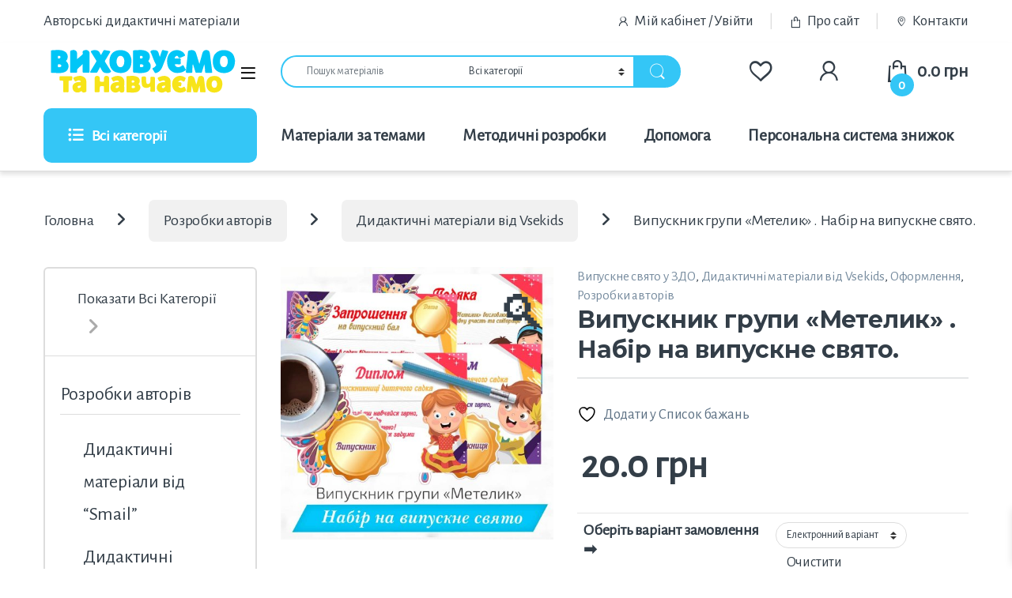

--- FILE ---
content_type: text/html; charset=UTF-8
request_url: https://doshkilnyk.in.ua/product/vypusknyk-hrupy-metelyk-nabir-na-vypuskne-sviato/
body_size: 44537
content:
<!DOCTYPE html><html
lang=uk><head><meta
charset="UTF-8"><meta
name="viewport" content="width=device-width, initial-scale=1"><link
rel=profile href=http://gmpg.org/xfn/11><link
rel=pingback href=https://doshkilnyk.in.ua/xmlrpc.php> <script>document.documentElement.className = document.documentElement.className + ' yes-js js_active js'</script> <title>Випускник групи «Метелик» . Набір на випускне свято. - 💙💛Виховуємо та навчаємо📖</title><meta
name='robots' content='max-image-preview:large'><style>img:is([sizes="auto" i], [sizes^="auto," i]){contain-intrinsic-size:3000px 1500px}</style><meta
name="description" content="Випускник групи «Метелик» . Набір на випускне свято. Включає Запрошення на випускний бал Медалі та дипломи випускникам (випускник та випускниця). Подяку Еле"><meta
name="robots" content="max-snippet:-1, max-image-preview:large, max-video-preview:-1"><link
rel=canonical href=https://doshkilnyk.in.ua/product/vypusknyk-hrupy-metelyk-nabir-na-vypuskne-sviato/ ><meta
property="og:locale" content="uk_UA"><meta
property="og:type" content="product"><meta
property="og:title" content="Випускник групи «Метелик» . Набір на випускне свято. - 💙💛Виховуємо та навчаємо📖"><meta
property="og:description" content="Випускник групи «Метелик» . Набір на випускне свято. Включає Запрошення на випускний бал Медалі та дипломи випускникам (випускник та випускниця). Подяку Еле"><meta
property="og:url" content="https://doshkilnyk.in.ua/product/vypusknyk-hrupy-metelyk-nabir-na-vypuskne-sviato/"><meta
property="og:site_name" content="💙💛Виховуємо та навчаємо📖"><meta
property="og:image" content="https://doshkilnyk.in.ua/wp-content/uploads/2019/05/E084.jpg"><meta
property="og:image:secure_url" content="https://doshkilnyk.in.ua/wp-content/uploads/2019/05/E084.jpg"><meta
property="og:image:width" content="1080"><meta
property="og:image:height" content="1080"><meta
property="product:brand" content="ТМ Vsekids"><meta
property="product:price:amount" content="20"><meta
property="product:price:currency" content="UAH"><meta
property="product:availability" content="instock"><meta
name="twitter:card" content="summary_large_image"><meta
name="twitter:description" content="Випускник групи «Метелик» . Набір на випускне свято. Включає Запрошення на випускний бал Медалі та дипломи випускникам (випускник та випускниця). Подяку Еле"><meta
name="twitter:title" content="Випускник групи «Метелик» . Набір на випускне свято. - 💙💛Виховуємо та навчаємо📖"><meta
name="twitter:image" content="https://doshkilnyk.in.ua/wp-content/uploads/2019/05/E084.jpg"> <script type=application/ld+json class='yoast-schema-graph yoast-schema-graph--main'>{"@context":"https://schema.org","@graph":[{"@type":"WebSite","@id":"https://doshkilnyk.in.ua/#website","url":"https://doshkilnyk.in.ua/","name":"\ud83d\udc99\ud83d\udc9b\u0412\u0438\u0445\u043e\u0432\u0443\u0454\u043c\u043e \u0442\u0430 \u043d\u0430\u0432\u0447\u0430\u0454\u043c\u043e\ud83d\udcd6","description":"\u0420\u0435\u0441\u0443\u0440\u0441 \u0431\u0443\u0434\u0435 \u043a\u043e\u0440\u0438\u0441\u043d\u0438\u043c \u0434\u043b\u044f \u0442\u0438\u0445, \u0445\u0442\u043e \u0437\u0430\u0439\u043c\u0430\u0454\u0442\u044c\u0441\u044f \u0440\u043e\u0437\u0432\u0438\u0442\u043a\u043e\u043c \u0434\u0456\u0442\u0435\u0439 \u2013 \u0431\u0430\u0442\u044c\u043a\u0430\u043c, \u0432\u0438\u0445\u043e\u0432\u0430\u0442\u0435\u043b\u044f\u043c \u0442\u0430 \u0441\u043f\u0435\u0446\u0456\u0430\u043b\u0456\u0441\u0442\u0430\u043c, \u044f\u043a\u0456 \u043c\u0430\u044e\u0442\u044c \u0432\u0456\u0434\u043d\u043e\u0448\u0435\u043d\u043d\u044f \u0434\u043e \u043e\u0441\u0432\u0456\u0442\u043d\u044c\u043e\u0433\u043e \u043f\u0440\u043e\u0446\u0435\u0441\u0443.","potentialAction":{"@type":"SearchAction","target":"https://doshkilnyk.in.ua/?s={search_term_string}","query-input":"required name=search_term_string"}},{"@type":"ImageObject","@id":"https://doshkilnyk.in.ua/product/vypusknyk-hrupy-metelyk-nabir-na-vypuskne-sviato/#primaryimage","url":"https://doshkilnyk.in.ua/wp-content/uploads/2019/05/E084.jpg","width":1080,"height":1080,"caption":"\u0412\u0438\u043f\u0443\u0441\u043a\u043d\u0438\u043a \u0433\u0440\u0443\u043f\u0438 \u00ab\u041c\u0435\u0442\u0435\u043b\u0438\u043a\u00bb . \u041d\u0430\u0431\u0456\u0440 \u043d\u0430 \u0432\u0438\u043f\u0443\u0441\u043a\u043d\u0435 \u0441\u0432\u044f\u0442\u043e."},{"@type":"ItemPage","@id":"https://doshkilnyk.in.ua/product/vypusknyk-hrupy-metelyk-nabir-na-vypuskne-sviato/#webpage","url":"https://doshkilnyk.in.ua/product/vypusknyk-hrupy-metelyk-nabir-na-vypuskne-sviato/","inLanguage":"uk","name":"\u0412\u0438\u043f\u0443\u0441\u043a\u043d\u0438\u043a \u0433\u0440\u0443\u043f\u0438 \u00ab\u041c\u0435\u0442\u0435\u043b\u0438\u043a\u00bb . \u041d\u0430\u0431\u0456\u0440 \u043d\u0430 \u0432\u0438\u043f\u0443\u0441\u043a\u043d\u0435 \u0441\u0432\u044f\u0442\u043e. - \ud83d\udc99\ud83d\udc9b\u0412\u0438\u0445\u043e\u0432\u0443\u0454\u043c\u043e \u0442\u0430 \u043d\u0430\u0432\u0447\u0430\u0454\u043c\u043e\ud83d\udcd6","isPartOf":{"@id":"https://doshkilnyk.in.ua/#website"},"primaryImageOfPage":{"@id":"https://doshkilnyk.in.ua/product/vypusknyk-hrupy-metelyk-nabir-na-vypuskne-sviato/#primaryimage"},"datePublished":"2019-05-05T16:48:12+00:00","dateModified":"2021-11-08T06:49:44+00:00","description":"\u0412\u0438\u043f\u0443\u0441\u043a\u043d\u0438\u043a \u0433\u0440\u0443\u043f\u0438 \u00ab\u041c\u0435\u0442\u0435\u043b\u0438\u043a\u00bb . \u041d\u0430\u0431\u0456\u0440 \u043d\u0430 \u0432\u0438\u043f\u0443\u0441\u043a\u043d\u0435 \u0441\u0432\u044f\u0442\u043e. \u0412\u043a\u043b\u044e\u0447\u0430\u0454 \u0417\u0430\u043f\u0440\u043e\u0448\u0435\u043d\u043d\u044f \u043d\u0430 \u0432\u0438\u043f\u0443\u0441\u043a\u043d\u0438\u0439 \u0431\u0430\u043b \u041c\u0435\u0434\u0430\u043b\u0456 \u0442\u0430 \u0434\u0438\u043f\u043b\u043e\u043c\u0438 \u0432\u0438\u043f\u0443\u0441\u043a\u043d\u0438\u043a\u0430\u043c (\u0432\u0438\u043f\u0443\u0441\u043a\u043d\u0438\u043a \u0442\u0430 \u0432\u0438\u043f\u0443\u0441\u043a\u043d\u0438\u0446\u044f). \u041f\u043e\u0434\u044f\u043a\u0443 \u0415\u043b\u0435"}]}</script> <link
rel=dns-prefetch href=//fonts.googleapis.com><link
rel=preconnect href=https://fonts.gstatic.com crossorigin><link
rel=alternate type=application/rss+xml title="💙💛Виховуємо та навчаємо📖 &raquo; стрічка" href=https://doshkilnyk.in.ua/feed/ ><link
rel=alternate type=application/rss+xml title="💙💛Виховуємо та навчаємо📖 &raquo; Канал коментарів" href=https://doshkilnyk.in.ua/comments/feed/ ><link
rel=alternate type=application/rss+xml title="💙💛Виховуємо та навчаємо📖 &raquo; Випускник групи «Метелик» . Набір на випускне свято. Канал коментарів" href=https://doshkilnyk.in.ua/product/vypusknyk-hrupy-metelyk-nabir-na-vypuskne-sviato/feed/ ><style id=classic-theme-styles-inline-css>/*! This file is auto-generated */
.wp-block-button__link{color:#fff;background-color:#32373c;border-radius:9999px;box-shadow:none;text-decoration:none;padding:calc(.667em + 2px) calc(1.333em + 2px);font-size:1.125em}.wp-block-file__button{background:#32373c;color:#fff;text-decoration:none}</style><style id=safe-svg-svg-icon-style-inline-css>.safe-svg-cover{text-align:center}.safe-svg-cover .safe-svg-inside{display:inline-block;max-width:100%}.safe-svg-cover
svg{fill:currentColor;height:100%;max-height:100%;max-width:100%;width:100%}</style><style id=global-styles-inline-css>/*<![CDATA[*/:root{--wp--preset--aspect-ratio--square:1;--wp--preset--aspect-ratio--4-3:4/3;--wp--preset--aspect-ratio--3-4:3/4;--wp--preset--aspect-ratio--3-2:3/2;--wp--preset--aspect-ratio--2-3:2/3;--wp--preset--aspect-ratio--16-9:16/9;--wp--preset--aspect-ratio--9-16:9/16;--wp--preset--color--black:#000;--wp--preset--color--cyan-bluish-gray:#abb8c3;--wp--preset--color--white:#fff;--wp--preset--color--pale-pink:#f78da7;--wp--preset--color--vivid-red:#cf2e2e;--wp--preset--color--luminous-vivid-orange:#ff6900;--wp--preset--color--luminous-vivid-amber:#fcb900;--wp--preset--color--light-green-cyan:#7bdcb5;--wp--preset--color--vivid-green-cyan:#00d084;--wp--preset--color--pale-cyan-blue:#8ed1fc;--wp--preset--color--vivid-cyan-blue:#0693e3;--wp--preset--color--vivid-purple:#9b51e0;--wp--preset--gradient--vivid-cyan-blue-to-vivid-purple:linear-gradient(135deg,rgba(6,147,227,1) 0%,rgb(155,81,224) 100%);--wp--preset--gradient--light-green-cyan-to-vivid-green-cyan:linear-gradient(135deg,rgb(122,220,180) 0%,rgb(0,208,130) 100%);--wp--preset--gradient--luminous-vivid-amber-to-luminous-vivid-orange:linear-gradient(135deg,rgba(252,185,0,1) 0%,rgba(255,105,0,1) 100%);--wp--preset--gradient--luminous-vivid-orange-to-vivid-red:linear-gradient(135deg,rgba(255,105,0,1) 0%,rgb(207,46,46) 100%);--wp--preset--gradient--very-light-gray-to-cyan-bluish-gray:linear-gradient(135deg,rgb(238,238,238) 0%,rgb(169,184,195) 100%);--wp--preset--gradient--cool-to-warm-spectrum:linear-gradient(135deg,rgb(74,234,220) 0%,rgb(151,120,209) 20%,rgb(207,42,186) 40%,rgb(238,44,130) 60%,rgb(251,105,98) 80%,rgb(254,248,76) 100%);--wp--preset--gradient--blush-light-purple:linear-gradient(135deg,rgb(255,206,236) 0%,rgb(152,150,240) 100%);--wp--preset--gradient--blush-bordeaux:linear-gradient(135deg,rgb(254,205,165) 0%,rgb(254,45,45) 50%,rgb(107,0,62) 100%);--wp--preset--gradient--luminous-dusk:linear-gradient(135deg,rgb(255,203,112) 0%,rgb(199,81,192) 50%,rgb(65,88,208) 100%);--wp--preset--gradient--pale-ocean:linear-gradient(135deg,rgb(255,245,203) 0%,rgb(182,227,212) 50%,rgb(51,167,181) 100%);--wp--preset--gradient--electric-grass:linear-gradient(135deg,rgb(202,248,128) 0%,rgb(113,206,126) 100%);--wp--preset--gradient--midnight:linear-gradient(135deg,rgb(2,3,129) 0%,rgb(40,116,252) 100%);--wp--preset--font-size--small:13px;--wp--preset--font-size--medium:20px;--wp--preset--font-size--large:36px;--wp--preset--font-size--x-large:42px;--wp--preset--spacing--20:0.44rem;--wp--preset--spacing--30:0.67rem;--wp--preset--spacing--40:1rem;--wp--preset--spacing--50:1.5rem;--wp--preset--spacing--60:2.25rem;--wp--preset--spacing--70:3.38rem;--wp--preset--spacing--80:5.06rem;--wp--preset--shadow--natural:6px 6px 9px rgba(0, 0, 0, 0.2);--wp--preset--shadow--deep:12px 12px 50px rgba(0, 0, 0, 0.4);--wp--preset--shadow--sharp:6px 6px 0px rgba(0, 0, 0, 0.2);--wp--preset--shadow--outlined:6px 6px 0px -3px rgba(255, 255, 255, 1), 6px 6px rgba(0, 0, 0, 1);--wp--preset--shadow--crisp:6px 6px 0px rgba(0, 0, 0, 1)}:where(.is-layout-flex){gap:0.5em}:where(.is-layout-grid){gap:0.5em}body .is-layout-flex{display:flex}.is-layout-flex{flex-wrap:wrap;align-items:center}.is-layout-flex>:is(*,div){margin:0}body .is-layout-grid{display:grid}.is-layout-grid>:is(*,div){margin:0}:where(.wp-block-columns.is-layout-flex){gap:2em}:where(.wp-block-columns.is-layout-grid){gap:2em}:where(.wp-block-post-template.is-layout-flex){gap:1.25em}:where(.wp-block-post-template.is-layout-grid){gap:1.25em}.has-black-color{color:var(--wp--preset--color--black) !important}.has-cyan-bluish-gray-color{color:var(--wp--preset--color--cyan-bluish-gray) !important}.has-white-color{color:var(--wp--preset--color--white) !important}.has-pale-pink-color{color:var(--wp--preset--color--pale-pink) !important}.has-vivid-red-color{color:var(--wp--preset--color--vivid-red) !important}.has-luminous-vivid-orange-color{color:var(--wp--preset--color--luminous-vivid-orange) !important}.has-luminous-vivid-amber-color{color:var(--wp--preset--color--luminous-vivid-amber) !important}.has-light-green-cyan-color{color:var(--wp--preset--color--light-green-cyan) !important}.has-vivid-green-cyan-color{color:var(--wp--preset--color--vivid-green-cyan) !important}.has-pale-cyan-blue-color{color:var(--wp--preset--color--pale-cyan-blue) !important}.has-vivid-cyan-blue-color{color:var(--wp--preset--color--vivid-cyan-blue) !important}.has-vivid-purple-color{color:var(--wp--preset--color--vivid-purple) !important}.has-black-background-color{background-color:var(--wp--preset--color--black) !important}.has-cyan-bluish-gray-background-color{background-color:var(--wp--preset--color--cyan-bluish-gray) !important}.has-white-background-color{background-color:var(--wp--preset--color--white) !important}.has-pale-pink-background-color{background-color:var(--wp--preset--color--pale-pink) !important}.has-vivid-red-background-color{background-color:var(--wp--preset--color--vivid-red) !important}.has-luminous-vivid-orange-background-color{background-color:var(--wp--preset--color--luminous-vivid-orange) !important}.has-luminous-vivid-amber-background-color{background-color:var(--wp--preset--color--luminous-vivid-amber) !important}.has-light-green-cyan-background-color{background-color:var(--wp--preset--color--light-green-cyan) !important}.has-vivid-green-cyan-background-color{background-color:var(--wp--preset--color--vivid-green-cyan) !important}.has-pale-cyan-blue-background-color{background-color:var(--wp--preset--color--pale-cyan-blue) !important}.has-vivid-cyan-blue-background-color{background-color:var(--wp--preset--color--vivid-cyan-blue) !important}.has-vivid-purple-background-color{background-color:var(--wp--preset--color--vivid-purple) !important}.has-black-border-color{border-color:var(--wp--preset--color--black) !important}.has-cyan-bluish-gray-border-color{border-color:var(--wp--preset--color--cyan-bluish-gray) !important}.has-white-border-color{border-color:var(--wp--preset--color--white) !important}.has-pale-pink-border-color{border-color:var(--wp--preset--color--pale-pink) !important}.has-vivid-red-border-color{border-color:var(--wp--preset--color--vivid-red) !important}.has-luminous-vivid-orange-border-color{border-color:var(--wp--preset--color--luminous-vivid-orange) !important}.has-luminous-vivid-amber-border-color{border-color:var(--wp--preset--color--luminous-vivid-amber) !important}.has-light-green-cyan-border-color{border-color:var(--wp--preset--color--light-green-cyan) !important}.has-vivid-green-cyan-border-color{border-color:var(--wp--preset--color--vivid-green-cyan) !important}.has-pale-cyan-blue-border-color{border-color:var(--wp--preset--color--pale-cyan-blue) !important}.has-vivid-cyan-blue-border-color{border-color:var(--wp--preset--color--vivid-cyan-blue) !important}.has-vivid-purple-border-color{border-color:var(--wp--preset--color--vivid-purple) !important}.has-vivid-cyan-blue-to-vivid-purple-gradient-background{background:var(--wp--preset--gradient--vivid-cyan-blue-to-vivid-purple) !important}.has-light-green-cyan-to-vivid-green-cyan-gradient-background{background:var(--wp--preset--gradient--light-green-cyan-to-vivid-green-cyan) !important}.has-luminous-vivid-amber-to-luminous-vivid-orange-gradient-background{background:var(--wp--preset--gradient--luminous-vivid-amber-to-luminous-vivid-orange) !important}.has-luminous-vivid-orange-to-vivid-red-gradient-background{background:var(--wp--preset--gradient--luminous-vivid-orange-to-vivid-red) !important}.has-very-light-gray-to-cyan-bluish-gray-gradient-background{background:var(--wp--preset--gradient--very-light-gray-to-cyan-bluish-gray) !important}.has-cool-to-warm-spectrum-gradient-background{background:var(--wp--preset--gradient--cool-to-warm-spectrum) !important}.has-blush-light-purple-gradient-background{background:var(--wp--preset--gradient--blush-light-purple) !important}.has-blush-bordeaux-gradient-background{background:var(--wp--preset--gradient--blush-bordeaux) !important}.has-luminous-dusk-gradient-background{background:var(--wp--preset--gradient--luminous-dusk) !important}.has-pale-ocean-gradient-background{background:var(--wp--preset--gradient--pale-ocean) !important}.has-electric-grass-gradient-background{background:var(--wp--preset--gradient--electric-grass) !important}.has-midnight-gradient-background{background:var(--wp--preset--gradient--midnight) !important}.has-small-font-size{font-size:var(--wp--preset--font-size--small) !important}.has-medium-font-size{font-size:var(--wp--preset--font-size--medium) !important}.has-large-font-size{font-size:var(--wp--preset--font-size--large) !important}.has-x-large-font-size{font-size:var(--wp--preset--font-size--x-large) !important}:where(.wp-block-post-template.is-layout-flex){gap:1.25em}:where(.wp-block-post-template.is-layout-grid){gap:1.25em}:where(.wp-block-columns.is-layout-flex){gap:2em}:where(.wp-block-columns.is-layout-grid){gap:2em}:root :where(.wp-block-pullquote){font-size:1.5em;line-height:1.6}/*]]>*/</style><link
rel=stylesheet href=https://doshkilnyk.in.ua/wp-content/cache/minify/4c431.css media=all><style id=contact-form-7-inline-css>.wpcf7 .wpcf7-recaptcha
iframe{margin-bottom:0}.wpcf7 .wpcf7-recaptcha[data-align="center"]>div{margin:0
auto}.wpcf7 .wpcf7-recaptcha[data-align="right"]>div{margin:0
0 0 auto}</style><link
rel=stylesheet href=https://doshkilnyk.in.ua/wp-content/cache/minify/34654.css media=all><style id=woocommerce-inline-inline-css>.woocommerce form .form-row
.required{visibility:visible}</style><link
rel=stylesheet href=https://doshkilnyk.in.ua/wp-content/cache/minify/e0aa0.css media=all><style id=xoo-wsc-style-inline-css>.xoo-wsc-ft-buttons-cont a.xoo-wsc-ft-btn, .xoo-wsc-container .xoo-wsc-btn{background-color:#34c6f6;color:#fff;border:2px
solid #34c6f6;padding:10px
20px}.xoo-wsc-ft-buttons-cont a.xoo-wsc-ft-btn:hover, .xoo-wsc-container .xoo-wsc-btn:hover{background-color:#fff;color:#000;border:2px
solid #000}.xoo-wsc-footer{background-color:#fff;color:#000;padding:10px
20px;box-shadow:0 -5px 10px #0000001a}.xoo-wsc-footer, .xoo-wsc-footer a, .xoo-wsc-footer
.amount{font-size:20px}.xoo-wsc-btn
.amount{color:#fff}.xoo-wsc-btn:hover
.amount{color:#000}.xoo-wsc-ft-buttons-cont{grid-template-columns:auto}.xoo-wsc-basket{bottom:70px;right:0px;background-color:#fff;color:#34c6f6;box-shadow:0 1px 4px 0;border-radius:50%;display:none;width:60px;height:60px}.xoo-wsc-bki{font-size:30px}.xoo-wsc-items-count{top:-9px;left:-8px}.xoo-wsc-items-count,.xoo-wsch-items-count{background-color:#34c6f6;color:#fff}.xoo-wsc-container,.xoo-wsc-slider{max-width:420px;right:-420px;top:0;bottom:0;bottom:0;font-family:}.xoo-wsc-cart-active .xoo-wsc-container, .xoo-wsc-slider-active .xoo-wsc-slider{right:0}.xoo-wsc-cart-active .xoo-wsc-basket{right:420px}.xoo-wsc-slider{right:-420px}span.xoo-wsch-close{font-size:18px}.xoo-wsch-top{justify-content:center}span.xoo-wsch-close{right:10px}.xoo-wsch-text{font-size:16px}.xoo-wsc-header{color:#34c6f6;background-color:#fff;border-bottom:2px solid #eee;padding:15px
15px}.xoo-wsc-body{background-color:#fff}.xoo-wsc-products:not(.xoo-wsc-pattern-card), .xoo-wsc-products:not(.xoo-wsc-pattern-card) span.amount, .xoo-wsc-products:not(.xoo-wsc-pattern-card) a{font-size:16px;color:#000}.xoo-wsc-products:not(.xoo-wsc-pattern-card) .xoo-wsc-product{padding:10px
10px;margin:10px
15px;border-radius:5px;box-shadow:0 2px 2px #00000005;background-color:#fff}.xoo-wsc-sum-col{justify-content:center}.xoo-wsc-sc-count{background-color:#000;color:#fff}.xoo-wsc-sc-bki{font-size:28px;color:#000}.xoo-wsc-sc-cont{color:#000}.xoo-wsc-product
dl.variation{display:block}.xoo-wsc-product-cont{padding:10px
10px}.xoo-wsc-products:not(.xoo-wsc-pattern-card) .xoo-wsc-img-col{width:25%}.xoo-wsc-pattern-card .xoo-wsc-img-col
img{max-width:100%;height:auto}.xoo-wsc-products:not(.xoo-wsc-pattern-card) .xoo-wsc-sum-col{width:75%}.xoo-wsc-pattern-card .xoo-wsc-product-cont{width:50%}@media only screen and (max-width: 600px){.xoo-wsc-pattern-card .xoo-wsc-product-cont{width:50%}}.xoo-wsc-pattern-card .xoo-wsc-product{border:0;box-shadow:0px 10px 15px -12px #0000001a}.xoo-wsc-sm-front{background-color:#eee}.xoo-wsc-pattern-card,.xoo-wsc-sm-front{border-bottom-left-radius:5px;border-bottom-right-radius:5px}.xoo-wsc-pattern-card, .xoo-wsc-img-col img,.xoo-wsc-img-col,.xoo-wsc-sm-back-cont{border-top-left-radius:5px;border-top-right-radius:5px}.xoo-wsc-sm-back{background-color:#fff}.xoo-wsc-pattern-card, .xoo-wsc-pattern-card a, .xoo-wsc-pattern-card
.amount{font-size:16px}.xoo-wsc-sm-front, .xoo-wsc-sm-front a, .xoo-wsc-sm-front
.amount{color:#000}.xoo-wsc-sm-back, .xoo-wsc-sm-back a, .xoo-wsc-sm-back
.amount{color:#000}.magictime{animation-duration:0.5s}span.xoo-wsch-items-count{height:20px;line-height:20px;width:20px}span.xoo-wsch-icon{font-size:30px}.xoo-wsc-smr-del{font-size:16px}.xoo-wsc-sm-info .xoo-wsc-qty-price, .xoo-wsc-body
span.amount{font-size:12px;color:#34c6f6}.xoo-wsc-pname a:hover{color:#34c6f6}span.xoo-wsc-smr-del{color:red}.xoo-wsc-ft-buttons-cont a.xoo-wsc-ft-btn{margin-top:0;color:#fff;width:auto;text-indent:0;font-weight:700;font-size:16px;border-radius:1.4em}</style><link
rel=stylesheet href=https://doshkilnyk.in.ua/wp-content/cache/minify/c4b19.css media=all><link
rel=preload as=style href="https://fonts.googleapis.com/css?family=Montserrat:700%7CAlegreya%20Sans&#038;subset=cyrillic&#038;display=swap&#038;ver=1767291099"><link
rel=stylesheet href="https://fonts.googleapis.com/css?family=Montserrat:700%7CAlegreya%20Sans&#038;subset=cyrillic&#038;display=swap&#038;ver=1767291099" media=print onload="this.media='all'"><noscript><link
rel=stylesheet href="https://fonts.googleapis.com/css?family=Montserrat:700%7CAlegreya%20Sans&#038;subset=cyrillic&#038;display=swap&#038;ver=1767291099"></noscript><script>window._nslDOMReady = (function () {
                const executedCallbacks = new Set();
            
                return function (callback) {
                    /**
                    * Third parties might dispatch DOMContentLoaded events, so we need to ensure that we only run our callback once!
                    */
                    if (executedCallbacks.has(callback)) return;
            
                    const wrappedCallback = function () {
                        if (executedCallbacks.has(callback)) return;
                        executedCallbacks.add(callback);
                        callback();
                    };
            
                    if (document.readyState === "complete" || document.readyState === "interactive") {
                        wrappedCallback();
                    } else {
                        document.addEventListener("DOMContentLoaded", wrappedCallback);
                    }
                };
            })();</script><script src=https://doshkilnyk.in.ua/wp-includes/js/jquery/jquery.min.js id=jquery-core-js></script> <script src=https://doshkilnyk.in.ua/wp-includes/js/jquery/jquery-migrate.min.js id=jquery-migrate-js></script> <script src=https://doshkilnyk.in.ua/wp-content/plugins/woocommerce/assets/js/jquery-blockui/jquery.blockUI.min.js id=wc-jquery-blockui-js data-wp-strategy=defer></script> <script id=wc-add-to-cart-js-extra>var wc_add_to_cart_params = {"ajax_url":"\/wp-admin\/admin-ajax.php","wc_ajax_url":"\/?wc-ajax=%%endpoint%%","i18n_view_cart":"\u041f\u0435\u0440\u0435\u0433\u043b\u044f\u043d\u0443\u0442\u0438 \u043a\u043e\u0448\u0438\u043a","cart_url":"https:\/\/doshkilnyk.in.ua\/cart\/","is_cart":"","cart_redirect_after_add":"no"};</script> <script src=https://doshkilnyk.in.ua/wp-content/plugins/woocommerce/assets/js/frontend/add-to-cart.min.js id=wc-add-to-cart-js data-wp-strategy=defer></script> <script src=https://doshkilnyk.in.ua/wp-content/plugins/woocommerce/assets/js/zoom/jquery.zoom.min.js id=wc-zoom-js defer=defer data-wp-strategy=defer></script> <script src=https://doshkilnyk.in.ua/wp-content/plugins/woocommerce/assets/js/flexslider/jquery.flexslider.min.js id=wc-flexslider-js defer=defer data-wp-strategy=defer></script> <script src=https://doshkilnyk.in.ua/wp-content/plugins/woocommerce/assets/js/photoswipe/photoswipe.min.js id=wc-photoswipe-js defer=defer data-wp-strategy=defer></script> <script src=https://doshkilnyk.in.ua/wp-content/plugins/woocommerce/assets/js/photoswipe/photoswipe-ui-default.min.js id=wc-photoswipe-ui-default-js defer=defer data-wp-strategy=defer></script> <script id=wc-single-product-js-extra>var wc_single_product_params = {"i18n_required_rating_text":"\u0411\u0443\u0434\u044c \u043b\u0430\u0441\u043a\u0430, \u043e\u0446\u0456\u043d\u0456\u0442\u044c","i18n_rating_options":["1 \u0437 5 \u0437\u0456\u0440\u043e\u043a","2 \u0437 5 \u0437\u0456\u0440\u043e\u043a","3 \u0437 5 \u0437\u0456\u0440\u043e\u043a","4 \u0437 5 \u0437\u0456\u0440\u043e\u043a","5 \u0437 5 \u0437\u0456\u0440\u043e\u043a"],"i18n_product_gallery_trigger_text":"\u041f\u0435\u0440\u0435\u0433\u043b\u044f\u0434 \u0433\u0430\u043b\u0435\u0440\u0435\u0457 \u0437\u043e\u0431\u0440\u0430\u0436\u0435\u043d\u044c \u0443 \u043f\u043e\u0432\u043d\u043e\u0435\u043a\u0440\u0430\u043d\u043d\u043e\u043c\u0443 \u0440\u0435\u0436\u0438\u043c\u0456","review_rating_required":"yes","flexslider":{"rtl":false,"animation":"slide","smoothHeight":true,"directionNav":false,"controlNav":"thumbnails","slideshow":false,"animationSpeed":500,"animationLoop":false,"allowOneSlide":false},"zoom_enabled":"1","zoom_options":[],"photoswipe_enabled":"1","photoswipe_options":{"shareEl":false,"closeOnScroll":false,"history":false,"hideAnimationDuration":0,"showAnimationDuration":0},"flexslider_enabled":"1"};</script> <script src=https://doshkilnyk.in.ua/wp-content/plugins/woocommerce/assets/js/frontend/single-product.min.js id=wc-single-product-js defer=defer data-wp-strategy=defer></script> <script src=https://doshkilnyk.in.ua/wp-content/plugins/woocommerce/assets/js/js-cookie/js.cookie.min.js id=wc-js-cookie-js defer=defer data-wp-strategy=defer></script> <script id=woocommerce-js-extra>var woocommerce_params = {"ajax_url":"\/wp-admin\/admin-ajax.php","wc_ajax_url":"\/?wc-ajax=%%endpoint%%","i18n_password_show":"\u041f\u043e\u043a\u0430\u0437\u0430\u0442\u0438 \u043f\u0430\u0440\u043e\u043b\u044c","i18n_password_hide":"\u0421\u0445\u043e\u0432\u0430\u0442\u0438 \u043f\u0430\u0440\u043e\u043b\u044c"};</script> <script src=https://doshkilnyk.in.ua/wp-content/plugins/woocommerce/assets/js/frontend/woocommerce.min.js id=woocommerce-js defer=defer data-wp-strategy=defer></script> <script src=https://doshkilnyk.in.ua/wp-content/plugins/js_composer/assets/js/vendors/woocommerce-add-to-cart.js id=vc_woocommerce-add-to-cart-js-js></script> <script id=wc-cart-fragments-js-extra>var wc_cart_fragments_params = {"ajax_url":"\/wp-admin\/admin-ajax.php","wc_ajax_url":"\/?wc-ajax=%%endpoint%%","cart_hash_key":"wc_cart_hash_961dc6e591af4a985421a404ec70361d","fragment_name":"wc_fragments_961dc6e591af4a985421a404ec70361d","request_timeout":"5000"};</script> <script src=https://doshkilnyk.in.ua/wp-content/plugins/woocommerce/assets/js/frontend/cart-fragments.min.js id=wc-cart-fragments-js defer=defer data-wp-strategy=defer></script> <script src=https://doshkilnyk.in.ua/wp-content/plugins/tatvic_actionable-google-analytics/public/js/actionable-google-analytics-public.js id=actionable-google-analytics-js></script> <script></script><link
rel=https://api.w.org/ href=https://doshkilnyk.in.ua/wp-json/ ><link
rel=alternate title=JSON type=application/json href=https://doshkilnyk.in.ua/wp-json/wp/v2/product/17063><link
rel=EditURI type=application/rsd+xml title=RSD href=https://doshkilnyk.in.ua/xmlrpc.php?rsd><link
rel=shortlink href='https://doshkilnyk.in.ua/?p=17063'><link
rel=alternate title="oEmbed (JSON)" type=application/json+oembed href="https://doshkilnyk.in.ua/wp-json/oembed/1.0/embed?url=https%3A%2F%2Fdoshkilnyk.in.ua%2Fproduct%2Fvypusknyk-hrupy-metelyk-nabir-na-vypuskne-sviato%2F"><link
rel=alternate title="oEmbed (XML)" type=text/xml+oembed href="https://doshkilnyk.in.ua/wp-json/oembed/1.0/embed?url=https%3A%2F%2Fdoshkilnyk.in.ua%2Fproduct%2Fvypusknyk-hrupy-metelyk-nabir-na-vypuskne-sviato%2F&#038;format=xml"><meta
name="generator" content="Redux 4.5.10"> <script>window.WCUS_APP_STATE = [];</script> 
 <script>var _paq = window._paq = window._paq || [];
  /* tracker methods like "setCustomDimension" should be called before "trackPageView" */
  _paq.push(['trackPageView']);
  _paq.push(['enableLinkTracking']);
  (function() {
    var u="//data.motelnytskyi.in.ua/";
    _paq.push(['setTrackerUrl', u+'matomo.php']);
    _paq.push(['setSiteId', '1']);
    var d=document, g=d.createElement('script'), s=d.getElementsByTagName('script')[0];
    g.async=true; g.src=u+'matomo.js'; s.parentNode.insertBefore(g,s);
  })();</script>  <script>(function(c,l,a,r,i,t,y){
        c[a]=c[a]||function(){(c[a].q=c[a].q||[]).push(arguments)};
        t=l.createElement(r);t.async=1;t.src="https://www.clarity.ms/tag/"+i;
        y=l.getElementsByTagName(r)[0];y.parentNode.insertBefore(t,y);
    })(window, document, "clarity", "script", "mpqhqk1wrs");</script> <noscript><style>.woocommerce-product-gallery{opacity:1 !important}</style></noscript> <script>var method_analytics = false;var ga_ua_ana = false;var method_gtag = false;var ga_ga4 = false;var ga_measurment_id = false;var ga_both = false;</script> <script async src="https://www.googletagmanager.com/gtag/js?id=G-JM0LQ9SC6Z"></script> <script>window.dataLayer = window.dataLayer || [];
                function gtag(){dataLayer.push(arguments);}
                gtag("js", new Date());
            
                gtag("config", "G-JM0LQ9SC6Z");</script> 
<noscript><iframe
src="//www.googletagmanager.com/ns.html?id=GTM-PK3RKG5"
height=0 width=0 style=display:none;visibility:hidden></iframe></noscript> <script>(function(w,d,s,l,i){w[l]=w[l]||[];w[l].push({"gtm.start":
         new Date().getTime(),event:"gtm.js"});var f=d.getElementsByTagName(s)[0],
         j=d.createElement(s),dl=l!="dataLayer"?"&l="+l:"";j.async=true;j.src=
         "//www.googletagmanager.com/gtm.js?id="+i+dl;f.parentNode.insertBefore(j,f);
         })(window,document,"script","dataLayer","GTM-PK3RKG5");</script> <meta
name="generator" content="Powered by WPBakery Page Builder - drag and drop page builder for WordPress."><meta
name="generator" content="Powered by Slider Revolution 6.6.5 - responsive, Mobile-Friendly Slider Plugin for WordPress with comfortable drag and drop interface."> <script>function setREVStartSize(e){
			//window.requestAnimationFrame(function() {
				window.RSIW = window.RSIW===undefined ? window.innerWidth : window.RSIW;
				window.RSIH = window.RSIH===undefined ? window.innerHeight : window.RSIH;
				try {
					var pw = document.getElementById(e.c).parentNode.offsetWidth,
						newh;
					pw = pw===0 || isNaN(pw) || (e.l=="fullwidth" || e.layout=="fullwidth") ? window.RSIW : pw;
					e.tabw = e.tabw===undefined ? 0 : parseInt(e.tabw);
					e.thumbw = e.thumbw===undefined ? 0 : parseInt(e.thumbw);
					e.tabh = e.tabh===undefined ? 0 : parseInt(e.tabh);
					e.thumbh = e.thumbh===undefined ? 0 : parseInt(e.thumbh);
					e.tabhide = e.tabhide===undefined ? 0 : parseInt(e.tabhide);
					e.thumbhide = e.thumbhide===undefined ? 0 : parseInt(e.thumbhide);
					e.mh = e.mh===undefined || e.mh=="" || e.mh==="auto" ? 0 : parseInt(e.mh,0);
					if(e.layout==="fullscreen" || e.l==="fullscreen")
						newh = Math.max(e.mh,window.RSIH);
					else{
						e.gw = Array.isArray(e.gw) ? e.gw : [e.gw];
						for (var i in e.rl) if (e.gw[i]===undefined || e.gw[i]===0) e.gw[i] = e.gw[i-1];
						e.gh = e.el===undefined || e.el==="" || (Array.isArray(e.el) && e.el.length==0)? e.gh : e.el;
						e.gh = Array.isArray(e.gh) ? e.gh : [e.gh];
						for (var i in e.rl) if (e.gh[i]===undefined || e.gh[i]===0) e.gh[i] = e.gh[i-1];
											
						var nl = new Array(e.rl.length),
							ix = 0,
							sl;
						e.tabw = e.tabhide>=pw ? 0 : e.tabw;
						e.thumbw = e.thumbhide>=pw ? 0 : e.thumbw;
						e.tabh = e.tabhide>=pw ? 0 : e.tabh;
						e.thumbh = e.thumbhide>=pw ? 0 : e.thumbh;
						for (var i in e.rl) nl[i] = e.rl[i]<window.RSIW ? 0 : e.rl[i];
						sl = nl[0];
						for (var i in nl) if (sl>nl[i] && nl[i]>0) { sl = nl[i]; ix=i;}
						var m = pw>(e.gw[ix]+e.tabw+e.thumbw) ? 1 : (pw-(e.tabw+e.thumbw)) / (e.gw[ix]);
						newh =  (e.gh[ix] * m) + (e.tabh + e.thumbh);
					}
					var el = document.getElementById(e.c);
					if (el!==null && el) el.style.height = newh+"px";
					el = document.getElementById(e.c+"_wrapper");
					if (el!==null && el) {
						el.style.height = newh+"px";
						el.style.display = "block";
					}
				} catch(e){
					console.log("Failure at Presize of Slider:" + e)
				}
			//});
		  };</script> <style>div.nsl-container[data-align="left"]{text-align:left}div.nsl-container[data-align="center"]{text-align:center}div.nsl-container[data-align="right"]{text-align:right}div.nsl-container div.nsl-container-buttons a[data-plugin="nsl"]{text-decoration:none;box-shadow:none;border:0}div.nsl-container .nsl-container-buttons{display:flex;padding:5px
0}div.nsl-container.nsl-container-block .nsl-container-buttons{display:inline-grid;grid-template-columns:minmax(145px, auto)}div.nsl-container-block-fullwidth .nsl-container-buttons{flex-flow:column;align-items:center}div.nsl-container-block-fullwidth .nsl-container-buttons a,
div.nsl-container-block .nsl-container-buttons
a{flex:1 1 auto;display:block;margin:5px
0;width:100%}div.nsl-container-inline{margin:-5px;text-align:left}div.nsl-container-inline .nsl-container-buttons{justify-content:center;flex-wrap:wrap}div.nsl-container-inline .nsl-container-buttons
a{margin:5px;display:inline-block}div.nsl-container-grid .nsl-container-buttons{flex-flow:row;align-items:center;flex-wrap:wrap}div.nsl-container-grid .nsl-container-buttons
a{flex:1 1 auto;display:block;margin:5px;max-width:280px;width:100%}@media only screen and (min-width: 650px){div.nsl-container-grid .nsl-container-buttons
a{width:auto}}div.nsl-container .nsl-button{cursor:pointer;vertical-align:top;border-radius:4px}div.nsl-container .nsl-button-default{color:#fff;display:flex}div.nsl-container .nsl-button-icon{display:inline-block}div.nsl-container .nsl-button-svg-container{flex:0 0 auto;padding:8px;display:flex;align-items:center}div.nsl-container
svg{height:24px;width:24px;vertical-align:top}div.nsl-container .nsl-button-default div.nsl-button-label-container{margin:0
24px 0 12px;padding:10px
0;font-family:Helvetica,Arial,sans-serif;font-size:16px;line-height:20px;letter-spacing: .25px;overflow:hidden;text-align:center;text-overflow:clip;white-space:nowrap;flex:1 1 auto;-webkit-font-smoothing:antialiased;-moz-osx-font-smoothing:grayscale;text-transform:none;display:inline-block}div.nsl-container .nsl-button-google[data-skin="light"]{box-shadow:inset 0 0 0 1px #747775;color:#1f1f1f}div.nsl-container .nsl-button-google[data-skin="dark"]{box-shadow:inset 0 0 0 1px #8E918F;color:#E3E3E3}div.nsl-container .nsl-button-google[data-skin="neutral"]{color:#1F1F1F}div.nsl-container .nsl-button-google div.nsl-button-label-container{font-family:"Roboto Medium",Roboto,Helvetica,Arial,sans-serif}div.nsl-container .nsl-button-apple .nsl-button-svg-container{padding:0
6px}div.nsl-container .nsl-button-apple .nsl-button-svg-container
svg{height:40px;width:auto}div.nsl-container .nsl-button-apple[data-skin="light"]{color:#000;box-shadow:0 0 0 1px #000}div.nsl-container .nsl-button-facebook[data-skin="white"]{color:#000;box-shadow:inset 0 0 0 1px #000}div.nsl-container .nsl-button-facebook[data-skin="light"]{color:#1877F2;box-shadow:inset 0 0 0 1px #1877F2}div.nsl-container .nsl-button-spotify[data-skin="white"]{color:#191414;box-shadow:inset 0 0 0 1px #191414}div.nsl-container .nsl-button-apple div.nsl-button-label-container{font-size:17px;font-family:-apple-system,BlinkMacSystemFont,"Segoe UI",Roboto,Helvetica,Arial,sans-serif,"Apple Color Emoji","Segoe UI Emoji","Segoe UI Symbol"}div.nsl-container .nsl-button-slack div.nsl-button-label-container{font-size:17px;font-family:-apple-system,BlinkMacSystemFont,"Segoe UI",Roboto,Helvetica,Arial,sans-serif,"Apple Color Emoji","Segoe UI Emoji","Segoe UI Symbol"}div.nsl-container .nsl-button-slack[data-skin="light"]{color:#000;box-shadow:inset 0 0 0 1px #DDD}div.nsl-container .nsl-button-tiktok[data-skin="light"]{color:#161823;box-shadow:0 0 0 1px rgba(22, 24, 35, 0.12)}div.nsl-container .nsl-button-kakao{color:rgba(0, 0, 0, 0.85)}.nsl-clear{clear:both}.nsl-container{clear:both}.nsl-disabled-provider .nsl-button{filter:grayscale(1);opacity:0.8}div.nsl-container-inline[data-align="left"] .nsl-container-buttons{justify-content:flex-start}div.nsl-container-inline[data-align="center"] .nsl-container-buttons{justify-content:center}div.nsl-container-inline[data-align="right"] .nsl-container-buttons{justify-content:flex-end}div.nsl-container-grid[data-align="left"] .nsl-container-buttons{justify-content:flex-start}div.nsl-container-grid[data-align="center"] .nsl-container-buttons{justify-content:center}div.nsl-container-grid[data-align="right"] .nsl-container-buttons{justify-content:flex-end}div.nsl-container-grid[data-align="space-around"] .nsl-container-buttons{justify-content:space-around}div.nsl-container-grid[data-align="space-between"] .nsl-container-buttons{justify-content:space-between}#nsl-redirect-overlay{display:flex;flex-direction:column;justify-content:center;align-items:center;position:fixed;z-index:1000000;left:0;top:0;width:100%;height:100%;backdrop-filter:blur(1px);background-color:RGBA(0, 0, 0, .32);}#nsl-redirect-overlay-container{display:flex;flex-direction:column;justify-content:center;align-items:center;background-color:white;padding:30px;border-radius:10px}#nsl-redirect-overlay-spinner{content:'';display:block;margin:20px;border:9px
solid RGBA(0, 0, 0, .6);border-top:9px solid #fff;border-radius:50%;box-shadow:inset 0 0 0 1px RGBA(0, 0, 0, .6), 0 0 0 1px RGBA(0, 0, 0, .6);width:40px;height:40px;animation:nsl-loader-spin 2s linear infinite}@keyframes nsl-loader-spin{0%{transform:rotate(0deg)}to{transform:rotate(360deg)}}#nsl-redirect-overlay-title{font-family:-apple-system,BlinkMacSystemFont,"Segoe UI",Roboto,Oxygen-Sans,Ubuntu,Cantarell,"Helvetica Neue",sans-serif;font-size:18px;font-weight:bold;color:#3C434A}#nsl-redirect-overlay-text{font-family:-apple-system,BlinkMacSystemFont,"Segoe UI",Roboto,Oxygen-Sans,Ubuntu,Cantarell,"Helvetica Neue",sans-serif;text-align:center;font-size:14px;color:#3C434A}</style><style>#nsl-notices-fallback{position:fixed;right:10px;top:10px;z-index:10000}.admin-bar #nsl-notices-fallback{top:42px}#nsl-notices-fallback>div{position:relative;background:#fff;border-left:4px solid #fff;box-shadow:0 1px 1px 0 rgba(0, 0, 0, .1);margin:5px
15px 2px;padding:1px
20px}#nsl-notices-fallback>div.error{display:block;border-left-color:#dc3232}#nsl-notices-fallback>div.updated{display:block;border-left-color:#46b450}#nsl-notices-fallback
p{margin: .5em 0;padding:2px}#nsl-notices-fallback>div:after{position:absolute;right:5px;top:5px;content:'\00d7';display:block;height:16px;width:16px;line-height:16px;text-align:center;font-size:20px;cursor:pointer}</style><style>/*<![CDATA[*/.footer-call-us .call-us-icon i,
.header-support-info .support-icon i,
.header-support-inner .support-icon,
.widget_electro_products_filter .widget_layered_nav li > a:hover::before,
.widget_electro_products_filter .widget_layered_nav li > a:focus::before,
.widget_electro_products_filter .widget_product_categories li > a:hover::before,
.widget_electro_products_filter .widget_product_categories li > a:focus::before,
.widget_electro_products_filter .widget_layered_nav li.chosen > a::before,
.widget_electro_products_filter .widget_product_categories li.current-cat > a::before,
.features-list .media-left i,
.secondary-nav>.dropdown.open >a::before,
.secondary-nav>.dropdown.show >a::before,
p.stars a,
.top-bar.top-bar-v1 #menu-top-bar-left.nav-inline .menu-item > a i,
.handheld-footer .handheld-footer-bar .footer-call-us .call-us-text span,
.footer-v2 .handheld-footer .handheld-footer-bar .footer-call-us .call-us-text span,
.top-bar .menu-item.customer-support i,
.header-v13 .primary-nav-menu .nav-inline>.menu-item>a:hover,
.header-v13 .primary-nav-menu .nav-inline>.dropdown:hover > a,
.header-v13 .off-canvas-navigation-wrapper .navbar-toggler:hover,
.header-v13 .off-canvas-navigation-wrapper button:hover,
.header-v13 .off-canvas-navigation-wrapper.toggled .navbar-toggler:hover,
.header-v13 .off-canvas-navigation-wrapper.toggled button:hover{color:#34c6f6}.header-logo svg ellipse,
.footer-logo svg
ellipse{fill:#34c6f6}.primary-nav .nav-inline > .menu-item .dropdown-menu,
.primary-nav-menu .nav-inline > .menu-item .dropdown-menu,
.navbar-primary .navbar-nav > .menu-item .dropdown-menu,
.vertical-menu .menu-item-has-children > .dropdown-menu,
.departments-menu .menu-item-has-children:hover > .dropdown-menu,
.cat-nav .handheld>.mas-elementor-nav-menu--dropdown,
.top-bar .nav-inline > .menu-item .dropdown-menu,
.secondary-nav>.dropdown .dropdown-menu,
.header-v6 .vertical-menu .list-group-item > .dropdown-menu,
.best-selling-menu .nav-item>ul>li.electro-more-menu-item .dropdown-menu,
.home-v5-slider .tp-tab.selected .tp-tab-title:before,
.home-v5-slider .tp-tab.selected .tp-tab-title:after,
.header-v5 .electro-navigation .departments-menu-v2>.dropdown>.dropdown-menu,
.product-categories-list-with-header.v2 header .caption .section-title:after,
.primary-nav-menu .nav-inline >.menu-item .dropdown-menu,
.dropdown-menu-mini-cart,
.dropdown-menu-user-account,
.electro-navbar-primary .nav>.menu-item.menu-item-has-children .dropdown-menu,
.header-v6 .header-logo-area .departments-menu-v2 .departments-menu-v2-title+.dropdown-menu,
.departments-menu-v2 .departments-menu-v2-title+.dropdown-menu li.menu-item-has-children .dropdown-menu,
.secondary-nav-v6 .secondary-nav-v6-inner .sub-menu,
.secondary-nav-v6 .widget_nav_menu .sub-menu,
.header-v14 .primary-nav .mas-elementor-nav-menu>.menu-item>.dropdown-menu{border-top-color:#34c6f6}.columns-6-1 > ul.products > li.product .thumbnails > a:hover,
.primary-nav .nav-inline .yamm-fw.open > a::before,
.columns-6-1>ul.products.product-main-6-1 .electro-wc-product-gallery__wrapper .electro-wc-product-gallery__image.flex-active-slide img,
.single-product .electro-wc-product-gallery .electro-wc-product-gallery__wrapper .electro-wc-product-gallery__image.flex-active-slide img,
.products-6-1-with-categories-inner .product-main-6-1 .images .thumbnails a:hover,
.home-v5-slider .tp-tab.selected .tp-tab-title:after,
.electro-navbar .departments-menu-v2 .departments-menu-v2-title+.dropdown-menu li.menu-item-has-children>.dropdown-menu,
.product-main-6-1 .thumbnails>a:focus, .product-main-6-1 .thumbnails>a:hover,
.product-main-6-1 .thumbnails>a:focus, .product-main-6-1 .thumbnails>a:focus,
.product-main-6-1 .thumbnails>a:focus>img, .product-main-6-1 .thumbnails>a:hover>img,
.product-main-6-1 .thumbnails>a:focus>img, .product-main-6-1 .thumbnails>a:focus>img{border-bottom-color:#34c6f6}.navbar-primary,
.footer-newsletter,
.button:hover::before,
li.product:hover .button::before,
li.product:hover .added_to_cart::before,
.owl-item .product:hover .button::before,
.owl-item .product:hover .added_to_cart::before,
.widget_price_filter .ui-slider .ui-slider-handle,
.woocommerce-pagination ul.page-numbers > li a.current,
.woocommerce-pagination ul.page-numbers > li span.current,
.pagination ul.page-numbers > li a.current,
.pagination ul.page-numbers > li span.current,
.owl-dots .owl-dot.active,
.products-carousel-tabs .nav-link.active::before,
.deal-progress .progress-bar,
.products-2-1-2 .nav-link.active::before,
.products-4-1-4 .nav-link.active::before,
.da .da-action > a::after,
.header-v1 .navbar-search .input-group .btn,
.header-v3 .navbar-search .input-group .btn,
.header-v6 .navbar-search .input-group .btn,
.header-v8 .navbar-search .input-group .btn,
.header-v9 .navbar-search .input-group .btn,
.header-v10 .navbar-search .input-group .btn,
.header-v11 .navbar-search .input-group-btn .btn,
.header-v12 .navbar-search .input-group .btn,
.vertical-menu > li:first-child,
.widget.widget_tag_cloud .tagcloud a:hover,
.widget.widget_tag_cloud .tagcloud a:focus,
.navbar-mini-cart .cart-items-count,
.navbar-compare .count,
.navbar-wishlist .count,
.wc-tabs > li.active a::before,
.ec-tabs > li.active a::before,
.woocommerce-info,
.woocommerce-noreviews,
p.no-comments,
.products-2-1-2 .nav-link:hover::before,
.products-4-1-4 .nav-link:hover::before,
.single_add_to_cart_button,
.section-onsale-product-carousel .onsale-product-carousel .onsale-product .onsale-product-content .deal-cart-button .button,
.section-onsale-product-carousel .onsale-product-carousel .onsale-product .onsale-product-content .deal-cart-button .added_to_cart,
.wpb-accordion .vc_tta.vc_general .vc_tta-panel.vc_active .vc_tta-panel-heading .vc_tta-panel-title > a i,
ul.products > li.product.list-view:not(.list-view-small) .button:hover,
ul.products > li.product.list-view:not(.list-view-small) .button:focus,
ul.products > li.product.list-view:not(.list-view-small) .button:active,
ul.products > li.product.list-view.list-view-small .button:hover::after,
ul.products > li.product.list-view.list-view-small .button:focus::after,
ul.products > li.product.list-view.list-view-small .button:active::after,
.widget_electro_products_carousel_widget .section-products-carousel .owl-nav .owl-prev:hover,
.widget_electro_products_carousel_widget .section-products-carousel .owl-nav .owl-next:hover,
.full-color-background .header-v3,
.full-color-background .header-v4,
.full-color-background .top-bar,
.top-bar-v3,
.pace .pace-progress,
.electro-handheld-footer-bar ul li a .count,
.handheld-navigation-wrapper .stuck .navbar-toggler,
.handheld-navigation-wrapper .stuck button,
.handheld-navigation-wrapper.toggled .stuck .navbar-toggler,
.handheld-navigation-wrapper.toggled .stuck button,
.da .da-action>a::after,
.demo_store,
.header-v5 .header-top,
.handheld-header-v2,
.handheld-header-v2.stuck,
#payment .place-order button[type=submit],
.single-product .product-images-wrapper .woocommerce-product-gallery.electro-carousel-loaded .flex-control-nav li a.flex-active,
.single-product .product-images-wrapper .electro-wc-product-gallery .flex-control-nav li a.flex-active,
.single-product .product-images-wrapper .flex-control-nav li a.flex-active,
.section-onsale-product .savings,
.section-onsale-product-carousel .savings,
.columns-6-1>ul.products.product-main-6-1>li.product .electro-wc-product-gallery .flex-control-nav li a.flex-active,
.products-carousel-tabs-v5 header ul.nav-inline .nav-link.active,
.products-carousel-tabs-with-deal header ul.nav-inline .nav-link.active,
section .deals-carousel-inner-block .onsale-product .onsale-product-content .deal-cart-button .added_to_cart,
section .deals-carousel-inner-block .onsale-product .onsale-product-content .deal-cart-button .button,
.header-icon-counter,
.electro-navbar,
.departments-menu-v2-title,
section .deals-carousel-inner-block .onsale-product .onsale-product-content .deal-cart-button .added_to_cart,
section .deals-carousel-inner-block .onsale-product .onsale-product-content .deal-cart-button .button,
.deal-products-with-featured header,
.deal-products-with-featured ul.products > li.product.product-featured .savings,
.mobile-header-v2,
.mobile-header-v2.stuck,
.product-categories-list-with-header.v2 header .caption .section-title,
.product-categories-list-with-header.v2 header .caption .section-title,
.home-mobile-v2-features-block,
.show-nav .nav .nav-item.active .nav-link,
.header-v5,
.header-v5 .stuck,
.electro-navbar-primary,
.navbar-search-input-group .navbar-search-button,
.da-block .da-action::after,
.products-6-1 header.show-nav ul.nav .nav-item.active .nav-link,
ul.products[data-view=list-view].columns-1>li.product .product-loop-footer .button,
ul.products[data-view=list-view].columns-2>li.product .product-loop-footer .button,
ul.products[data-view=list-view].columns-3>li.product .product-loop-footer .button,
ul.products[data-view=list-view].columns-4>li.product .product-loop-footer .button,
ul.products[data-view=list-view].columns-5>li.product .product-loop-footer .button,
ul.products[data-view=list-view].columns-6>li.product .product-loop-footer .button,
ul.products[data-view=list-view].columns-7>li.product .product-loop-footer .button,
ul.products[data-view=list-view].columns-8>li.product .product-loop-footer .button,
ul.products[data-view=list-view]>li.product .product-item__footer .add-to-cart-wrap a,
.products.show-btn>li.product .added_to_cart,
.products.show-btn>li.product .button,
.yith-wcqv-button,
.header-v7 .masthead,
.header-v10 .secondary-nav-menu,
section.category-icons-carousel-v2,
.category-icons-carousel .category a:hover .category-icon,
.products-carousel-banner-vertical-tabs .banners-tabs>.nav a.active,
.products-carousel-with-timer .deal-countdown-timer,
.section-onsale-product-carousel-v9 .onsale-product .deal-countdown-timer,
.dokan-elector-style-active.store-v1 .profile-frame + .dokan-store-tabs > ul li.active a:after,
.dokan-elector-style-active.store-v5 .profile-frame + .dokan-store-tabs > ul li.active a:after,
.aws-container .aws-search-form .aws-search-clear,
div.wpforms-container-full .wpforms-form input[type=submit],
div.wpforms-container-full .wpforms-form button[type=submit],
div.wpforms-container-full .wpforms-form .wpforms-page-button,
.electro-dark .full-color-background .masthead .navbar-search .input-group .btn,
.electro-dark .electro-navbar-primary .nav>.menu-item:hover>a,
.electro-dark .masthead .navbar-search .input-group .btn,
.cat-nav .mas-elementor-menu-toggle .navbar-toggler{background-color:#34c6f6}.electro-navbar .departments-menu-v2 .departments-menu-v2-title+.dropdown-menu li.menu-item-has-children>.dropdown-menu,
.products-carousel-banner-vertical-tabs .banners-tabs>.nav a.active::before{border-right-color:#34c6f6}.hero-action-btn:hover{background-color:#30b6e2 !important}.hero-action-btn,
#scrollUp,
.custom .tp-bullet.selected,
.home-v1-slider .btn-primary,
.home-v2-slider .btn-primary,
.home-v3-slider .btn-primary,
.electro-dark .show-nav .nav .active .nav-link,
.electro-dark .full-color-background .masthead .header-icon-counter,
.electro-dark .full-color-background .masthead .navbar-search .input-group .btn,
.electro-dark .electro-navbar-primary .nav>.menu-item:hover>a,
.electro-dark .masthead .navbar-search .input-group .btn,
.home-v13-hero-search .woocommerce-product-search button,
.wc-search button:not(:hover){background-color:#34c6f6 !important}.departments-menu .departments-menu-dropdown,
.departments-menu .menu-item-has-children > .dropdown-menu,
.widget_price_filter .ui-slider .ui-slider-handle:last-child,
section header h1::after,
section header .h1::after,
.products-carousel-tabs .nav-link.active::after,
section.section-product-cards-carousel header ul.nav .active .nav-link,
section.section-onsale-product,
section.section-onsale-product-carousel .onsale-product-carousel,
.products-2-1-2 .nav-link.active::after,
.products-4-1-4 .nav-link.active::after,
.products-6-1 header ul.nav .active .nav-link,
.header-v1 .navbar-search .input-group .form-control,
.header-v1 .navbar-search .input-group .input-group-addon,
.header-v1 .navbar-search .input-group .btn,
.header-v3 .navbar-search .input-group .form-control,
.header-v3 .navbar-search .input-group .input-group-addon,
.header-v3 .navbar-search .input-group .btn,
.header-v6 .navbar-search .input-group .form-control,
.header-v6 .navbar-search .input-group .input-group-addon,
.header-v6 .navbar-search .input-group .btn,
.header-v8 .navbar-search .input-group .form-control,
.header-v8 .navbar-search .input-group .input-group-addon,
.header-v8 .navbar-search .input-group .btn,
.header-v9 .navbar-search .input-group .form-control,
.header-v9 .navbar-search .input-group .input-group-addon,
.header-v9 .navbar-search .input-group .btn,
.header-v10 .navbar-search .input-group .form-control,
.header-v10 .navbar-search .input-group .input-group-addon,
.header-v10 .navbar-search .input-group .btn,
.header-v12 .navbar-search .input-group .form-control,
.header-v12 .navbar-search .input-group .input-group-addon,
.header-v12 .navbar-search .input-group .btn,
.widget.widget_tag_cloud .tagcloud a:hover,
.widget.widget_tag_cloud .tagcloud a:focus,
.navbar-primary .navbar-mini-cart .dropdown-menu-mini-cart,
.woocommerce-checkout h3::after,
#customer_login h2::after,
.customer-login-form h2::after,
.navbar-primary .navbar-mini-cart .dropdown-menu-mini-cart,
.woocommerce-edit-address form h3::after,
.edit-account legend::after,
.woocommerce-account h2::after,
.address header.title h3::after,
.addresses header.title h3::after,
.woocommerce-order-received h2::after,
.track-order h2::after,
.wc-tabs > li.active a::after,
.ec-tabs > li.active a::after,
.comments-title::after,
.comment-reply-title::after,
.pings-title::after,
#reviews #comments > h2::after,
.single-product .woocommerce-tabs ~ div.products > h2::after,
.single-product .electro-tabs ~ div.products > h2::after,
.single-product .related>h2::after,
.single-product .up-sells>h2::after,
.cart-collaterals h2:not(.woocommerce-loop-product__title)::after,
.footer-widgets .widget-title:after,
.sidebar .widget-title::after,
.sidebar-blog .widget-title::after,
.contact-page-title::after,
#reviews:not(.electro-advanced-reviews) #comments > h2::after,
.cpf-type-range .tm-range-picker .noUi-origin .noUi-handle,
.widget_electro_products_carousel_widget .section-products-carousel .owl-nav .owl-prev:hover,
.widget_electro_products_carousel_widget .section-products-carousel .owl-nav .owl-next:hover,
.wpb-accordion .vc_tta.vc_general .vc_tta-panel.vc_active .vc_tta-panel-heading .vc_tta-panel-title > a i,
.single-product .woocommerce-tabs+section.products>h2::after,
#payment .place-order button[type=submit],
.single-product .electro-tabs+section.products>h2::after,
.deal-products-carousel .deal-products-carousel-inner .deal-products-timer header .section-title:after,
.deal-products-carousel .deal-products-carousel-inner .deal-countdown > span,
.deals-carousel-inner-block .onsale-product .onsale-product-content .deal-countdown > span,
.home-v5-slider .section-onsale-product-v2 .onsale-product .onsale-product-content .deal-countdown > span,
.products-with-category-image header ul.nav-inline .active .nav-link,
.products-6-1-with-categories header ul.nav-inline .active .nav-link,
.products-carousel-tabs-v5 header ul.nav-inline .nav-link:hover,
.products-carousel-tabs-with-deal header ul.nav-inline .nav-link:hover,
section.products-carousel-v5 header .nav-inline .active .nav-link,
.mobile-header-v1 .site-search .widget.widget_product_search form,
.mobile-header-v1 .site-search .widget.widget_search form,
.show-nav .nav .nav-item.active .nav-link,
.departments-menu-v2 .departments-menu-v2-title+.dropdown-menu,
.navbar-search-input-group .search-field,
.navbar-search-input-group .custom-select,
.products-6-1 header.show-nav ul.nav .nav-item.active .nav-link,
.header-v1 .aws-container .aws-search-field,
.header-v3 .aws-container .aws-search-field,
.header-v6 .aws-container .aws-search-field,
.header-v8 .aws-container .aws-search-field,
div.wpforms-container-full .wpforms-form input[type=submit],
div.wpforms-container-full .wpforms-form button[type=submit],
div.wpforms-container-full .wpforms-form .wpforms-page-button,
.electro-dark .electro-navbar .navbar-search .input-group .btn,
.electro-dark .masthead .navbar-search .input-group .btn,
.home-v13-vertical-menu .vertical-menu-title .title::after,
body:not(.electro-dark) .wc-search input[type=search]{border-color:#34c6f6}@media (min-width: 1480px){.onsale-product-carousel .onsale-product__inner{border-color:#34c6f6}}.widget_price_filter .price_slider_amount .button,
.dropdown-menu-mini-cart .wc-forward.checkout,
table.cart .actions .checkout-button,
.cart-collaterals .cart_totals .wc-proceed-to-checkout a,
.customer-login-form .button,
.btn-primary,
input[type="submit"],
input.dokan-btn-theme[type="submit"],
a.dokan-btn-theme, .dokan-btn-theme,
.sign-in-button,
.products-carousel-banner-vertical-tabs .banners-tabs .tab-content-inner>a,
.dokan-store-support-and-follow-wrap .dokan-btn{color:#fff;background-color:#34c6f6;border-color:#34c6f6}.widget_price_filter .price_slider_amount .button:hover,
.dropdown-menu-mini-cart .wc-forward.checkout:hover,
table.cart .actions .checkout-button:hover,
.customer-login-form .button:hover,
.btn-primary:hover,
input[type="submit"]:hover,
input.dokan-btn-theme[type="submit"]:hover,
a.dokan-btn-theme:hover, .dokan-btn-theme:hover,
.sign-in-button:hover,
.products-carousel-banner-vertical-tabs .banners-tabs .tab-content-inner>a:hover,
.dokan-store-support-and-follow-wrap .dokan-btn:hover{color:#fff;background-color:#000;border-color:#000}.widget_price_filter .price_slider_amount .button:focus, .widget_price_filter .price_slider_amount .button.focus,
.dropdown-menu-mini-cart .wc-forward.checkout:focus,
.dropdown-menu-mini-cart .wc-forward.checkout.focus,
table.cart .actions .checkout-button:focus,
table.cart .actions .checkout-button.focus,
.customer-login-form .button:focus,
.customer-login-form .button.focus,
.btn-primary:focus,
.btn-primary.focus,
input[type="submit"]:focus,
input[type="submit"].focus,
input.dokan-btn-theme[type="submit"]:focus,
input.dokan-btn-theme[type="submit"].focus,
a.dokan-btn-theme:focus,
a.dokan-btn-theme.focus, .dokan-btn-theme:focus, .dokan-btn-theme.focus,
.sign-in-button:focus,
.products-carousel-banner-vertical-tabs .banners-tabs .tab-content-inner>a:focus,
.dokan-store-support-and-follow-wrap .dokan-btn:focus{color:#fff;background-color:#000;border-color:#000}.widget_price_filter .price_slider_amount .button:active, .widget_price_filter .price_slider_amount .button.active, .open > .widget_price_filter .price_slider_amount .button.dropdown-toggle,
.dropdown-menu-mini-cart .wc-forward.checkout:active,
.dropdown-menu-mini-cart .wc-forward.checkout.active, .open >
.dropdown-menu-mini-cart .wc-forward.checkout.dropdown-toggle,
table.cart .actions .checkout-button:active,
table.cart .actions .checkout-button.active, .open >
table.cart .actions .checkout-button.dropdown-toggle,
.customer-login-form .button:active,
.customer-login-form .button.active, .open >
.customer-login-form .button.dropdown-toggle,.btn-primary:active,.btn-primary.active,.open>.btn-primary.dropdown-toggle,input[type="submit"]:active,input[type="submit"].active,.open>input[type="submit"].dropdown-toggle,input.dokan-btn-theme[type="submit"]:active,input.dokan-btn-theme[type="submit"].active,.open>input.dokan-btn-theme[type="submit"].dropdown-toggle,a.dokan-btn-theme:active,a.dokan-btn-theme.active,.open>a.dokan-btn-theme.dropdown-toggle,.dokan-btn-theme:active,.dokan-btn-theme.active,.open>.dokan-btn-theme.dropdown-toggle{color:#fff;background-color:#000;border-color:#000;background-image:none}.widget_price_filter .price_slider_amount .button:active:hover, .widget_price_filter .price_slider_amount .button:active:focus, .widget_price_filter .price_slider_amount .button:active.focus, .widget_price_filter .price_slider_amount .button.active:hover, .widget_price_filter .price_slider_amount .button.active:focus, .widget_price_filter .price_slider_amount .button.active.focus, .open > .widget_price_filter .price_slider_amount .button.dropdown-toggle:hover, .open > .widget_price_filter .price_slider_amount .button.dropdown-toggle:focus, .open > .widget_price_filter .price_slider_amount .button.dropdown-toggle.focus,
.dropdown-menu-mini-cart .wc-forward.checkout:active:hover,
.dropdown-menu-mini-cart .wc-forward.checkout:active:focus,
.dropdown-menu-mini-cart .wc-forward.checkout:active.focus,
.dropdown-menu-mini-cart .wc-forward.checkout.active:hover,
.dropdown-menu-mini-cart .wc-forward.checkout.active:focus,
.dropdown-menu-mini-cart .wc-forward.checkout.active.focus, .open >
.dropdown-menu-mini-cart .wc-forward.checkout.dropdown-toggle:hover, .open >
.dropdown-menu-mini-cart .wc-forward.checkout.dropdown-toggle:focus, .open >
.dropdown-menu-mini-cart .wc-forward.checkout.dropdown-toggle.focus,
table.cart .actions .checkout-button:active:hover,
table.cart .actions .checkout-button:active:focus,
table.cart .actions .checkout-button:active.focus,
table.cart .actions .checkout-button.active:hover,
table.cart .actions .checkout-button.active:focus,
table.cart .actions .checkout-button.active.focus, .open >
table.cart .actions .checkout-button.dropdown-toggle:hover, .open >
table.cart .actions .checkout-button.dropdown-toggle:focus, .open >
table.cart .actions .checkout-button.dropdown-toggle.focus,
.customer-login-form .button:active:hover,
.customer-login-form .button:active:focus,
.customer-login-form .button:active.focus,
.customer-login-form .button.active:hover,
.customer-login-form .button.active:focus,
.customer-login-form .button.active.focus, .open >
.customer-login-form .button.dropdown-toggle:hover, .open >
.customer-login-form .button.dropdown-toggle:focus, .open >
.customer-login-form .button.dropdown-toggle.focus,.btn-primary:active:hover,.btn-primary:active:focus,.btn-primary:active.focus,.btn-primary.active:hover,.btn-primary.active:focus,.btn-primary.active.focus,.open>.btn-primary.dropdown-toggle:hover,.open>.btn-primary.dropdown-toggle:focus,.open>.btn-primary.dropdown-toggle.focus,input[type="submit"]:active:hover,input[type="submit"]:active:focus,input[type="submit"]:active.focus,input[type="submit"].active:hover,input[type="submit"].active:focus,input[type="submit"].active.focus,.open>input[type="submit"].dropdown-toggle:hover,.open>input[type="submit"].dropdown-toggle:focus,.open>input[type="submit"].dropdown-toggle.focus,input.dokan-btn-theme[type="submit"]:active:hover,input.dokan-btn-theme[type="submit"]:active:focus,input.dokan-btn-theme[type="submit"]:active.focus,input.dokan-btn-theme[type="submit"].active:hover,input.dokan-btn-theme[type="submit"].active:focus,input.dokan-btn-theme[type="submit"].active.focus,.open>input.dokan-btn-theme[type="submit"].dropdown-toggle:hover,.open>input.dokan-btn-theme[type="submit"].dropdown-toggle:focus,.open>input.dokan-btn-theme[type="submit"].dropdown-toggle.focus,a.dokan-btn-theme:active:hover,a.dokan-btn-theme:active:focus,a.dokan-btn-theme:active.focus,a.dokan-btn-theme.active:hover,a.dokan-btn-theme.active:focus,a.dokan-btn-theme.active.focus,.open>a.dokan-btn-theme.dropdown-toggle:hover,.open>a.dokan-btn-theme.dropdown-toggle:focus,.open>a.dokan-btn-theme.dropdown-toggle.focus,.dokan-btn-theme:active:hover,.dokan-btn-theme:active:focus,.dokan-btn-theme:active.focus,.dokan-btn-theme.active:hover,.dokan-btn-theme.active:focus,.dokan-btn-theme.active.focus,.open>.dokan-btn-theme.dropdown-toggle:hover,.open>.dokan-btn-theme.dropdown-toggle:focus,.open>.dokan-btn-theme.dropdown-toggle.focus{color:#fff;background-color:#2283a2;border-color:#1a637b}.widget_price_filter .price_slider_amount .button.disabled:focus, .widget_price_filter .price_slider_amount .button.disabled.focus, .widget_price_filter .price_slider_amount .button:disabled:focus, .widget_price_filter .price_slider_amount .button:disabled.focus,
.dropdown-menu-mini-cart .wc-forward.checkout.disabled:focus,
.dropdown-menu-mini-cart .wc-forward.checkout.disabled.focus,
.dropdown-menu-mini-cart .wc-forward.checkout:disabled:focus,
.dropdown-menu-mini-cart .wc-forward.checkout:disabled.focus,
table.cart .actions .checkout-button.disabled:focus,
table.cart .actions .checkout-button.disabled.focus,
table.cart .actions .checkout-button:disabled:focus,
table.cart .actions .checkout-button:disabled.focus,
.customer-login-form .button.disabled:focus,
.customer-login-form .button.disabled.focus,
.customer-login-form .button:disabled:focus,
.customer-login-form .button:disabled.focus,.btn-primary.disabled:focus,.btn-primary.disabled.focus,.btn-primary:disabled:focus,.btn-primary:disabled.focus,input[type="submit"].disabled:focus,input[type="submit"].disabled.focus,input[type="submit"]:disabled:focus,input[type="submit"]:disabled.focus,input.dokan-btn-theme[type="submit"].disabled:focus,input.dokan-btn-theme[type="submit"].disabled.focus,input.dokan-btn-theme[type="submit"]:disabled:focus,input.dokan-btn-theme[type="submit"]:disabled.focus,a.dokan-btn-theme.disabled:focus,a.dokan-btn-theme.disabled.focus,a.dokan-btn-theme:disabled:focus,a.dokan-btn-theme:disabled.focus,.dokan-btn-theme.disabled:focus,.dokan-btn-theme.disabled.focus,.dokan-btn-theme:disabled:focus,.dokan-btn-theme:disabled.focus{background-color:#34c6f6;border-color:#34c6f6}.widget_price_filter .price_slider_amount .button.disabled:hover, .widget_price_filter .price_slider_amount .button:disabled:hover,
.dropdown-menu-mini-cart .wc-forward.checkout.disabled:hover,
.dropdown-menu-mini-cart .wc-forward.checkout:disabled:hover,
table.cart .actions .checkout-button.disabled:hover,
table.cart .actions .checkout-button:disabled:hover,
.customer-login-form .button.disabled:hover,
.customer-login-form .button:disabled:hover,.btn-primary.disabled:hover,.btn-primary:disabled:hover,input[type="submit"].disabled:hover,input[type="submit"]:disabled:hover,input.dokan-btn-theme[type="submit"].disabled:hover,input.dokan-btn-theme[type="submit"]:disabled:hover,a.dokan-btn-theme.disabled:hover,a.dokan-btn-theme:disabled:hover,.dokan-btn-theme.disabled:hover,.dokan-btn-theme:disabled:hover{background-color:#34c6f6;border-color:#34c6f6}.navbar-primary .navbar-nav > .menu-item > a:hover,
.navbar-primary .navbar-nav > .menu-item > a:focus,
.electro-navbar-primary .nav>.menu-item>a:focus,
.electro-navbar-primary .nav>.menu-item>a:hover{background-color:#30b6e2}.navbar-primary .navbar-nav>.menu-item>a{border-color:#30b6e2}.full-color-background .navbar-primary,
.header-v4 .electro-navbar-primary,
.header-v4 .electro-navbar-primary{border-top-color:#30b6e2}.full-color-background .top-bar .nav-inline .menu-item+.menu-item:before{color:#30b6e2}.electro-navbar-primary .nav>.menu-item+.menu-item>a,
.home-mobile-v2-features-block .features-list .feature+.feature
.media{border-left-color:#30b6e2}.header-v5 .vertical-menu .list-group-item>.dropdown-menu{border-top-color:#34c6f6}.single-product div.thumbnails-all .synced a,
.woocommerce-product-gallery .flex-control-thumbs li img.flex-active,
.columns-6-1>ul.products.product-main-6-1 .flex-control-thumbs li img.flex-active,
.products-2-1-2 .nav-link:hover::after,
.products-4-1-4 .nav-link:hover::after,
.section-onsale-product-carousel .onsale-product-carousel .onsale-product .onsale-product-thumbnails .images .thumbnails a.current,
.dokan-elector-style-active.store-v1 .profile-frame + .dokan-store-tabs > ul li.active a,
.dokan-elector-style-active.store-v5 .profile-frame + .dokan-store-tabs > ul li.active
a{border-bottom-color:#34c6f6}.home-v1-slider .btn-primary:hover,
.home-v2-slider .btn-primary:hover,
.home-v3-slider .btn-primary:hover{background-color:#30b6e2 !important}.dokan-dashboard .dokan-dash-sidebar ul.dokan-dashboard-menu li.active,
.dokan-dashboard .dokan-dash-sidebar ul.dokan-dashboard-menu li:hover,
.dokan-dashboard .dokan-dash-sidebar ul.dokan-dashboard-menu li:focus,
.dokan-dashboard .dokan-dash-sidebar ul.dokan-dashboard-menu li.dokan-common-links a:hover,
.dokan-dashboard .dokan-dash-sidebar ul.dokan-dashboard-menu li.dokan-common-links a:focus,
.dokan-dashboard .dokan-dash-sidebar ul.dokan-dashboard-menu li.dokan-common-links a.active,
.dokan-store .pagination-wrap ul.pagination > li a.current,
.dokan-store .pagination-wrap ul.pagination > li span.current,
.dokan-dashboard .pagination-wrap ul.pagination > li a.current,
.dokan-dashboard .pagination-wrap ul.pagination > li span.current,
.dokan-pagination-container ul.dokan-pagination > li.active > a,
.dokan-coupon-content .code:hover,
.dokan-report-wrap ul.dokan_tabs > li.active a::before,
.dokan-dashboard-header h1.entry-title span.dokan-right a.dokan-btn.dokan-btn-sm{background-color:#34c6f6}.dokan-widget-area .widget .widget-title:after,
.dokan-report-wrap ul.dokan_tabs > li.active a::after,
.dokan-dashboard-header h1.entry-title span.dokan-right a.dokan-btn.dokan-btn-sm,
.dokan-store-sidebar .widget-store-owner .widget-title:after{border-color:#34c6f6}.electro-tabs #tab-seller.electro-tab .tab-content ul.list-unstyled li.seller-name span.details a,
.dokan-dashboard-header h1.entry-title small a,
.dokan-orders-content .dokan-orders-area .general-details ul.customer-details li
a{color:#34c6f6}.dokan-dashboard-header h1.entry-title small a:hover,
.dokan-dashboard-header h1.entry-title small a:focus{color:#30b6e2}.dokan-store-support-and-follow-wrap .dokan-btn{color:#ffffff!important;background-color:#34c6f6!important}.dokan-store-support-and-follow-wrap .dokan-btn:hover{color:#ebebeb!important;background-color:#30b6e2!important}.header-v1 .navbar-search .input-group .btn,
.header-v1 .navbar-search .input-group .hero-action-btn,
.header-v3 .navbar-search .input-group .btn,
.header-v3 .navbar-search .input-group .hero-action-btn,
.header-v6 .navbar-search .input-group .btn,
.header-v8 .navbar-search .input-group .btn,
.header-v9 .navbar-search .input-group .btn,
.header-v10 .navbar-search .input-group .btn,
.header-v12 .navbar-search .input-group .btn,
.navbar-mini-cart .cart-items-count,
.navbar-compare .count,
.navbar-wishlist .count,
.navbar-primary a[data-bs-toggle=dropdown]::after,
.navbar-primary .navbar-nav .nav-link,
.vertical-menu>li.list-group-item>a,
.vertical-menu>li.list-group-item>span,
.vertical-menu>li.list-group-item.dropdown>a[data-bs-toggle=dropdown-hover],
.vertical-menu>li.list-group-item.dropdown>a[data-bs-toggle=dropdown],
.departments-menu>.nav-item .nav-link,
.customer-login-form .button,
.dropdown-menu-mini-cart .wc-forward.checkout,
.widget_price_filter .price_slider_amount .button,
input[type=submit],
table.cart .actions .checkout-button,
.pagination ul.page-numbers>li a.current,
.pagination ul.page-numbers>li span.current,
.woocommerce-pagination ul.page-numbers>li a.current,
.woocommerce-pagination ul.page-numbers>li span.current,
.footer-newsletter .newsletter-title::before,
.footer-newsletter .newsletter-marketing-text,
.footer-newsletter .newsletter-title,
.top-bar-v3 .nav-inline .menu-item>a,
.top-bar-v3 .menu-item.customer-support.menu-item>a i,
.top-bar-v3 .additional-links-label,
.full-color-background .top-bar .nav-inline .menu-item>a,
.full-color-background .top-bar .nav-inline .menu-item+.menu-item:before,
.full-color-background .header-v1 .navbar-nav .nav-link,
.full-color-background .header-v3 .navbar-nav .nav-link,
.full-color-background .navbar-primary .navbar-nav>.menu-item>a,
.full-color-background .navbar-primary .navbar-nav>.menu-item>a:focus,
.full-color-background .navbar-primary .navbar-nav>.menu-item>a:hover,
.woocommerce-info,
.woocommerce-noreviews,
p.no-comments,
.woocommerce-info a,
.woocommerce-info button,
.woocommerce-noreviews a,
.woocommerce-noreviews button,
p.no-comments a,
p.no-comments button,
.navbar-primary .navbar-nav > .menu-item >a,
.navbar-primary .navbar-nav > .menu-item >a:hover,
.navbar-primary .navbar-nav > .menu-item >a:focus,
.demo_store,
.header-v5 .masthead .header-icon>a,
.header-v4 .masthead .header-icon>a,
.departments-menu-v2-title,
.departments-menu-v2-title:focus,
.departments-menu-v2-title:hover,
.electro-navbar .header-icon>a,
.section-onsale-product .savings,
.section-onsale-product-carousel .savings,
.electro-navbar-primary .nav>.menu-item>a,
.header-icon .header-icon-counter,
.header-v6 .navbar-search .input-group .btn,
.products-carousel-tabs-v5 header .nav-link.active,
#payment .place-order .button,
.deal-products-with-featured header h2,
.deal-products-with-featured ul.products>li.product.product-featured .savings,
.deal-products-with-featured header h2:after,
.deal-products-with-featured header .deal-countdown-timer,
.deal-products-with-featured header .deal-countdown-timer:before,
.product-categories-list-with-header.v2 header .caption .section-title,
.home-mobile-v2-features-block .features-list .media-left i,
.home-mobile-v2-features-block .features-list .feature,
.handheld-header-v2 .handheld-header-links .columns-3 a,
.handheld-header-v2 .off-canvas-navigation-wrapper .navbar-toggler,
.handheld-header-v2 .off-canvas-navigation-wrapper button,
.handheld-header-v2 .off-canvas-navigation-wrapper.toggled .navbar-toggler,
.handheld-header-v2 .off-canvas-navigation-wrapper.toggled button,
.mobile-header-v2 .handheld-header-links .columns-3 a,
.mobile-header-v2 .off-canvas-navigation-wrapper .navbar-toggler,
.mobile-header-v2 .off-canvas-navigation-wrapper button,
.mobile-header-v2 .off-canvas-navigation-wrapper.toggled .navbar-toggler,
.mobile-header-v2 .off-canvas-navigation-wrapper.toggled button,
.mobile-handheld-department ul.nav li a,
.header-v5 .handheld-header-v2 .handheld-header-links .cart .count,
.yith-wcqv-button,
.home-vertical-nav.departments-menu-v2 .vertical-menu-title a,
.products-carousel-with-timer .deal-countdown-timer,
.demo_store a,
div.wpforms-container-full .wpforms-form input[type=submit],
div.wpforms-container-full .wpforms-form button[type=submit],
div.wpforms-container-full .wpforms-form .wpforms-page-button,
.aws-search-form:not(.aws-form-active):not(.aws-processing) .aws-search-clear::after{color:#fff}.woocommerce-info a:focus,
.woocommerce-info a:hover,
.woocommerce-info button:focus,
.woocommerce-info button:hover,
.woocommerce-noreviews a:focus,
.woocommerce-noreviews a:hover,
.woocommerce-noreviews button:focus,
.woocommerce-noreviews button:hover,
p.no-comments a:focus,
p.no-comments a:hover,
p.no-comments button:focus,
p.no-comments button:hover,.vertical-menu>li.list-group-item.dropdown>a[data-bs-toggle=dropdown-hover]:hover,.vertical-menu>li.list-group-item.dropdown>a[data-bs-toggle=dropdown]:hover,.vertical-menu>li.list-group-item.dropdown>a[data-bs-toggle=dropdown-hover]:focus,.vertical-menu>li.list-group-item.dropdown>a[data-bs-toggle=dropdown]:focus{color:#f5f5f5}.full-color-background .header-logo
path{fill:#fff}.home-v1-slider .btn-primary,
.home-v2-slider .btn-primary,
.home-v3-slider .btn-primary,
.home-v1-slider .btn-primary:hover,
.home-v2-slider .btn-primary:hover,
.home-v3-slider .btn-primary:hover,
.handheld-navigation-wrapper .stuck .navbar-toggler,
.handheld-navigation-wrapper .stuck button,
.handheld-navigation-wrapper.toggled .stuck .navbar-toggler,
.handheld-navigation-wrapper.toggled .stuck button,
.header-v5 .masthead .header-icon>a:hover,
.header-v5 .masthead .header-icon>a:focus,
.header-v5 .masthead .header-logo-area .navbar-toggler,
.header-v4 .off-canvas-navigation-wrapper .navbar-toggler,
.header-v4 .off-canvas-navigation-wrapper button,
.header-v4 .off-canvas-navigation-wrapper.toggled .navbar-toggler,
.header-v4 .off-canvas-navigation-wrapper.toggled button,
.products-carousel-tabs-v5 header .nav-link.active,
.products-carousel-tabs-with-deal header .nav-link.active{color:#fff !important}@media (max-width: 575.98px){.electro-wc-product-gallery .electro-wc-product-gallery__image.flex-active-slide
a{background-color:#34c6f6 !important}}@media (max-width: 767px){.show-nav .nav .nav-item.active .nav-link{color:#fff}}/*]]>*/</style><style>h1,.h1,h2,.h2,h3,.h3,h4,.h4,h5,.h5,h6,.h6{font-family:Montserrat !important;font-weight:700 !important}body{font-family:Alegreya Sans !important}</style><style id=wp-custom-css>.electro-description{margin-bottom:2em}.product-notice{border-radius:1em;border:1px
solid #34c6f6;padding:2.5em;margin-bottom:2.5em}.single-product .woocommerce-tabs{margin-bottom:2.5em}.widget_product_categories .category-single .show-all-cat .show-all-cat-dropdown+ul{padding:0.25em}.widget_product_categories .category-single>li>ul:last-child li>a{padding-left:0}.widget_product_categories ul li .no-child{padding-left:1.5em}.savings-text .woocommerce-Price-currencySymbol{display:block}.widget_product_categories .category-single>li>ul:last-child li>a{padding-bottom:0.15em;font-size:1.5rem}.top-bar{border-bottom:none}#tab-description
p{color:#696868}.header-v1
.masthead{padding:0
0 0.5em}.section-onsale-product  header .h1, section header
h1{font-size:1.371em}@media (min-width: 1200px){#menu-holovne-nove-meniu-1	ul.dropdown-menu{columns:3;width:37.5rem}}.top-bar .nav-inline .menu-item{font-size: .95em}body{font-size:1.25rem}.secondary-nav{font-size:1.35rem}.departments-menu-v2 .departments-menu-v2-title+.dropdown-menu>li>a{font-size:1.25rem}.single-product .single-product-wrapper{margin-bottom:2.429em}.single-product
.product_title{font-size:1.5em;font-weight:700}@media (min-width: 1480px)
.category-icons-carousel-v2>div,.container,.container-lg,.container-md,.container-sm,.container-xl,.container-xxl{max-width:1600px}@media (min-width: 1480px){body .content-area{flex:0 0 auto;width:calc(100% - 350px)}body .sidebar, body .sidebar-blog{flex:0 0 auto;width:350px}.electro-navbar-inner .departments-menu-v2, .electro-navigation .departments-menu-v2, .header-v2 .header-logo-area, .masthead .header-logo-area{min-width:300px;max-width:350px}.departments-menu-v2 .departments-menu-v2-title+.dropdown-menu>li>a{font-size:1.25rem}.dropdown-item,.dropdown-menu>li>a{font-size:1.25rem}#menu-holovne-nove-meniu-1	ul.dropdown-menu{columns:3;width:75rem}}span.woocommerce-Price-amount{margin-left:5px;font-weight:700}.single-product .product-images-wrapper div.images>a{font-size:3em}.single-product .electro-wc-product-gallery .woocommerce-product-gallery__trigger, .single-product .woocommerce-product-gallery .woocommerce-product-gallery__trigger{bottom:55px}.single-product .cart
.quantity{display:inline-block;width:3em}.woocommerce-variation-add-to-cart{display:flex;align-items:center;gap:35px;justify-content:center;align-items:baseline}.woocommerce-variation-add-to-cart .quantity
.qty{width:3em;text-align:center;padding:0.4em;font-size:1.2em;border:1px
solid #ccc;border-radius:8px;outline:none;transition:border-color 0.2s}.woocommerce-variation-add-to-cart .quantity .qty:focus{border-color:#2ea3f2}.woocommerce-variation-add-to-cart
.single_add_to_cart_button{padding:0.6em 1em;border-radius:8px;font-size:1.075em;cursor:pointer}@media (max-width: 767px){.page .entry-header
h1{font-size:1.857em}.cart-empty{font-size:1.75em;font-weight:300;text-align:center;line-height:1.5em;margin-bottom:0.75em;margin-top:1em}.single-product .wc-tab{border-radius:0.5em;padding:1.5em}.ec-tabs>li+li,.wc-tabs>li+li{margin-left:0.25em}.single-product
.product_title{font-size:1.25em}.ec-tabs>li a, .wc-tabs>li
a{font-size:1em;padding-bottom: .5em}#tab-description .h1, #tab-description .h2, #tab-description .h3, #tab-description .h4, #tab-description .h5, #tab-description .h6, #tab-description h1, #tab-description h2, #tab-description h3, #tab-description h4, #tab-description h5, #tab-description
h6{font-size:1em;line-height:1em;margin-bottom:1em}}</style><noscript><style>.wpb_animate_when_almost_visible{opacity:1}</style></noscript></head><body
class="wp-singular product-template-default single single-product postid-17063 wp-theme-electro wp-child-theme-electro-child theme-electro woocommerce woocommerce-page woocommerce-no-js left-sidebar normal wpb-js-composer js-comp-ver-8.5 vc_responsive"><div
class="off-canvas-wrapper w-100 position-relative"><div
id=page class="hfeed site">
<a
class="skip-link screen-reader-text visually-hidden" href=#site-navigation>Skip to navigation</a>
<a
class="skip-link screen-reader-text visually-hidden" href=#content>Skip to content</a><div
class="top-bar hidden-lg-down d-none d-xl-block"><div
class="container clearfix"><ul
id=menu-top-bar-left class="nav nav-inline float-start electro-animate-dropdown flip"><li
id=menu-item-30088 class="menu-item menu-item-type-custom menu-item-object-custom menu-item-30088"><a
title="Авторські дидактичні матеріали" href=https://doshkilnyk.in.ua/materialy/ >Авторські дидактичні матеріали</a></li></ul><ul
id=menu-right-top class="nav nav-inline float-end electro-animate-dropdown flip"><li
id=menu-item-29791 class="menu-item menu-item-type-post_type menu-item-object-page menu-item-29791"><a
title="Мій кабінет / Увійти" href=https://doshkilnyk.in.ua/my-account/ ><i
class="ec ec-user"></i>Мій кабінет / Увійти</a></li>
<li
id=menu-item-29787 class="menu-item menu-item-type-post_type menu-item-object-page menu-item-29787"><a
title="Про сайт" href=https://doshkilnyk.in.ua/pro-sayt/ ><i
class="ec ec-shopping-bag"></i>Про сайт</a></li>
<li
id=menu-item-29790 class="menu-item menu-item-type-post_type menu-item-object-page menu-item-29790"><a
title=Контакти href=https://doshkilnyk.in.ua/contact/ ><i
class="ec ec-map-pointer"></i>Контакти</a></li></ul></div></div><header
id=masthead class="site-header header-v1 stick-this"><div
class="container hidden-lg-down d-none d-xl-block"><div
class="masthead row align-items-center"><div
class="header-logo-area d-flex justify-content-between align-items-center"><div
class=header-site-branding>
<a
href=https://doshkilnyk.in.ua/ class=header-logo-link>
<img
src=https://doshkilnyk.in.ua/wp-content/uploads/2022/06/doshkilnyk-ua.svg alt="💙💛Виховуємо та навчаємо📖" class=img-header-logo width=734.9 height=217.2>
</a></div><div
class="off-canvas-navigation-wrapper "><div
class="off-canvas-navbar-toggle-buttons clearfix">
<button
class="navbar-toggler navbar-toggle-hamburger " type=button>
<i
class="ec ec-menu"></i>
</button>
<button
class="navbar-toggler navbar-toggle-close " type=button>
<i
class="ec ec-close-remove"></i>
</button></div><div
class="off-canvas-navigation
light" id=default-oc-header><ul
id=menu-holovne-nove-meniu class="nav nav-inline yamm"><li
id=menu-item-100714 class="menu-item menu-item-type-post_type menu-item-object-page menu-item-100714"><a
title="Матеріали за темами" href=https://doshkilnyk.in.ua/vsi-materialy/ >Матеріали за темами</a></li>
<li
id=menu-item-29778 class="highlight menu-item menu-item-type-taxonomy menu-item-object-product_cat menu-item-has-children menu-item-29778 dropdown"><a
title="Дидактичні ігри" href=https://doshkilnyk.in.ua/product-category/metodychna-skarbnychka/ data-bs-toggle=dropdown class=dropdown-toggle aria-haspopup=true>Дидактичні ігри</a><ul
role=menu class=" dropdown-menu">
<li
id=menu-item-29797 class="menu-item menu-item-type-taxonomy menu-item-object-product_cat menu-item-29797"><a
title="Безпека Життєдіяльності" href=https://doshkilnyk.in.ua/product-category/metodychna-skarbnychka/bzhd/ >Безпека Життєдіяльності</a></li>
<li
id=menu-item-44332 class="menu-item menu-item-type-taxonomy menu-item-object-product_cat menu-item-44332"><a
title="Дослідницька діяльність" href=https://doshkilnyk.in.ua/product-category/metodychna-skarbnychka/doslidnytska-diialnist/ >Дослідницька діяльність</a></li>
<li
id=menu-item-29814 class="menu-item menu-item-type-taxonomy menu-item-object-product_cat menu-item-29814"><a
title=Екологія href=https://doshkilnyk.in.ua/product-category/metodychna-skarbnychka/ekolohiya/ >Екологія</a></li>
<li
id=menu-item-29798 class="menu-item menu-item-type-taxonomy menu-item-object-product_cat menu-item-29798"><a
title="Економічне виховання" href=https://doshkilnyk.in.ua/product-category/metodychna-skarbnychka/ekonomichne-vyhovannya/ >Економічне виховання</a></li>
<li
id=menu-item-29826 class="menu-item menu-item-type-taxonomy menu-item-object-product_cat menu-item-29826"><a
title="Здоров&#039;я та фізичний розвиток" href=https://doshkilnyk.in.ua/product-category/metodychna-skarbnychka/fizychnyj-rozvytok/ >Здоров&#8217;я та фізичний розвиток</a></li>
<li
id=menu-item-29799 class="menu-item menu-item-type-taxonomy menu-item-object-product_cat menu-item-29799"><a
title=Математика href=https://doshkilnyk.in.ua/product-category/metodychna-skarbnychka/dytyna-v-sensorno-piznavalnomu-prostori/ >Математика</a></li>
<li
id=menu-item-29803 class="menu-item menu-item-type-taxonomy menu-item-object-product_cat menu-item-29803"><a
title="Мовлення дитини" href=https://doshkilnyk.in.ua/product-category/metodychna-skarbnychka/movlennya-dytyny/ >Мовлення дитини</a></li>
<li
id=menu-item-29804 class="menu-item menu-item-type-taxonomy menu-item-object-product_cat menu-item-29804"><a
title="Морально-етичне виховання" href=https://doshkilnyk.in.ua/product-category/metodychna-skarbnychka/moralno-etychne-vyhovannya/ >Морально-етичне виховання</a></li>
<li
id=menu-item-29805 class="menu-item menu-item-type-taxonomy menu-item-object-product_cat menu-item-29805"><a
title=Народознавство href=https://doshkilnyk.in.ua/product-category/metodychna-skarbnychka/ukrajina-ridnyj-kraj/ >Народознавство</a></li>
<li
id=menu-item-29822 class="menu-item menu-item-type-taxonomy menu-item-object-product_cat menu-item-29822"><a
title="Правове виховання" href=https://doshkilnyk.in.ua/product-category/metodychna-skarbnychka/pravove-vyhovannya/ >Правове виховання</a></li>
<li
id=menu-item-74803 class="menu-item menu-item-type-taxonomy menu-item-object-product_cat menu-item-74803"><a
title="Предметний світ" href=https://doshkilnyk.in.ua/product-category/metodychna-skarbnychka/predmetnyi-svit/ >Предметний світ</a></li>
<li
id=menu-item-29823 class="menu-item menu-item-type-taxonomy menu-item-object-product_cat menu-item-29823"><a
title="Природне довкілля" href=https://doshkilnyk.in.ua/product-category/metodychna-skarbnychka/dytyna-u-pryrodnomu-dovkilli/ >Природне довкілля</a></li>
<li
id=menu-item-110564 class="menu-item menu-item-type-taxonomy menu-item-object-product_cat menu-item-110564"><a
title="Світ мистецтва" href=https://doshkilnyk.in.ua/product-category/metodychna-skarbnychka/svit-mystetstva/ >Світ мистецтва</a></li>
<li
id=menu-item-110565 class="menu-item menu-item-type-taxonomy menu-item-object-product_cat menu-item-110565"><a
title="Соціальний світ та родина" href=https://doshkilnyk.in.ua/product-category/metodychna-skarbnychka/sotsial-nyy-svit-rodyna/ >Соціальний світ та родина</a></li>
<li
id=menu-item-30541 class="menu-item menu-item-type-taxonomy menu-item-object-product_cat menu-item-30541"><a
title="Сенсорний розвиток" href=https://doshkilnyk.in.ua/product-category/metodychna-skarbnychka/sensornyj-rozvytok/ >Сенсорний розвиток</a></li>
<li
id=menu-item-110566 class="menu-item menu-item-type-taxonomy menu-item-object-product_cat menu-item-110566"><a
title="Трудове виховання" href=https://doshkilnyk.in.ua/product-category/metodychna-skarbnychka/pratsya/ >Трудове виховання</a></li>
<li
id=menu-item-110695 class="menu-item menu-item-type-taxonomy menu-item-object-product_cat menu-item-110695"><a
title=Грамота href=https://doshkilnyk.in.ua/product-category/metodychna-skarbnychka/movlennya-dytyny/hramota/ >Грамота</a></li></ul>
</li>
<li
id=menu-item-29777 class="highlight menu-item menu-item-type-taxonomy menu-item-object-product_cat menu-item-has-children menu-item-29777 dropdown"><a
title="Матеріали до теми" href=https://doshkilnyk.in.ua/product-category/za-temamy/ data-bs-toggle=dropdown class=dropdown-toggle aria-haspopup=true>Матеріали до теми</a><ul
role=menu class=" dropdown-menu">
<li
id=menu-item-116359 class="menu-item menu-item-type-taxonomy menu-item-object-product_cat menu-item-116359"><a
title="Практичні завдання для дошкільнят" href=https://doshkilnyk.in.ua/product-category/za-temamy/praktychni-zavdannia-dlia-doshkilniat/ >Практичні завдання для дошкільнят</a></li>
<li
id=menu-item-35835 class="menu-item menu-item-type-taxonomy menu-item-object-product_cat menu-item-35835"><a
title=Осінь href=https://doshkilnyk.in.ua/product-category/za-temamy/pory-roku/osin/ >Осінь</a></li>
<li
id=menu-item-35833 class="menu-item menu-item-type-taxonomy menu-item-object-product_cat menu-item-35833"><a
title=Зима href=https://doshkilnyk.in.ua/product-category/za-temamy/pory-roku/zyma/ >Зима</a></li>
<li
id=menu-item-35832 class="menu-item menu-item-type-taxonomy menu-item-object-product_cat menu-item-35832"><a
title=Весна href=https://doshkilnyk.in.ua/product-category/za-temamy/pory-roku/vesna/ >Весна</a></li>
<li
id=menu-item-35834 class="menu-item menu-item-type-taxonomy menu-item-object-product_cat menu-item-35834"><a
title="Літній період" href=https://doshkilnyk.in.ua/product-category/za-temamy/pory-roku/lito/ >Літній період</a></li>
<li
id=menu-item-30540 class="menu-item menu-item-type-taxonomy menu-item-object-product_cat menu-item-30540"><a
title="Тематичні дні (свята)" href=https://doshkilnyk.in.ua/product-category/za-temamy/sviata/ >Тематичні дні (свята)</a></li>
<li
id=menu-item-30542 class="menu-item menu-item-type-taxonomy menu-item-object-product_cat menu-item-30542"><a
title="Інноваційні технології" href=https://doshkilnyk.in.ua/product-category/za-temamy/tekhnolohii-metodyky/ >Інноваційні технології</a></li>
<li
id=menu-item-30539 class="menu-item menu-item-type-taxonomy menu-item-object-product_cat menu-item-30539"><a
title="Роздатковий / Демонстраційний матеріал" href=https://doshkilnyk.in.ua/product-category/za-temamy/rozdatkovyy-demonstratsiynyy-material/ >Роздатковий / Демонстраційний матеріал</a></li>
<li
id=menu-item-110697 class="menu-item menu-item-type-taxonomy menu-item-object-product_cat menu-item-110697"><a
title="Ігри на липучках" href=https://doshkilnyk.in.ua/product-category/za-temamy/ihry-na-lypuchkakh/ >Ігри на липучках</a></li>
<li
id=menu-item-110696 class="menu-item menu-item-type-taxonomy menu-item-object-product_cat menu-item-110696"><a
title="Ігри з прищіпками" href=https://doshkilnyk.in.ua/product-category/za-temamy/ihry-z-pryshchipkamy/ >Ігри з прищіпками</a></li>
<li
id=menu-item-110698 class="menu-item menu-item-type-taxonomy menu-item-object-product_cat menu-item-110698"><a
title="Сюжетно-рольова гра" href=https://doshkilnyk.in.ua/product-category/za-temamy/siuzhetno-rol-va-hra/ >Сюжетно-рольова гра</a></li>
<li
id=menu-item-63367 class="menu-item menu-item-type-taxonomy menu-item-object-product_cat menu-item-63367"><a
title=Афлатот href=https://doshkilnyk.in.ua/product-category/za-temamy/aflatot/ >Афлатот</a></li>
<li
id=menu-item-54821 class="menu-item menu-item-type-taxonomy menu-item-object-product_cat menu-item-54821"><a
title="Гендерне виховання" href=https://doshkilnyk.in.ua/product-category/za-temamy/henderne-vykhovannia/ >Гендерне виховання</a></li>
<li
id=menu-item-54823 class="menu-item menu-item-type-taxonomy menu-item-object-product_cat menu-item-54823"><a
title="Емоції та почуття" href=https://doshkilnyk.in.ua/product-category/za-temamy/emotsii-ta-pochuttia/ >Емоції та почуття</a></li>
<li
id=menu-item-30525 class="menu-item menu-item-type-taxonomy menu-item-object-product_cat menu-item-30525"><a
title=Етикет href=https://doshkilnyk.in.ua/product-category/za-temamy/etyket/ >Етикет</a></li>
<li
id=menu-item-30531 class="menu-item menu-item-type-taxonomy menu-item-object-product_cat menu-item-30531"><a
title=Казки href=https://doshkilnyk.in.ua/product-category/za-temamy/kazky/ >Казки</a></li>
<li
id=menu-item-54825 class="menu-item menu-item-type-taxonomy menu-item-object-product_cat menu-item-54825"><a
title=Конструювання href=https://doshkilnyk.in.ua/product-category/za-temamy/konstruyuvannya/ >Конструювання</a></li>
<li
id=menu-item-30534 class="menu-item menu-item-type-taxonomy menu-item-object-product_cat menu-item-30534"><a
title=Місто href=https://doshkilnyk.in.ua/product-category/za-temamy/misto/ >Місто</a></li>
<li
id=menu-item-29795 class="menu-item menu-item-type-taxonomy menu-item-object-product_cat menu-item-29795"><a
title=Одяг href=https://doshkilnyk.in.ua/product-category/za-temamy/odiah/ >Одяг</a></li>
<li
id=menu-item-30530 class="menu-item menu-item-type-taxonomy menu-item-object-product_cat menu-item-30530"><a
title="Продукти харчування" href=https://doshkilnyk.in.ua/product-category/za-temamy/yizha/ >Продукти харчування</a></li>
<li
id=menu-item-54827 class="menu-item menu-item-type-taxonomy menu-item-object-product_cat menu-item-54827"><a
title="Сталий розвиток" href=https://doshkilnyk.in.ua/product-category/za-temamy/stalyy-rozvytok/ >Сталий розвиток</a></li></ul>
</li>
<li
id=menu-item-29782 class="highlight menu-item menu-item-type-taxonomy menu-item-object-product_cat menu-item-29782"><a
title="Лепбуки та лепбокси" href=https://doshkilnyk.in.ua/product-category/lepbuky/ >Лепбуки та лепбокси</a></li>
<li
id=menu-item-29785 class="highlight menu-item menu-item-type-taxonomy menu-item-object-product_cat current-product-ancestor current-menu-parent current-product-parent menu-item-has-children menu-item-29785 dropdown"><a
title=Оформлення href=https://doshkilnyk.in.ua/product-category/oformlennya-hrup-ta-dokumentatsiji/ data-bs-toggle=dropdown class=dropdown-toggle aria-haspopup=true>Оформлення</a><ul
role=menu class=" dropdown-menu">
<li
id=menu-item-29809 class="menu-item menu-item-type-taxonomy menu-item-object-product_cat menu-item-29809"><a
title="Оформлення групи в ЗДО" href=https://doshkilnyk.in.ua/product-category/oformlennya-hrup-ta-dokumentatsiji/kutochky/ >Оформлення групи в ЗДО</a></li>
<li
id=menu-item-29793 class="menu-item menu-item-type-taxonomy menu-item-object-product_cat menu-item-29793"><a
title=Наклейки href=https://doshkilnyk.in.ua/product-category/oformlennya-hrup-ta-dokumentatsiji/naklejky/ >Наклейки</a></li>
<li
id=menu-item-29808 class="menu-item menu-item-type-taxonomy menu-item-object-product_cat current-product-ancestor current-menu-parent current-product-parent menu-item-29808"><a
title="Випускне свято у ЗДО" href=https://doshkilnyk.in.ua/product-category/oformlennya-hrup-ta-dokumentatsiji/dyplomy-zaproshennia/ >Випускне свято у ЗДО</a></li>
<li
id=menu-item-29838 class="menu-item menu-item-type-taxonomy menu-item-object-product_cat menu-item-29838"><a
title="Шаблони для документації" href=https://doshkilnyk.in.ua/product-category/oformlennya-hrup-ta-dokumentatsiji/shablony-dlia-dokumentatsii/ >Шаблони для документації</a></li>
<li
id=menu-item-29837 class="menu-item menu-item-type-taxonomy menu-item-object-product_cat menu-item-29837"><a
title="Розтяжки та плакати" href=https://doshkilnyk.in.ua/product-category/oformlennya-hrup-ta-dokumentatsiji/roztiazhky-ta-plakaty/ >Розтяжки та плакати</a></li>
<li
id=menu-item-65434 class="menu-item menu-item-type-taxonomy menu-item-object-product_cat menu-item-65434"><a
title="Оформлення групи в єдиному стилі" href=https://doshkilnyk.in.ua/product-category/oformlennya-hrup-ta-dokumentatsiji/nabory-v-iedynomu-styli/ >Оформлення групи в єдиному стилі</a></li>
<li
id=menu-item-29810 class="menu-item menu-item-type-taxonomy menu-item-object-product_cat menu-item-29810"><a
title="Маски. Наголівники" href=https://doshkilnyk.in.ua/product-category/oformlennya-hrup-ta-dokumentatsiji/masky-naholivnyky/ >Маски. Наголівники</a></li></ul>
</li>
<li
id=menu-item-30526 class="menu-item menu-item-type-taxonomy menu-item-object-product_cat menu-item-has-children menu-item-30526 dropdown"><a
title="Матеріали за віком" href=https://doshkilnyk.in.ua/product-category/za-vikom/ data-bs-toggle=dropdown class=dropdown-toggle aria-haspopup=true>Матеріали за віком</a><ul
role=menu class=" dropdown-menu">
<li
id=menu-item-51256 class="menu-item menu-item-type-taxonomy menu-item-object-product_cat menu-item-51256"><a
title="1 молодша група" href=https://doshkilnyk.in.ua/product-category/za-vikom/molodsha-hrupa/ >1 молодша група</a></li>
<li
id=menu-item-51259 class="menu-item menu-item-type-taxonomy menu-item-object-product_cat menu-item-51259"><a
title="2 молодша група" href=https://doshkilnyk.in.ua/product-category/za-vikom/2-molodsha-hrupa/ >2 молодша група</a></li>
<li
id=menu-item-51257 class="menu-item menu-item-type-taxonomy menu-item-object-product_cat menu-item-51257"><a
title="Середня група" href=https://doshkilnyk.in.ua/product-category/za-vikom/serednia-hrupa/ >Середня група</a></li>
<li
id=menu-item-51258 class="menu-item menu-item-type-taxonomy menu-item-object-product_cat menu-item-51258"><a
title="Старша група" href=https://doshkilnyk.in.ua/product-category/za-vikom/starsha-hrupa/ >Старша група</a></li>
<li
id=menu-item-71372 class="menu-item menu-item-type-taxonomy menu-item-object-product_cat menu-item-71372"><a
title="Ранній вік" href=https://doshkilnyk.in.ua/product-category/za-vikom/rannij-vik/ >Ранній вік</a></li>
<li
id=menu-item-51260 class="menu-item menu-item-type-taxonomy menu-item-object-product_cat menu-item-51260"><a
title=Дошкільники href=https://doshkilnyk.in.ua/product-category/za-vikom/doshkil-nyky/ >Дошкільники</a></li></ul>
</li>
<li
id=menu-item-29781 class="menu-item menu-item-type-taxonomy menu-item-object-product_cat menu-item-29781"><a
title="Співпраця з батьками" href=https://doshkilnyk.in.ua/product-category/vzajemodiya-dnz-z-rodynamy/ >Співпраця з батьками</a></li>
<li
id=menu-item-29779 class="menu-item menu-item-type-taxonomy menu-item-object-product_cat menu-item-has-children menu-item-29779 dropdown"><a
title="Планування та картотеки" href=https://doshkilnyk.in.ua/product-category/planuvannya-kartoteky/ data-bs-toggle=dropdown class=dropdown-toggle aria-haspopup=true>Планування та картотеки</a><ul
role=menu class=" dropdown-menu">
<li
id=menu-item-29815 class="menu-item menu-item-type-taxonomy menu-item-object-product_cat menu-item-29815"><a
title="Картотеки. Бесіди / Спостереження" href=https://doshkilnyk.in.ua/product-category/planuvannya-kartoteky/besidy/ >Картотеки. Бесіди / Спостереження</a></li>
<li
id=menu-item-29816 class="menu-item menu-item-type-taxonomy menu-item-object-product_cat menu-item-29816"><a
title="Картотеки. Ігри/Гімнастика" href=https://doshkilnyk.in.ua/product-category/planuvannya-kartoteky/kartoteky-himnastyka-ihry/ >Картотеки. Ігри/Гімнастика</a></li>
<li
id=menu-item-29817 class="menu-item menu-item-type-taxonomy menu-item-object-product_cat menu-item-29817"><a
title="Картотеки. Мистецтво/Література" href=https://doshkilnyk.in.ua/product-category/planuvannya-kartoteky/kartoteky-mystetstvo-literatura/ >Картотеки. Мистецтво/Література</a></li>
<li
id=menu-item-29820 class="menu-item menu-item-type-taxonomy menu-item-object-product_cat menu-item-29820"><a
title="Плани роботи" href=https://doshkilnyk.in.ua/product-category/planuvannya-kartoteky/plany-roboty/ >Плани роботи</a></li></ul>
</li>
<li
id=menu-item-29780 class="menu-item menu-item-type-taxonomy menu-item-object-product_cat current-product-ancestor current-menu-parent current-product-parent menu-item-has-children menu-item-29780 dropdown"><a
title="Розробки авторів" href=https://doshkilnyk.in.ua/product-category/avtorski-rozrobky/ data-bs-toggle=dropdown class=dropdown-toggle aria-haspopup=true>Розробки авторів</a><ul
role=menu class=" dropdown-menu">
<li
id=menu-item-29811 class="menu-item menu-item-type-taxonomy menu-item-object-product_cat menu-item-29811"><a
title="Дидактичні матеріали від “Smail”" href=https://doshkilnyk.in.ua/product-category/avtorski-rozrobky/smail-cvitlana-subotniak/ >Дидактичні матеріали від “Smail”</a></li>
<li
id=menu-item-29812 class="menu-item menu-item-type-taxonomy menu-item-object-product_cat menu-item-29812"><a
title="Дидактичні матеріали від “Sova”" href=https://doshkilnyk.in.ua/product-category/avtorski-rozrobky/materialy-vid-owlushkina/ >Дидактичні матеріали від “Sova”</a></li>
<li
id=menu-item-34358 class="menu-item menu-item-type-taxonomy menu-item-object-product_cat current-product-ancestor current-menu-parent current-product-parent menu-item-34358"><a
title="Дидактичні матеріали від Vsekids" href=https://doshkilnyk.in.ua/product-category/avtorski-rozrobky/materialy-vid-vsekids-anhelina/ >Дидактичні матеріали від Vsekids</a></li>
<li
id=menu-item-55332 class="menu-item menu-item-type-taxonomy menu-item-object-product_cat menu-item-55332"><a
title="Дидактичні матеріали від Anna Stasia" href=https://doshkilnyk.in.ua/product-category/avtorski-rozrobky/materialy-vid-anna-stasia/ >Дидактичні матеріали від Anna Stasia</a></li>
<li
id=menu-item-91905 class="menu-item menu-item-type-taxonomy menu-item-object-product_cat menu-item-91905"><a
title="Сценарії свят від Марини Мох" href=https://doshkilnyk.in.ua/product-category/avtorski-rozrobky/stsenarii-sviat-vid-maryny-mokh/ >Сценарії свят від Марини Мох</a></li></ul>
</li>
<li
id=menu-item-29783 class="menu-item menu-item-type-taxonomy menu-item-object-product_cat menu-item-29783"><a
title="Нова українська школа" href=https://doshkilnyk.in.ua/product-category/nova-ukrajinska-shkola/ >Нова українська школа</a></li>
<li
id=menu-item-108336 class="menu-item menu-item-type-taxonomy menu-item-object-product_cat menu-item-108336"><a
title="Картинки для дидактичних ігор" href=https://doshkilnyk.in.ua/product-category/materialy/ >Картинки для дидактичних ігор</a></li></ul></div></div></div><form
class="navbar-search col" method=get action=https://doshkilnyk.in.ua/ autocomplete=off>
<label
class="sr-only screen-reader-text visually-hidden" for=search>Search for:</label><div
class=input-group><div
class=input-search-field>
<input
type=text id=search class="form-control search-field product-search-field" dir=ltr value name=s placeholder="Пошук матеріалів" autocomplete=off></div><div
class="input-group-addon search-categories d-flex">
<select
name=product_cat id=electro_header_search_categories_dropdown class='postform resizeselect'><option
value=0 selected=selected>Всі категорії</option><option
class=level-0 value=oformlennya-hrup-ta-dokumentatsiji>Оформлення</option><option
class=level-0 value=metodychna-skarbnychka>Дидактичні ігри</option><option
class=level-0 value=planuvannya-kartoteky>Планування та картотеки</option><option
class=level-0 value=vzajemodiya-dnz-z-rodynamy>Співпраця з батьками</option><option
class=level-0 value=tovary>Товари</option><option
class=level-0 value=materialy>Картинки для дидактичних ігор</option><option
class=level-0 value=lepbuky>Лепбуки та лепбокси</option><option
class=level-0 value=nova-ukrajinska-shkola>Нова українська школа</option><option
class=level-0 value=avtorski-rozrobky>Розробки авторів</option><option
class=level-0 value=za-temamy>Матеріали до теми</option><option
class=level-0 value=za-vikom>Матеріали за віком</option><option
class=level-0 value=drukovani-materialy>Друковані матеріали</option>
</select></div><div
class=input-group-btn>
<input
type=hidden id=search-param name=post_type value=product>
<button
type=submit class="btn btn-secondary"><i
class="ec ec-search"></i></button></div></div></form><div
class="header-icons col-auto d-flex justify-content-end align-items-center"><div
class=header-icon
data-bs-toggle=tooltip data-bs-placement=bottom data-bs-title="Список бажань">
<a
href=https://doshkilnyk.in.ua/miy-spysok-bazhan/ >
<i
class="ec ec-favorites"></i>
</a></div><div
class="header-icon header-icon__user-account dropdown animate-dropdown" data-bs-toggle=tooltip data-bs-placement=bottom data-bs-title="Мій обліковий запис">
<a
class=dropdown-toggle href=https://doshkilnyk.in.ua/my-account/ data-bs-toggle=dropdown><i
class="ec ec-user"></i></a><ul
class="dropdown-menu dropdown-menu-user-account">
<li><div
class=register-sign-in-dropdown-inner><div
class=sign-in><p>Returning Customer ?</p><div
class=sign-in-action><a
href=https://doshkilnyk.in.ua/my-account/ class=sign-in-button>Sign in</a></div></div><div
class=register><p>Don&#039;t have an account ?</p><div
class=register-action><a
href=https://doshkilnyk.in.ua/my-account/ >Register</a></div></div></div>
</li></ul></div><div
class="header-icon header-icon__cart animate-dropdown dropdown"data-bs-toggle=tooltip data-bs-placement=bottom data-bs-title=Кошик>
<a
class=dropdown-toggle href=https://doshkilnyk.in.ua/cart/ data-bs-toggle=dropdown>
<i
class="ec ec-shopping-bag"></i>
<span
class="cart-items-count count header-icon-counter">0</span>
<span
class="cart-items-total-price total-price"><span
class="woocommerce-Price-amount amount"><bdi>0.0&nbsp;<span
class=woocommerce-Price-currencySymbol>грн</span></bdi></span></span>
</a><ul
class="dropdown-menu dropdown-menu-mini-cart border-bottom-0-last-child">
<li><div
class="widget_shopping_cart_content border-bottom-0-last-child"><p
class=woocommerce-mini-cart__empty-message>У кошику немає товарів.</p></div>
</li></ul></div></div></div><div
class="electro-navigation row"><div
class=departments-menu-v2><div
class="dropdown
">
<a
href=# class=departments-menu-v2-title
data-bs-toggle=dropdown>
<span><i
class="departments-menu-v2-icon fa fa-list-ul"></i>Всі категорії</span>
</a><ul
id=menu-holovne-nove-meniu-1 class="dropdown-menu yamm"><li
id=menu-item-100714 class="menu-item menu-item-type-post_type menu-item-object-page menu-item-100714"><a
title="Матеріали за темами" href=https://doshkilnyk.in.ua/vsi-materialy/ >Матеріали за темами</a></li>
<li
id=menu-item-29778 class="highlight menu-item menu-item-type-taxonomy menu-item-object-product_cat menu-item-has-children menu-item-29778 dropdown"><a
title="Дидактичні ігри" href=https://doshkilnyk.in.ua/product-category/metodychna-skarbnychka/ data-bs-toggle=dropdown-hover class=dropdown-toggle aria-haspopup=true>Дидактичні ігри</a><ul
role=menu class=" dropdown-menu">
<li
id=menu-item-29797 class="menu-item menu-item-type-taxonomy menu-item-object-product_cat menu-item-29797"><a
title="Безпека Життєдіяльності" href=https://doshkilnyk.in.ua/product-category/metodychna-skarbnychka/bzhd/ >Безпека Життєдіяльності</a></li>
<li
id=menu-item-44332 class="menu-item menu-item-type-taxonomy menu-item-object-product_cat menu-item-44332"><a
title="Дослідницька діяльність" href=https://doshkilnyk.in.ua/product-category/metodychna-skarbnychka/doslidnytska-diialnist/ >Дослідницька діяльність</a></li>
<li
id=menu-item-29814 class="menu-item menu-item-type-taxonomy menu-item-object-product_cat menu-item-29814"><a
title=Екологія href=https://doshkilnyk.in.ua/product-category/metodychna-skarbnychka/ekolohiya/ >Екологія</a></li>
<li
id=menu-item-29798 class="menu-item menu-item-type-taxonomy menu-item-object-product_cat menu-item-29798"><a
title="Економічне виховання" href=https://doshkilnyk.in.ua/product-category/metodychna-skarbnychka/ekonomichne-vyhovannya/ >Економічне виховання</a></li>
<li
id=menu-item-29826 class="menu-item menu-item-type-taxonomy menu-item-object-product_cat menu-item-29826"><a
title="Здоров&#039;я та фізичний розвиток" href=https://doshkilnyk.in.ua/product-category/metodychna-skarbnychka/fizychnyj-rozvytok/ >Здоров&#8217;я та фізичний розвиток</a></li>
<li
id=menu-item-29799 class="menu-item menu-item-type-taxonomy menu-item-object-product_cat menu-item-29799"><a
title=Математика href=https://doshkilnyk.in.ua/product-category/metodychna-skarbnychka/dytyna-v-sensorno-piznavalnomu-prostori/ >Математика</a></li>
<li
id=menu-item-29803 class="menu-item menu-item-type-taxonomy menu-item-object-product_cat menu-item-29803"><a
title="Мовлення дитини" href=https://doshkilnyk.in.ua/product-category/metodychna-skarbnychka/movlennya-dytyny/ >Мовлення дитини</a></li>
<li
id=menu-item-29804 class="menu-item menu-item-type-taxonomy menu-item-object-product_cat menu-item-29804"><a
title="Морально-етичне виховання" href=https://doshkilnyk.in.ua/product-category/metodychna-skarbnychka/moralno-etychne-vyhovannya/ >Морально-етичне виховання</a></li>
<li
id=menu-item-29805 class="menu-item menu-item-type-taxonomy menu-item-object-product_cat menu-item-29805"><a
title=Народознавство href=https://doshkilnyk.in.ua/product-category/metodychna-skarbnychka/ukrajina-ridnyj-kraj/ >Народознавство</a></li>
<li
id=menu-item-29822 class="menu-item menu-item-type-taxonomy menu-item-object-product_cat menu-item-29822"><a
title="Правове виховання" href=https://doshkilnyk.in.ua/product-category/metodychna-skarbnychka/pravove-vyhovannya/ >Правове виховання</a></li>
<li
id=menu-item-74803 class="menu-item menu-item-type-taxonomy menu-item-object-product_cat menu-item-74803"><a
title="Предметний світ" href=https://doshkilnyk.in.ua/product-category/metodychna-skarbnychka/predmetnyi-svit/ >Предметний світ</a></li>
<li
id=menu-item-29823 class="menu-item menu-item-type-taxonomy menu-item-object-product_cat menu-item-29823"><a
title="Природне довкілля" href=https://doshkilnyk.in.ua/product-category/metodychna-skarbnychka/dytyna-u-pryrodnomu-dovkilli/ >Природне довкілля</a></li>
<li
id=menu-item-110564 class="menu-item menu-item-type-taxonomy menu-item-object-product_cat menu-item-110564"><a
title="Світ мистецтва" href=https://doshkilnyk.in.ua/product-category/metodychna-skarbnychka/svit-mystetstva/ >Світ мистецтва</a></li>
<li
id=menu-item-110565 class="menu-item menu-item-type-taxonomy menu-item-object-product_cat menu-item-110565"><a
title="Соціальний світ та родина" href=https://doshkilnyk.in.ua/product-category/metodychna-skarbnychka/sotsial-nyy-svit-rodyna/ >Соціальний світ та родина</a></li>
<li
id=menu-item-30541 class="menu-item menu-item-type-taxonomy menu-item-object-product_cat menu-item-30541"><a
title="Сенсорний розвиток" href=https://doshkilnyk.in.ua/product-category/metodychna-skarbnychka/sensornyj-rozvytok/ >Сенсорний розвиток</a></li>
<li
id=menu-item-110566 class="menu-item menu-item-type-taxonomy menu-item-object-product_cat menu-item-110566"><a
title="Трудове виховання" href=https://doshkilnyk.in.ua/product-category/metodychna-skarbnychka/pratsya/ >Трудове виховання</a></li>
<li
id=menu-item-110695 class="menu-item menu-item-type-taxonomy menu-item-object-product_cat menu-item-110695"><a
title=Грамота href=https://doshkilnyk.in.ua/product-category/metodychna-skarbnychka/movlennya-dytyny/hramota/ >Грамота</a></li></ul>
</li>
<li
id=menu-item-29777 class="highlight menu-item menu-item-type-taxonomy menu-item-object-product_cat menu-item-has-children menu-item-29777 dropdown"><a
title="Матеріали до теми" href=https://doshkilnyk.in.ua/product-category/za-temamy/ data-bs-toggle=dropdown-hover class=dropdown-toggle aria-haspopup=true>Матеріали до теми</a><ul
role=menu class=" dropdown-menu">
<li
id=menu-item-116359 class="menu-item menu-item-type-taxonomy menu-item-object-product_cat menu-item-116359"><a
title="Практичні завдання для дошкільнят" href=https://doshkilnyk.in.ua/product-category/za-temamy/praktychni-zavdannia-dlia-doshkilniat/ >Практичні завдання для дошкільнят</a></li>
<li
id=menu-item-35835 class="menu-item menu-item-type-taxonomy menu-item-object-product_cat menu-item-35835"><a
title=Осінь href=https://doshkilnyk.in.ua/product-category/za-temamy/pory-roku/osin/ >Осінь</a></li>
<li
id=menu-item-35833 class="menu-item menu-item-type-taxonomy menu-item-object-product_cat menu-item-35833"><a
title=Зима href=https://doshkilnyk.in.ua/product-category/za-temamy/pory-roku/zyma/ >Зима</a></li>
<li
id=menu-item-35832 class="menu-item menu-item-type-taxonomy menu-item-object-product_cat menu-item-35832"><a
title=Весна href=https://doshkilnyk.in.ua/product-category/za-temamy/pory-roku/vesna/ >Весна</a></li>
<li
id=menu-item-35834 class="menu-item menu-item-type-taxonomy menu-item-object-product_cat menu-item-35834"><a
title="Літній період" href=https://doshkilnyk.in.ua/product-category/za-temamy/pory-roku/lito/ >Літній період</a></li>
<li
id=menu-item-30540 class="menu-item menu-item-type-taxonomy menu-item-object-product_cat menu-item-30540"><a
title="Тематичні дні (свята)" href=https://doshkilnyk.in.ua/product-category/za-temamy/sviata/ >Тематичні дні (свята)</a></li>
<li
id=menu-item-30542 class="menu-item menu-item-type-taxonomy menu-item-object-product_cat menu-item-30542"><a
title="Інноваційні технології" href=https://doshkilnyk.in.ua/product-category/za-temamy/tekhnolohii-metodyky/ >Інноваційні технології</a></li>
<li
id=menu-item-30539 class="menu-item menu-item-type-taxonomy menu-item-object-product_cat menu-item-30539"><a
title="Роздатковий / Демонстраційний матеріал" href=https://doshkilnyk.in.ua/product-category/za-temamy/rozdatkovyy-demonstratsiynyy-material/ >Роздатковий / Демонстраційний матеріал</a></li>
<li
id=menu-item-110697 class="menu-item menu-item-type-taxonomy menu-item-object-product_cat menu-item-110697"><a
title="Ігри на липучках" href=https://doshkilnyk.in.ua/product-category/za-temamy/ihry-na-lypuchkakh/ >Ігри на липучках</a></li>
<li
id=menu-item-110696 class="menu-item menu-item-type-taxonomy menu-item-object-product_cat menu-item-110696"><a
title="Ігри з прищіпками" href=https://doshkilnyk.in.ua/product-category/za-temamy/ihry-z-pryshchipkamy/ >Ігри з прищіпками</a></li>
<li
id=menu-item-110698 class="menu-item menu-item-type-taxonomy menu-item-object-product_cat menu-item-110698"><a
title="Сюжетно-рольова гра" href=https://doshkilnyk.in.ua/product-category/za-temamy/siuzhetno-rol-va-hra/ >Сюжетно-рольова гра</a></li>
<li
id=menu-item-63367 class="menu-item menu-item-type-taxonomy menu-item-object-product_cat menu-item-63367"><a
title=Афлатот href=https://doshkilnyk.in.ua/product-category/za-temamy/aflatot/ >Афлатот</a></li>
<li
id=menu-item-54821 class="menu-item menu-item-type-taxonomy menu-item-object-product_cat menu-item-54821"><a
title="Гендерне виховання" href=https://doshkilnyk.in.ua/product-category/za-temamy/henderne-vykhovannia/ >Гендерне виховання</a></li>
<li
id=menu-item-54823 class="menu-item menu-item-type-taxonomy menu-item-object-product_cat menu-item-54823"><a
title="Емоції та почуття" href=https://doshkilnyk.in.ua/product-category/za-temamy/emotsii-ta-pochuttia/ >Емоції та почуття</a></li>
<li
id=menu-item-30525 class="menu-item menu-item-type-taxonomy menu-item-object-product_cat menu-item-30525"><a
title=Етикет href=https://doshkilnyk.in.ua/product-category/za-temamy/etyket/ >Етикет</a></li>
<li
id=menu-item-30531 class="menu-item menu-item-type-taxonomy menu-item-object-product_cat menu-item-30531"><a
title=Казки href=https://doshkilnyk.in.ua/product-category/za-temamy/kazky/ >Казки</a></li>
<li
id=menu-item-54825 class="menu-item menu-item-type-taxonomy menu-item-object-product_cat menu-item-54825"><a
title=Конструювання href=https://doshkilnyk.in.ua/product-category/za-temamy/konstruyuvannya/ >Конструювання</a></li>
<li
id=menu-item-30534 class="menu-item menu-item-type-taxonomy menu-item-object-product_cat menu-item-30534"><a
title=Місто href=https://doshkilnyk.in.ua/product-category/za-temamy/misto/ >Місто</a></li>
<li
id=menu-item-29795 class="menu-item menu-item-type-taxonomy menu-item-object-product_cat menu-item-29795"><a
title=Одяг href=https://doshkilnyk.in.ua/product-category/za-temamy/odiah/ >Одяг</a></li>
<li
id=menu-item-30530 class="menu-item menu-item-type-taxonomy menu-item-object-product_cat menu-item-30530"><a
title="Продукти харчування" href=https://doshkilnyk.in.ua/product-category/za-temamy/yizha/ >Продукти харчування</a></li>
<li
id=menu-item-54827 class="menu-item menu-item-type-taxonomy menu-item-object-product_cat menu-item-54827"><a
title="Сталий розвиток" href=https://doshkilnyk.in.ua/product-category/za-temamy/stalyy-rozvytok/ >Сталий розвиток</a></li></ul>
</li>
<li
id=menu-item-29782 class="highlight menu-item menu-item-type-taxonomy menu-item-object-product_cat menu-item-29782"><a
title="Лепбуки та лепбокси" href=https://doshkilnyk.in.ua/product-category/lepbuky/ >Лепбуки та лепбокси</a></li>
<li
id=menu-item-29785 class="highlight menu-item menu-item-type-taxonomy menu-item-object-product_cat current-product-ancestor current-menu-parent current-product-parent menu-item-has-children menu-item-29785 dropdown"><a
title=Оформлення href=https://doshkilnyk.in.ua/product-category/oformlennya-hrup-ta-dokumentatsiji/ data-bs-toggle=dropdown-hover class=dropdown-toggle aria-haspopup=true>Оформлення</a><ul
role=menu class=" dropdown-menu">
<li
id=menu-item-29809 class="menu-item menu-item-type-taxonomy menu-item-object-product_cat menu-item-29809"><a
title="Оформлення групи в ЗДО" href=https://doshkilnyk.in.ua/product-category/oformlennya-hrup-ta-dokumentatsiji/kutochky/ >Оформлення групи в ЗДО</a></li>
<li
id=menu-item-29793 class="menu-item menu-item-type-taxonomy menu-item-object-product_cat menu-item-29793"><a
title=Наклейки href=https://doshkilnyk.in.ua/product-category/oformlennya-hrup-ta-dokumentatsiji/naklejky/ >Наклейки</a></li>
<li
id=menu-item-29808 class="menu-item menu-item-type-taxonomy menu-item-object-product_cat current-product-ancestor current-menu-parent current-product-parent menu-item-29808"><a
title="Випускне свято у ЗДО" href=https://doshkilnyk.in.ua/product-category/oformlennya-hrup-ta-dokumentatsiji/dyplomy-zaproshennia/ >Випускне свято у ЗДО</a></li>
<li
id=menu-item-29838 class="menu-item menu-item-type-taxonomy menu-item-object-product_cat menu-item-29838"><a
title="Шаблони для документації" href=https://doshkilnyk.in.ua/product-category/oformlennya-hrup-ta-dokumentatsiji/shablony-dlia-dokumentatsii/ >Шаблони для документації</a></li>
<li
id=menu-item-29837 class="menu-item menu-item-type-taxonomy menu-item-object-product_cat menu-item-29837"><a
title="Розтяжки та плакати" href=https://doshkilnyk.in.ua/product-category/oformlennya-hrup-ta-dokumentatsiji/roztiazhky-ta-plakaty/ >Розтяжки та плакати</a></li>
<li
id=menu-item-65434 class="menu-item menu-item-type-taxonomy menu-item-object-product_cat menu-item-65434"><a
title="Оформлення групи в єдиному стилі" href=https://doshkilnyk.in.ua/product-category/oformlennya-hrup-ta-dokumentatsiji/nabory-v-iedynomu-styli/ >Оформлення групи в єдиному стилі</a></li>
<li
id=menu-item-29810 class="menu-item menu-item-type-taxonomy menu-item-object-product_cat menu-item-29810"><a
title="Маски. Наголівники" href=https://doshkilnyk.in.ua/product-category/oformlennya-hrup-ta-dokumentatsiji/masky-naholivnyky/ >Маски. Наголівники</a></li></ul>
</li>
<li
id=menu-item-30526 class="menu-item menu-item-type-taxonomy menu-item-object-product_cat menu-item-has-children menu-item-30526 dropdown"><a
title="Матеріали за віком" href=https://doshkilnyk.in.ua/product-category/za-vikom/ data-bs-toggle=dropdown-hover class=dropdown-toggle aria-haspopup=true>Матеріали за віком</a><ul
role=menu class=" dropdown-menu">
<li
id=menu-item-51256 class="menu-item menu-item-type-taxonomy menu-item-object-product_cat menu-item-51256"><a
title="1 молодша група" href=https://doshkilnyk.in.ua/product-category/za-vikom/molodsha-hrupa/ >1 молодша група</a></li>
<li
id=menu-item-51259 class="menu-item menu-item-type-taxonomy menu-item-object-product_cat menu-item-51259"><a
title="2 молодша група" href=https://doshkilnyk.in.ua/product-category/za-vikom/2-molodsha-hrupa/ >2 молодша група</a></li>
<li
id=menu-item-51257 class="menu-item menu-item-type-taxonomy menu-item-object-product_cat menu-item-51257"><a
title="Середня група" href=https://doshkilnyk.in.ua/product-category/za-vikom/serednia-hrupa/ >Середня група</a></li>
<li
id=menu-item-51258 class="menu-item menu-item-type-taxonomy menu-item-object-product_cat menu-item-51258"><a
title="Старша група" href=https://doshkilnyk.in.ua/product-category/za-vikom/starsha-hrupa/ >Старша група</a></li>
<li
id=menu-item-71372 class="menu-item menu-item-type-taxonomy menu-item-object-product_cat menu-item-71372"><a
title="Ранній вік" href=https://doshkilnyk.in.ua/product-category/za-vikom/rannij-vik/ >Ранній вік</a></li>
<li
id=menu-item-51260 class="menu-item menu-item-type-taxonomy menu-item-object-product_cat menu-item-51260"><a
title=Дошкільники href=https://doshkilnyk.in.ua/product-category/za-vikom/doshkil-nyky/ >Дошкільники</a></li></ul>
</li>
<li
id=menu-item-29781 class="menu-item menu-item-type-taxonomy menu-item-object-product_cat menu-item-29781"><a
title="Співпраця з батьками" href=https://doshkilnyk.in.ua/product-category/vzajemodiya-dnz-z-rodynamy/ >Співпраця з батьками</a></li>
<li
id=menu-item-29779 class="menu-item menu-item-type-taxonomy menu-item-object-product_cat menu-item-has-children menu-item-29779 dropdown"><a
title="Планування та картотеки" href=https://doshkilnyk.in.ua/product-category/planuvannya-kartoteky/ data-bs-toggle=dropdown-hover class=dropdown-toggle aria-haspopup=true>Планування та картотеки</a><ul
role=menu class=" dropdown-menu">
<li
id=menu-item-29815 class="menu-item menu-item-type-taxonomy menu-item-object-product_cat menu-item-29815"><a
title="Картотеки. Бесіди / Спостереження" href=https://doshkilnyk.in.ua/product-category/planuvannya-kartoteky/besidy/ >Картотеки. Бесіди / Спостереження</a></li>
<li
id=menu-item-29816 class="menu-item menu-item-type-taxonomy menu-item-object-product_cat menu-item-29816"><a
title="Картотеки. Ігри/Гімнастика" href=https://doshkilnyk.in.ua/product-category/planuvannya-kartoteky/kartoteky-himnastyka-ihry/ >Картотеки. Ігри/Гімнастика</a></li>
<li
id=menu-item-29817 class="menu-item menu-item-type-taxonomy menu-item-object-product_cat menu-item-29817"><a
title="Картотеки. Мистецтво/Література" href=https://doshkilnyk.in.ua/product-category/planuvannya-kartoteky/kartoteky-mystetstvo-literatura/ >Картотеки. Мистецтво/Література</a></li>
<li
id=menu-item-29820 class="menu-item menu-item-type-taxonomy menu-item-object-product_cat menu-item-29820"><a
title="Плани роботи" href=https://doshkilnyk.in.ua/product-category/planuvannya-kartoteky/plany-roboty/ >Плани роботи</a></li></ul>
</li>
<li
id=menu-item-29780 class="menu-item menu-item-type-taxonomy menu-item-object-product_cat current-product-ancestor current-menu-parent current-product-parent menu-item-has-children menu-item-29780 dropdown"><a
title="Розробки авторів" href=https://doshkilnyk.in.ua/product-category/avtorski-rozrobky/ data-bs-toggle=dropdown-hover class=dropdown-toggle aria-haspopup=true>Розробки авторів</a><ul
role=menu class=" dropdown-menu">
<li
id=menu-item-29811 class="menu-item menu-item-type-taxonomy menu-item-object-product_cat menu-item-29811"><a
title="Дидактичні матеріали від “Smail”" href=https://doshkilnyk.in.ua/product-category/avtorski-rozrobky/smail-cvitlana-subotniak/ >Дидактичні матеріали від “Smail”</a></li>
<li
id=menu-item-29812 class="menu-item menu-item-type-taxonomy menu-item-object-product_cat menu-item-29812"><a
title="Дидактичні матеріали від “Sova”" href=https://doshkilnyk.in.ua/product-category/avtorski-rozrobky/materialy-vid-owlushkina/ >Дидактичні матеріали від “Sova”</a></li>
<li
id=menu-item-34358 class="menu-item menu-item-type-taxonomy menu-item-object-product_cat current-product-ancestor current-menu-parent current-product-parent menu-item-34358"><a
title="Дидактичні матеріали від Vsekids" href=https://doshkilnyk.in.ua/product-category/avtorski-rozrobky/materialy-vid-vsekids-anhelina/ >Дидактичні матеріали від Vsekids</a></li>
<li
id=menu-item-55332 class="menu-item menu-item-type-taxonomy menu-item-object-product_cat menu-item-55332"><a
title="Дидактичні матеріали від Anna Stasia" href=https://doshkilnyk.in.ua/product-category/avtorski-rozrobky/materialy-vid-anna-stasia/ >Дидактичні матеріали від Anna Stasia</a></li>
<li
id=menu-item-91905 class="menu-item menu-item-type-taxonomy menu-item-object-product_cat menu-item-91905"><a
title="Сценарії свят від Марини Мох" href=https://doshkilnyk.in.ua/product-category/avtorski-rozrobky/stsenarii-sviat-vid-maryny-mokh/ >Сценарії свят від Марини Мох</a></li></ul>
</li>
<li
id=menu-item-29783 class="menu-item menu-item-type-taxonomy menu-item-object-product_cat menu-item-29783"><a
title="Нова українська школа" href=https://doshkilnyk.in.ua/product-category/nova-ukrajinska-shkola/ >Нова українська школа</a></li>
<li
id=menu-item-108336 class="menu-item menu-item-type-taxonomy menu-item-object-product_cat menu-item-108336"><a
title="Картинки для дидактичних ігор" href=https://doshkilnyk.in.ua/product-category/materialy/ >Картинки для дидактичних ігор</a></li></ul></div></div><div
class="secondary-nav-menu col electro-animate-dropdown position-relative"><ul
id=menu-dodatkove-meniu class="secondary-nav yamm"><li
id=menu-item-100446 class="menu-item menu-item-type-post_type menu-item-object-page menu-item-100446"><a
title="Матеріали за темами" href=https://doshkilnyk.in.ua/vsi-materialy/ >Матеріали за темами</a></li>
<li
id=menu-item-29842 class="menu-item menu-item-type-post_type menu-item-object-page menu-item-29842"><a
title="Методичні розробки" href=https://doshkilnyk.in.ua/publikatsiji/ >Методичні розробки</a></li>
<li
id=menu-item-29844 class="menu-item menu-item-type-post_type menu-item-object-page menu-item-29844"><a
title=Допомога href=https://doshkilnyk.in.ua/dovidka/ >Допомога</a></li>
<li
id=menu-item-90057 class="menu-item menu-item-type-custom menu-item-object-custom menu-item-90057"><a
title="Персональна система знижок" href=https://doshkilnyk.in.ua/skarbnychka-bezkoshtovnykh-robit-umovy-otrymannia/ >Персональна система знижок</a></li></ul></div></div></div><div
class="container hidden-xl-up d-xl-none"><div
class="mobile-header-v1 row align-items-center handheld-stick-this"><div
class="off-canvas-navigation-wrapper "><div
class="off-canvas-navbar-toggle-buttons clearfix">
<button
class="navbar-toggler navbar-toggle-hamburger " type=button>
<i
class="ec ec-menu"></i>
</button>
<button
class="navbar-toggler navbar-toggle-close " type=button>
<i
class="ec ec-close-remove"></i>
</button></div><div
class="off-canvas-navigation
light" id=default-oc-header><ul
id=menu-holovne-nove-meniu-2 class="nav nav-inline yamm"><li
id=menu-item-100714 class="menu-item menu-item-type-post_type menu-item-object-page menu-item-100714"><a
title="Матеріали за темами" href=https://doshkilnyk.in.ua/vsi-materialy/ >Матеріали за темами</a></li>
<li
id=menu-item-29778 class="highlight menu-item menu-item-type-taxonomy menu-item-object-product_cat menu-item-has-children menu-item-29778 dropdown"><a
title="Дидактичні ігри" href=https://doshkilnyk.in.ua/product-category/metodychna-skarbnychka/ data-bs-toggle=dropdown class=dropdown-toggle aria-haspopup=true>Дидактичні ігри</a><ul
role=menu class=" dropdown-menu">
<li
id=menu-item-29797 class="menu-item menu-item-type-taxonomy menu-item-object-product_cat menu-item-29797"><a
title="Безпека Життєдіяльності" href=https://doshkilnyk.in.ua/product-category/metodychna-skarbnychka/bzhd/ >Безпека Життєдіяльності</a></li>
<li
id=menu-item-44332 class="menu-item menu-item-type-taxonomy menu-item-object-product_cat menu-item-44332"><a
title="Дослідницька діяльність" href=https://doshkilnyk.in.ua/product-category/metodychna-skarbnychka/doslidnytska-diialnist/ >Дослідницька діяльність</a></li>
<li
id=menu-item-29814 class="menu-item menu-item-type-taxonomy menu-item-object-product_cat menu-item-29814"><a
title=Екологія href=https://doshkilnyk.in.ua/product-category/metodychna-skarbnychka/ekolohiya/ >Екологія</a></li>
<li
id=menu-item-29798 class="menu-item menu-item-type-taxonomy menu-item-object-product_cat menu-item-29798"><a
title="Економічне виховання" href=https://doshkilnyk.in.ua/product-category/metodychna-skarbnychka/ekonomichne-vyhovannya/ >Економічне виховання</a></li>
<li
id=menu-item-29826 class="menu-item menu-item-type-taxonomy menu-item-object-product_cat menu-item-29826"><a
title="Здоров&#039;я та фізичний розвиток" href=https://doshkilnyk.in.ua/product-category/metodychna-skarbnychka/fizychnyj-rozvytok/ >Здоров&#8217;я та фізичний розвиток</a></li>
<li
id=menu-item-29799 class="menu-item menu-item-type-taxonomy menu-item-object-product_cat menu-item-29799"><a
title=Математика href=https://doshkilnyk.in.ua/product-category/metodychna-skarbnychka/dytyna-v-sensorno-piznavalnomu-prostori/ >Математика</a></li>
<li
id=menu-item-29803 class="menu-item menu-item-type-taxonomy menu-item-object-product_cat menu-item-29803"><a
title="Мовлення дитини" href=https://doshkilnyk.in.ua/product-category/metodychna-skarbnychka/movlennya-dytyny/ >Мовлення дитини</a></li>
<li
id=menu-item-29804 class="menu-item menu-item-type-taxonomy menu-item-object-product_cat menu-item-29804"><a
title="Морально-етичне виховання" href=https://doshkilnyk.in.ua/product-category/metodychna-skarbnychka/moralno-etychne-vyhovannya/ >Морально-етичне виховання</a></li>
<li
id=menu-item-29805 class="menu-item menu-item-type-taxonomy menu-item-object-product_cat menu-item-29805"><a
title=Народознавство href=https://doshkilnyk.in.ua/product-category/metodychna-skarbnychka/ukrajina-ridnyj-kraj/ >Народознавство</a></li>
<li
id=menu-item-29822 class="menu-item menu-item-type-taxonomy menu-item-object-product_cat menu-item-29822"><a
title="Правове виховання" href=https://doshkilnyk.in.ua/product-category/metodychna-skarbnychka/pravove-vyhovannya/ >Правове виховання</a></li>
<li
id=menu-item-74803 class="menu-item menu-item-type-taxonomy menu-item-object-product_cat menu-item-74803"><a
title="Предметний світ" href=https://doshkilnyk.in.ua/product-category/metodychna-skarbnychka/predmetnyi-svit/ >Предметний світ</a></li>
<li
id=menu-item-29823 class="menu-item menu-item-type-taxonomy menu-item-object-product_cat menu-item-29823"><a
title="Природне довкілля" href=https://doshkilnyk.in.ua/product-category/metodychna-skarbnychka/dytyna-u-pryrodnomu-dovkilli/ >Природне довкілля</a></li>
<li
id=menu-item-110564 class="menu-item menu-item-type-taxonomy menu-item-object-product_cat menu-item-110564"><a
title="Світ мистецтва" href=https://doshkilnyk.in.ua/product-category/metodychna-skarbnychka/svit-mystetstva/ >Світ мистецтва</a></li>
<li
id=menu-item-110565 class="menu-item menu-item-type-taxonomy menu-item-object-product_cat menu-item-110565"><a
title="Соціальний світ та родина" href=https://doshkilnyk.in.ua/product-category/metodychna-skarbnychka/sotsial-nyy-svit-rodyna/ >Соціальний світ та родина</a></li>
<li
id=menu-item-30541 class="menu-item menu-item-type-taxonomy menu-item-object-product_cat menu-item-30541"><a
title="Сенсорний розвиток" href=https://doshkilnyk.in.ua/product-category/metodychna-skarbnychka/sensornyj-rozvytok/ >Сенсорний розвиток</a></li>
<li
id=menu-item-110566 class="menu-item menu-item-type-taxonomy menu-item-object-product_cat menu-item-110566"><a
title="Трудове виховання" href=https://doshkilnyk.in.ua/product-category/metodychna-skarbnychka/pratsya/ >Трудове виховання</a></li>
<li
id=menu-item-110695 class="menu-item menu-item-type-taxonomy menu-item-object-product_cat menu-item-110695"><a
title=Грамота href=https://doshkilnyk.in.ua/product-category/metodychna-skarbnychka/movlennya-dytyny/hramota/ >Грамота</a></li></ul>
</li>
<li
id=menu-item-29777 class="highlight menu-item menu-item-type-taxonomy menu-item-object-product_cat menu-item-has-children menu-item-29777 dropdown"><a
title="Матеріали до теми" href=https://doshkilnyk.in.ua/product-category/za-temamy/ data-bs-toggle=dropdown class=dropdown-toggle aria-haspopup=true>Матеріали до теми</a><ul
role=menu class=" dropdown-menu">
<li
id=menu-item-116359 class="menu-item menu-item-type-taxonomy menu-item-object-product_cat menu-item-116359"><a
title="Практичні завдання для дошкільнят" href=https://doshkilnyk.in.ua/product-category/za-temamy/praktychni-zavdannia-dlia-doshkilniat/ >Практичні завдання для дошкільнят</a></li>
<li
id=menu-item-35835 class="menu-item menu-item-type-taxonomy menu-item-object-product_cat menu-item-35835"><a
title=Осінь href=https://doshkilnyk.in.ua/product-category/za-temamy/pory-roku/osin/ >Осінь</a></li>
<li
id=menu-item-35833 class="menu-item menu-item-type-taxonomy menu-item-object-product_cat menu-item-35833"><a
title=Зима href=https://doshkilnyk.in.ua/product-category/za-temamy/pory-roku/zyma/ >Зима</a></li>
<li
id=menu-item-35832 class="menu-item menu-item-type-taxonomy menu-item-object-product_cat menu-item-35832"><a
title=Весна href=https://doshkilnyk.in.ua/product-category/za-temamy/pory-roku/vesna/ >Весна</a></li>
<li
id=menu-item-35834 class="menu-item menu-item-type-taxonomy menu-item-object-product_cat menu-item-35834"><a
title="Літній період" href=https://doshkilnyk.in.ua/product-category/za-temamy/pory-roku/lito/ >Літній період</a></li>
<li
id=menu-item-30540 class="menu-item menu-item-type-taxonomy menu-item-object-product_cat menu-item-30540"><a
title="Тематичні дні (свята)" href=https://doshkilnyk.in.ua/product-category/za-temamy/sviata/ >Тематичні дні (свята)</a></li>
<li
id=menu-item-30542 class="menu-item menu-item-type-taxonomy menu-item-object-product_cat menu-item-30542"><a
title="Інноваційні технології" href=https://doshkilnyk.in.ua/product-category/za-temamy/tekhnolohii-metodyky/ >Інноваційні технології</a></li>
<li
id=menu-item-30539 class="menu-item menu-item-type-taxonomy menu-item-object-product_cat menu-item-30539"><a
title="Роздатковий / Демонстраційний матеріал" href=https://doshkilnyk.in.ua/product-category/za-temamy/rozdatkovyy-demonstratsiynyy-material/ >Роздатковий / Демонстраційний матеріал</a></li>
<li
id=menu-item-110697 class="menu-item menu-item-type-taxonomy menu-item-object-product_cat menu-item-110697"><a
title="Ігри на липучках" href=https://doshkilnyk.in.ua/product-category/za-temamy/ihry-na-lypuchkakh/ >Ігри на липучках</a></li>
<li
id=menu-item-110696 class="menu-item menu-item-type-taxonomy menu-item-object-product_cat menu-item-110696"><a
title="Ігри з прищіпками" href=https://doshkilnyk.in.ua/product-category/za-temamy/ihry-z-pryshchipkamy/ >Ігри з прищіпками</a></li>
<li
id=menu-item-110698 class="menu-item menu-item-type-taxonomy menu-item-object-product_cat menu-item-110698"><a
title="Сюжетно-рольова гра" href=https://doshkilnyk.in.ua/product-category/za-temamy/siuzhetno-rol-va-hra/ >Сюжетно-рольова гра</a></li>
<li
id=menu-item-63367 class="menu-item menu-item-type-taxonomy menu-item-object-product_cat menu-item-63367"><a
title=Афлатот href=https://doshkilnyk.in.ua/product-category/za-temamy/aflatot/ >Афлатот</a></li>
<li
id=menu-item-54821 class="menu-item menu-item-type-taxonomy menu-item-object-product_cat menu-item-54821"><a
title="Гендерне виховання" href=https://doshkilnyk.in.ua/product-category/za-temamy/henderne-vykhovannia/ >Гендерне виховання</a></li>
<li
id=menu-item-54823 class="menu-item menu-item-type-taxonomy menu-item-object-product_cat menu-item-54823"><a
title="Емоції та почуття" href=https://doshkilnyk.in.ua/product-category/za-temamy/emotsii-ta-pochuttia/ >Емоції та почуття</a></li>
<li
id=menu-item-30525 class="menu-item menu-item-type-taxonomy menu-item-object-product_cat menu-item-30525"><a
title=Етикет href=https://doshkilnyk.in.ua/product-category/za-temamy/etyket/ >Етикет</a></li>
<li
id=menu-item-30531 class="menu-item menu-item-type-taxonomy menu-item-object-product_cat menu-item-30531"><a
title=Казки href=https://doshkilnyk.in.ua/product-category/za-temamy/kazky/ >Казки</a></li>
<li
id=menu-item-54825 class="menu-item menu-item-type-taxonomy menu-item-object-product_cat menu-item-54825"><a
title=Конструювання href=https://doshkilnyk.in.ua/product-category/za-temamy/konstruyuvannya/ >Конструювання</a></li>
<li
id=menu-item-30534 class="menu-item menu-item-type-taxonomy menu-item-object-product_cat menu-item-30534"><a
title=Місто href=https://doshkilnyk.in.ua/product-category/za-temamy/misto/ >Місто</a></li>
<li
id=menu-item-29795 class="menu-item menu-item-type-taxonomy menu-item-object-product_cat menu-item-29795"><a
title=Одяг href=https://doshkilnyk.in.ua/product-category/za-temamy/odiah/ >Одяг</a></li>
<li
id=menu-item-30530 class="menu-item menu-item-type-taxonomy menu-item-object-product_cat menu-item-30530"><a
title="Продукти харчування" href=https://doshkilnyk.in.ua/product-category/za-temamy/yizha/ >Продукти харчування</a></li>
<li
id=menu-item-54827 class="menu-item menu-item-type-taxonomy menu-item-object-product_cat menu-item-54827"><a
title="Сталий розвиток" href=https://doshkilnyk.in.ua/product-category/za-temamy/stalyy-rozvytok/ >Сталий розвиток</a></li></ul>
</li>
<li
id=menu-item-29782 class="highlight menu-item menu-item-type-taxonomy menu-item-object-product_cat menu-item-29782"><a
title="Лепбуки та лепбокси" href=https://doshkilnyk.in.ua/product-category/lepbuky/ >Лепбуки та лепбокси</a></li>
<li
id=menu-item-29785 class="highlight menu-item menu-item-type-taxonomy menu-item-object-product_cat current-product-ancestor current-menu-parent current-product-parent menu-item-has-children menu-item-29785 dropdown"><a
title=Оформлення href=https://doshkilnyk.in.ua/product-category/oformlennya-hrup-ta-dokumentatsiji/ data-bs-toggle=dropdown class=dropdown-toggle aria-haspopup=true>Оформлення</a><ul
role=menu class=" dropdown-menu">
<li
id=menu-item-29809 class="menu-item menu-item-type-taxonomy menu-item-object-product_cat menu-item-29809"><a
title="Оформлення групи в ЗДО" href=https://doshkilnyk.in.ua/product-category/oformlennya-hrup-ta-dokumentatsiji/kutochky/ >Оформлення групи в ЗДО</a></li>
<li
id=menu-item-29793 class="menu-item menu-item-type-taxonomy menu-item-object-product_cat menu-item-29793"><a
title=Наклейки href=https://doshkilnyk.in.ua/product-category/oformlennya-hrup-ta-dokumentatsiji/naklejky/ >Наклейки</a></li>
<li
id=menu-item-29808 class="menu-item menu-item-type-taxonomy menu-item-object-product_cat current-product-ancestor current-menu-parent current-product-parent menu-item-29808"><a
title="Випускне свято у ЗДО" href=https://doshkilnyk.in.ua/product-category/oformlennya-hrup-ta-dokumentatsiji/dyplomy-zaproshennia/ >Випускне свято у ЗДО</a></li>
<li
id=menu-item-29838 class="menu-item menu-item-type-taxonomy menu-item-object-product_cat menu-item-29838"><a
title="Шаблони для документації" href=https://doshkilnyk.in.ua/product-category/oformlennya-hrup-ta-dokumentatsiji/shablony-dlia-dokumentatsii/ >Шаблони для документації</a></li>
<li
id=menu-item-29837 class="menu-item menu-item-type-taxonomy menu-item-object-product_cat menu-item-29837"><a
title="Розтяжки та плакати" href=https://doshkilnyk.in.ua/product-category/oformlennya-hrup-ta-dokumentatsiji/roztiazhky-ta-plakaty/ >Розтяжки та плакати</a></li>
<li
id=menu-item-65434 class="menu-item menu-item-type-taxonomy menu-item-object-product_cat menu-item-65434"><a
title="Оформлення групи в єдиному стилі" href=https://doshkilnyk.in.ua/product-category/oformlennya-hrup-ta-dokumentatsiji/nabory-v-iedynomu-styli/ >Оформлення групи в єдиному стилі</a></li>
<li
id=menu-item-29810 class="menu-item menu-item-type-taxonomy menu-item-object-product_cat menu-item-29810"><a
title="Маски. Наголівники" href=https://doshkilnyk.in.ua/product-category/oformlennya-hrup-ta-dokumentatsiji/masky-naholivnyky/ >Маски. Наголівники</a></li></ul>
</li>
<li
id=menu-item-30526 class="menu-item menu-item-type-taxonomy menu-item-object-product_cat menu-item-has-children menu-item-30526 dropdown"><a
title="Матеріали за віком" href=https://doshkilnyk.in.ua/product-category/za-vikom/ data-bs-toggle=dropdown class=dropdown-toggle aria-haspopup=true>Матеріали за віком</a><ul
role=menu class=" dropdown-menu">
<li
id=menu-item-51256 class="menu-item menu-item-type-taxonomy menu-item-object-product_cat menu-item-51256"><a
title="1 молодша група" href=https://doshkilnyk.in.ua/product-category/za-vikom/molodsha-hrupa/ >1 молодша група</a></li>
<li
id=menu-item-51259 class="menu-item menu-item-type-taxonomy menu-item-object-product_cat menu-item-51259"><a
title="2 молодша група" href=https://doshkilnyk.in.ua/product-category/za-vikom/2-molodsha-hrupa/ >2 молодша група</a></li>
<li
id=menu-item-51257 class="menu-item menu-item-type-taxonomy menu-item-object-product_cat menu-item-51257"><a
title="Середня група" href=https://doshkilnyk.in.ua/product-category/za-vikom/serednia-hrupa/ >Середня група</a></li>
<li
id=menu-item-51258 class="menu-item menu-item-type-taxonomy menu-item-object-product_cat menu-item-51258"><a
title="Старша група" href=https://doshkilnyk.in.ua/product-category/za-vikom/starsha-hrupa/ >Старша група</a></li>
<li
id=menu-item-71372 class="menu-item menu-item-type-taxonomy menu-item-object-product_cat menu-item-71372"><a
title="Ранній вік" href=https://doshkilnyk.in.ua/product-category/za-vikom/rannij-vik/ >Ранній вік</a></li>
<li
id=menu-item-51260 class="menu-item menu-item-type-taxonomy menu-item-object-product_cat menu-item-51260"><a
title=Дошкільники href=https://doshkilnyk.in.ua/product-category/za-vikom/doshkil-nyky/ >Дошкільники</a></li></ul>
</li>
<li
id=menu-item-29781 class="menu-item menu-item-type-taxonomy menu-item-object-product_cat menu-item-29781"><a
title="Співпраця з батьками" href=https://doshkilnyk.in.ua/product-category/vzajemodiya-dnz-z-rodynamy/ >Співпраця з батьками</a></li>
<li
id=menu-item-29779 class="menu-item menu-item-type-taxonomy menu-item-object-product_cat menu-item-has-children menu-item-29779 dropdown"><a
title="Планування та картотеки" href=https://doshkilnyk.in.ua/product-category/planuvannya-kartoteky/ data-bs-toggle=dropdown class=dropdown-toggle aria-haspopup=true>Планування та картотеки</a><ul
role=menu class=" dropdown-menu">
<li
id=menu-item-29815 class="menu-item menu-item-type-taxonomy menu-item-object-product_cat menu-item-29815"><a
title="Картотеки. Бесіди / Спостереження" href=https://doshkilnyk.in.ua/product-category/planuvannya-kartoteky/besidy/ >Картотеки. Бесіди / Спостереження</a></li>
<li
id=menu-item-29816 class="menu-item menu-item-type-taxonomy menu-item-object-product_cat menu-item-29816"><a
title="Картотеки. Ігри/Гімнастика" href=https://doshkilnyk.in.ua/product-category/planuvannya-kartoteky/kartoteky-himnastyka-ihry/ >Картотеки. Ігри/Гімнастика</a></li>
<li
id=menu-item-29817 class="menu-item menu-item-type-taxonomy menu-item-object-product_cat menu-item-29817"><a
title="Картотеки. Мистецтво/Література" href=https://doshkilnyk.in.ua/product-category/planuvannya-kartoteky/kartoteky-mystetstvo-literatura/ >Картотеки. Мистецтво/Література</a></li>
<li
id=menu-item-29820 class="menu-item menu-item-type-taxonomy menu-item-object-product_cat menu-item-29820"><a
title="Плани роботи" href=https://doshkilnyk.in.ua/product-category/planuvannya-kartoteky/plany-roboty/ >Плани роботи</a></li></ul>
</li>
<li
id=menu-item-29780 class="menu-item menu-item-type-taxonomy menu-item-object-product_cat current-product-ancestor current-menu-parent current-product-parent menu-item-has-children menu-item-29780 dropdown"><a
title="Розробки авторів" href=https://doshkilnyk.in.ua/product-category/avtorski-rozrobky/ data-bs-toggle=dropdown class=dropdown-toggle aria-haspopup=true>Розробки авторів</a><ul
role=menu class=" dropdown-menu">
<li
id=menu-item-29811 class="menu-item menu-item-type-taxonomy menu-item-object-product_cat menu-item-29811"><a
title="Дидактичні матеріали від “Smail”" href=https://doshkilnyk.in.ua/product-category/avtorski-rozrobky/smail-cvitlana-subotniak/ >Дидактичні матеріали від “Smail”</a></li>
<li
id=menu-item-29812 class="menu-item menu-item-type-taxonomy menu-item-object-product_cat menu-item-29812"><a
title="Дидактичні матеріали від “Sova”" href=https://doshkilnyk.in.ua/product-category/avtorski-rozrobky/materialy-vid-owlushkina/ >Дидактичні матеріали від “Sova”</a></li>
<li
id=menu-item-34358 class="menu-item menu-item-type-taxonomy menu-item-object-product_cat current-product-ancestor current-menu-parent current-product-parent menu-item-34358"><a
title="Дидактичні матеріали від Vsekids" href=https://doshkilnyk.in.ua/product-category/avtorski-rozrobky/materialy-vid-vsekids-anhelina/ >Дидактичні матеріали від Vsekids</a></li>
<li
id=menu-item-55332 class="menu-item menu-item-type-taxonomy menu-item-object-product_cat menu-item-55332"><a
title="Дидактичні матеріали від Anna Stasia" href=https://doshkilnyk.in.ua/product-category/avtorski-rozrobky/materialy-vid-anna-stasia/ >Дидактичні матеріали від Anna Stasia</a></li>
<li
id=menu-item-91905 class="menu-item menu-item-type-taxonomy menu-item-object-product_cat menu-item-91905"><a
title="Сценарії свят від Марини Мох" href=https://doshkilnyk.in.ua/product-category/avtorski-rozrobky/stsenarii-sviat-vid-maryny-mokh/ >Сценарії свят від Марини Мох</a></li></ul>
</li>
<li
id=menu-item-29783 class="menu-item menu-item-type-taxonomy menu-item-object-product_cat menu-item-29783"><a
title="Нова українська школа" href=https://doshkilnyk.in.ua/product-category/nova-ukrajinska-shkola/ >Нова українська школа</a></li>
<li
id=menu-item-108336 class="menu-item menu-item-type-taxonomy menu-item-object-product_cat menu-item-108336"><a
title="Картинки для дидактичних ігор" href=https://doshkilnyk.in.ua/product-category/materialy/ >Картинки для дидактичних ігор</a></li></ul></div></div><div
class=header-logo>
<a
href=https://doshkilnyk.in.ua/ class=header-logo-link>
<img
src=https://doshkilnyk.in.ua/wp-content/uploads/2022/06/doshkilnyk-ua.svg alt="💙💛Виховуємо та навчаємо📖" class=img-header-logo width=734.9 height=217.2>
</a></div><div
class=handheld-header-links><ul
class=columns-3>
<li
class=search>
<a
href>Search</a><div
class=site-search><div
class="widget woocommerce widget_product_search"><form
role=search method=get class=woocommerce-product-search action=https://doshkilnyk.in.ua/ >
<label
class=screen-reader-text for=woocommerce-product-search-field-0>Шукати:</label>
<input
type=search id=woocommerce-product-search-field-0 class=search-field placeholder="Пошук товарів&hellip;" value name=s>
<button
type=submit value=Шукати class>Шукати</button>
<input
type=hidden name=post_type value=product></form></div></div>
</li>
<li
class=my-account>
<a
href=https://doshkilnyk.in.ua/my-account/ ><i
class="ec ec-user"></i></a>		</li>
<li
class=cart>
<a
class=footer-cart-contents href=https://doshkilnyk.in.ua/cart/ title="View your shopping cart">
<i
class="ec ec-shopping-bag"></i>
<span
class="cart-items-count count">0</span>
</a>
</li></ul></div><div
class=site-search><div
class="widget woocommerce widget_product_search"><form
role=search method=get class=woocommerce-product-search action=https://doshkilnyk.in.ua/ >
<label
class=screen-reader-text for=woocommerce-product-search-field-1>Шукати:</label>
<input
type=search id=woocommerce-product-search-field-1 class=search-field placeholder="Пошук товарів&hellip;" value name=s>
<button
type=submit value=Шукати class>Шукати</button>
<input
type=hidden name=post_type value=product></form></div></div></div></div></header><div
id=content class=site-content tabindex=-1><div
class=container><nav
class=woocommerce-breadcrumb aria-label=Breadcrumb><a
href=https://doshkilnyk.in.ua>Головна</a><span
class=delimiter><i
class="fa fa-angle-right"></i></span><a
href=https://doshkilnyk.in.ua/product-category/avtorski-rozrobky/ >Розробки авторів</a><span
class=delimiter><i
class="fa fa-angle-right"></i></span><a
href=https://doshkilnyk.in.ua/product-category/avtorski-rozrobky/materialy-vid-vsekids-anhelina/ >Дидактичні матеріали від Vsekids</a><span
class=delimiter><i
class="fa fa-angle-right"></i></span>Випускник групи «Метелик» . Набір на випускне свято.</nav><div
class="site-content-inner row"><div
id=primary class=content-area><main
id=main class=site-main><div
class=woocommerce-notices-wrapper></div><div
id=product-17063 class="product type-product post-17063 status-publish first instock product_cat-dyplomy-zaproshennia product_cat-materialy-vid-vsekids-anhelina product_cat-oformlennya-hrup-ta-dokumentatsiji product_cat-avtorski-rozrobky has-post-thumbnail shipping-taxable purchasable product-type-variable has-default-attributes"><div
class="single-product-wrapper row"><div
class=product-images-wrapper><div
class="woocommerce-product-gallery woocommerce-product-gallery--with-images woocommerce-product-gallery--columns-5 images" data-columns=5 style="opacity: 0; transition: opacity .25s ease-in-out;"><div
class=woocommerce-product-gallery__wrapper><div
data-thumb=https://doshkilnyk.in.ua/wp-content/uploads/2019/05/E084-100x100.jpg data-thumb-alt="Випускник групи «Метелик» . Набір на випускне свято." data-thumb-srcset="https://doshkilnyk.in.ua/wp-content/uploads/2019/05/E084-100x100.jpg 100w, https://doshkilnyk.in.ua/wp-content/uploads/2019/05/E084-500x500.jpg 500w, https://doshkilnyk.in.ua/wp-content/uploads/2019/05/E084-150x150.jpg 150w, https://doshkilnyk.in.ua/wp-content/uploads/2019/05/E084-300x300.jpg 300w, https://doshkilnyk.in.ua/wp-content/uploads/2019/05/E084-768x768.jpg 768w, https://doshkilnyk.in.ua/wp-content/uploads/2019/05/E084-1024x1024.jpg 1024w, https://doshkilnyk.in.ua/wp-content/uploads/2019/05/E084-200x200.jpg 200w, https://doshkilnyk.in.ua/wp-content/uploads/2019/05/E084.jpg 1080w"  data-thumb-sizes="(max-width: 100px) 100vw, 100px" class=woocommerce-product-gallery__image><a
href=https://doshkilnyk.in.ua/wp-content/uploads/2019/05/E084.jpg><img
width=500 height=500 src=https://doshkilnyk.in.ua/wp-content/uploads/2019/05/E084-500x500.jpg class=wp-post-image alt="Випускник групи «Метелик» . Набір на випускне свято." data-caption data-src=https://doshkilnyk.in.ua/wp-content/uploads/2019/05/E084.jpg data-large_image=https://doshkilnyk.in.ua/wp-content/uploads/2019/05/E084.jpg data-large_image_width=1080 data-large_image_height=1080 decoding=async fetchpriority=high srcset="https://doshkilnyk.in.ua/wp-content/uploads/2019/05/E084-500x500.jpg 500w, https://doshkilnyk.in.ua/wp-content/uploads/2019/05/E084-100x100.jpg 100w, https://doshkilnyk.in.ua/wp-content/uploads/2019/05/E084-150x150.jpg 150w, https://doshkilnyk.in.ua/wp-content/uploads/2019/05/E084-300x300.jpg 300w, https://doshkilnyk.in.ua/wp-content/uploads/2019/05/E084-768x768.jpg 768w, https://doshkilnyk.in.ua/wp-content/uploads/2019/05/E084-1024x1024.jpg 1024w, https://doshkilnyk.in.ua/wp-content/uploads/2019/05/E084-200x200.jpg 200w, https://doshkilnyk.in.ua/wp-content/uploads/2019/05/E084.jpg 1080w" sizes="(max-width: 500px) 100vw, 500px"></a></div></div></div></div><div
class="summary entry-summary">
<span
class=loop-product-categories><a
href=https://doshkilnyk.in.ua/product-category/oformlennya-hrup-ta-dokumentatsiji/dyplomy-zaproshennia/ rel=tag>Випускне свято у ЗДО</a>, <a
href=https://doshkilnyk.in.ua/product-category/avtorski-rozrobky/materialy-vid-vsekids-anhelina/ rel=tag>Дидактичні матеріали від Vsekids</a>, <a
href=https://doshkilnyk.in.ua/product-category/oformlennya-hrup-ta-dokumentatsiji/ rel=tag>Оформлення</a>, <a
href=https://doshkilnyk.in.ua/product-category/avtorski-rozrobky/ rel=tag>Розробки авторів</a></span><h1 class="product_title entry-title">Випускник групи «Метелик» . Набір на випускне свято.</h1><hr
class=single-product-title-divider><div
class=action-buttons><div
class="yith-wcwl-add-to-wishlist add-to-wishlist-17063 yith-wcwl-add-to-wishlist--link-style yith-wcwl-add-to-wishlist--single wishlist-fragment on-first-load"
data-fragment-ref=17063
data-fragment-options="{&quot;base_url&quot;:&quot;&quot;,&quot;product_id&quot;:17063,&quot;parent_product_id&quot;:0,&quot;product_type&quot;:&quot;variable&quot;,&quot;is_single&quot;:true,&quot;in_default_wishlist&quot;:false,&quot;show_view&quot;:true,&quot;browse_wishlist_text&quot;:&quot;Browse Wishlist&quot;,&quot;already_in_wishslist_text&quot;:&quot;\u0422\u043e\u0432\u0430\u0440 \u0432\u0436\u0435 \u0432 \u0441\u043f\u0438\u0441\u043a\u0443 \u0431\u0430\u0436\u0430\u043d\u044c!&quot;,&quot;product_added_text&quot;:&quot;\u0422\u043e\u0432\u0430\u0440 \u0434\u043e\u0434\u0430\u043d\u043e!&quot;,&quot;available_multi_wishlist&quot;:false,&quot;disable_wishlist&quot;:false,&quot;show_count&quot;:false,&quot;ajax_loading&quot;:false,&quot;loop_position&quot;:&quot;after_add_to_cart&quot;,&quot;item&quot;:&quot;add_to_wishlist&quot;}"
></div></div><p
class=price><span
class=electro-price><span
class="woocommerce-Price-amount amount"><bdi>20.0&nbsp;<span
class=woocommerce-Price-currencySymbol>грн</span></bdi></span></span></p><form
class="variations_form cart" action=https://doshkilnyk.in.ua/product/vypusknyk-hrupy-metelyk-nabir-na-vypuskne-sviato/ method=post enctype=multipart/form-data data-product_id=17063 data-product_variations="[{&quot;attributes&quot;:{&quot;attribute_pa_za-typom&quot;:&quot;elektronnyj-variant&quot;},&quot;availability_html&quot;:&quot;&quot;,&quot;backorders_allowed&quot;:false,&quot;dimensions&quot;:{&quot;length&quot;:&quot;&quot;,&quot;width&quot;:&quot;&quot;,&quot;height&quot;:&quot;&quot;},&quot;dimensions_html&quot;:&quot;\u041d\u0435\u0432\u0456\u0434\u043e\u043c\u043e&quot;,&quot;display_price&quot;:20,&quot;display_regular_price&quot;:20,&quot;image&quot;:{&quot;title&quot;:&quot;E084&quot;,&quot;caption&quot;:&quot;&quot;,&quot;url&quot;:&quot;https:\/\/doshkilnyk.in.ua\/wp-content\/uploads\/2019\/05\/E084.jpg&quot;,&quot;alt&quot;:&quot;\u0412\u0438\u043f\u0443\u0441\u043a\u043d\u0438\u043a \u0433\u0440\u0443\u043f\u0438 \u00ab\u041c\u0435\u0442\u0435\u043b\u0438\u043a\u00bb . \u041d\u0430\u0431\u0456\u0440 \u043d\u0430 \u0432\u0438\u043f\u0443\u0441\u043a\u043d\u0435 \u0441\u0432\u044f\u0442\u043e.&quot;,&quot;src&quot;:&quot;https:\/\/doshkilnyk.in.ua\/wp-content\/uploads\/2019\/05\/E084-500x500.jpg&quot;,&quot;srcset&quot;:&quot;https:\/\/doshkilnyk.in.ua\/wp-content\/uploads\/2019\/05\/E084-500x500.jpg 500w, https:\/\/doshkilnyk.in.ua\/wp-content\/uploads\/2019\/05\/E084-100x100.jpg 100w, https:\/\/doshkilnyk.in.ua\/wp-content\/uploads\/2019\/05\/E084-150x150.jpg 150w, https:\/\/doshkilnyk.in.ua\/wp-content\/uploads\/2019\/05\/E084-300x300.jpg 300w, https:\/\/doshkilnyk.in.ua\/wp-content\/uploads\/2019\/05\/E084-768x768.jpg 768w, https:\/\/doshkilnyk.in.ua\/wp-content\/uploads\/2019\/05\/E084-1024x1024.jpg 1024w, https:\/\/doshkilnyk.in.ua\/wp-content\/uploads\/2019\/05\/E084-200x200.jpg 200w, https:\/\/doshkilnyk.in.ua\/wp-content\/uploads\/2019\/05\/E084.jpg 1080w&quot;,&quot;sizes&quot;:&quot;(max-width: 500px) 100vw, 500px&quot;,&quot;full_src&quot;:&quot;https:\/\/doshkilnyk.in.ua\/wp-content\/uploads\/2019\/05\/E084.jpg&quot;,&quot;full_src_w&quot;:1080,&quot;full_src_h&quot;:1080,&quot;gallery_thumbnail_src&quot;:&quot;https:\/\/doshkilnyk.in.ua\/wp-content\/uploads\/2019\/05\/E084-100x100.jpg&quot;,&quot;gallery_thumbnail_src_w&quot;:100,&quot;gallery_thumbnail_src_h&quot;:100,&quot;thumb_src&quot;:&quot;https:\/\/doshkilnyk.in.ua\/wp-content\/uploads\/2019\/05\/E084-500x500.jpg&quot;,&quot;thumb_src_w&quot;:500,&quot;thumb_src_h&quot;:500,&quot;src_w&quot;:500,&quot;src_h&quot;:500},&quot;image_id&quot;:17064,&quot;is_downloadable&quot;:true,&quot;is_in_stock&quot;:true,&quot;is_purchasable&quot;:true,&quot;is_sold_individually&quot;:&quot;no&quot;,&quot;is_virtual&quot;:true,&quot;max_qty&quot;:&quot;&quot;,&quot;min_qty&quot;:1,&quot;price_html&quot;:&quot;&quot;,&quot;sku&quot;:&quot;E084&quot;,&quot;variation_description&quot;:&quot;&lt;p&gt;(\u043a\u0430\u0440\u0442\u0438\u043d\u043a\u043e\u044e, \u0434\u043b\u044f \u0441\u0430\u043c\u043e\u0441\u0442\u0456\u0439\u043d\u043e\u0433\u043e \u0440\u043e\u0437\u0434\u0440\u0443\u043a\u0443\u0432\u0430\u043d\u043d\u044f)&lt;\/p&gt;\n&quot;,&quot;variation_id&quot;:17065,&quot;variation_is_active&quot;:true,&quot;variation_is_visible&quot;:true,&quot;weight&quot;:&quot;&quot;,&quot;weight_html&quot;:&quot;\u041d\u0435\u0432\u0456\u0434\u043e\u043c\u043e&quot;}]"><table
class=variations cellspacing=0 role=presentation><tbody><tr><th
class=label><label
for=pa_za-typom>Оберіть варіант замовлення ➡️</label></th><td
class=value>
<select
id=pa_za-typom class name=attribute_pa_za-typom data-attribute_name=attribute_pa_za-typom data-show_option_none=yes><option
value>Виберіть варіант</option><option
value=elektronnyj-variant  selected=selected>Електронний варіант</option></select><a
class=reset_variations href=# aria-label="Очистити параметри">Очистити</a></td></tr></tbody></table><div
class="reset_variations_alert screen-reader-text" role=alert aria-live=polite aria-relevant=all></div><div
class=single_variation_wrap><div
class="woocommerce-variation single_variation" role=alert aria-relevant=additions></div><div
class="woocommerce-variation-add-to-cart variations_button"><div
class=quantity>
<label
class=screen-reader-text for=quantity_696ccc009479e>Випускник групи «Метелик» . Набір на випускне свято. quantity</label>
<input
type=number
id=quantity_696ccc009479e
class="input-text qty text"
name=quantity
value=1
aria-label="Product quantity"
min=1
step=1
placeholder
inputmode=numeric
autocomplete=off></div><button
type=submit class="single_add_to_cart_button button alt">Додати в кошик</button>
<input
type=hidden name=add-to-cart value=17063>
<input
type=hidden name=product_id value=17063>
<input
type=hidden name=variation_id class=variation_id value=0></div></div></form></div></div><div
class="woocommerce-tabs wc-tabs-wrapper"><ul
class="tabs wc-tabs" role=tablist>
<li
role=presentation class=description_tab id=tab-title-description>
<a
href=#tab-description role=tab aria-controls=tab-description>
Опис	</a>
</li>
<li
role=presentation class=test_tab_tab id=tab-title-test_tab>
<a
href=#tab-test_tab role=tab aria-controls=tab-test_tab>
Оплата / Доставка / Повернення	</a>
</li>
<li
role=presentation class=specification_tab id=tab-title-specification>
<a
href=#tab-specification role=tab aria-controls=tab-specification>
Характеристики	</a>
</li>
<li
role=presentation class=reviews_tab id=tab-title-reviews>
<a
href=#tab-reviews role=tab aria-controls=tab-reviews>
Відгуки	</a>
</li></ul><div
class="woocommerce-Tabs-panel woocommerce-Tabs-panel--description panel entry-content wc-tab" id=tab-description role=tabpanel aria-labelledby=tab-title-description><div
class="electro-description clearfix"><p><b>Випускник групи «Метелик» . Набір на випускне свято.</b><br>
Включає<br>
Запрошення на випускний бал<br>
Медалі та дипломи випускникам (випускник та випускниця).</p><p>Подяку</p><p><b>Електронний варіант </b>(картинкою, для самостійного роздрукування)<br>
<b>Автор/Оформлювач: </b>Anhelina</p></div><div
class=product_meta>
<span
class=sku_wrapper>Артикул: <span
class=sku>Невідомо</span></span>
<span
class=posted_in>Категорії: <a
href=https://doshkilnyk.in.ua/product-category/oformlennya-hrup-ta-dokumentatsiji/dyplomy-zaproshennia/ rel=tag>Випускне свято у ЗДО</a>, <a
href=https://doshkilnyk.in.ua/product-category/avtorski-rozrobky/materialy-vid-vsekids-anhelina/ rel=tag>Дидактичні матеріали від Vsekids</a>, <a
href=https://doshkilnyk.in.ua/product-category/oformlennya-hrup-ta-dokumentatsiji/ rel=tag>Оформлення</a>, <a
href=https://doshkilnyk.in.ua/product-category/avtorski-rozrobky/ rel=tag>Розробки авторів</a></span></div></div><div
class="woocommerce-Tabs-panel woocommerce-Tabs-panel--test_tab panel entry-content wc-tab" id=tab-test_tab role=tabpanel aria-labelledby=tab-title-test_tab><h3>Оплата</h3><ol>
<li>Миттєва оплата + єПідтримка (Отримайте матеріали за 1 хв), онлайн оплата (VISA, MASTERCARD приймаються картки усіх банків)</li>
<li>«Оплата на рахунок IBAN (Обробка 1-3 банківських дні)» (На вашу електронну скриньку будуть надіслані реквізити для оплати) </li></ol><h3>Доставка</h3><p>Електроні версії матеріалів при оплаті онлайн відправляються автоматично.При оплаті чеком, ви отримаєте матеріали після підтвердження платежу, в порядку черги.</p><p>Друковані матеріали і товари які потребують доставки, відправляються по Україні, Новою Поштою або Укрпоштою. Доставка за рахунок покупця.</p><li>Нова Пошта тарифи від 45 грн</li>
<li>Укрпошта тарифи від 35 грн</li><p>Детальніше про тарифи поштових перевізників, ви можете дізнатися на офіційних сайтах.</p><h3>Обмін або повернення</h3><p>Відповідно до «Закону про захист прав споживачів» покупці нашого магазину мають право обміняти або повернути куплений у нас товар протягом перших 14 днів після покупки.</p><p>Обмін і повернення може бути здійснено лише один раз при умови, що товар має відповідну якість, не було в користуванні, у покупки збережений товарний вигляд, споживчі властивості, збережені всі аксесуари, документація, що входять до комплектації товару, і не порушена їх упаковка *, збережені пломби, фабричні ярлики.</p>
Обмін та повернення товарів відповідної якості здійснюється за рахунок покупця протягом 14 днів з моменту продажу.<h4>Обмін і повернення не поширюється на категорію товарів "Електроні матеріали", а також друковані матеріали під замовлення!</h4></div><div
class="woocommerce-Tabs-panel woocommerce-Tabs-panel--specification panel entry-content wc-tab" id=tab-specification role=tabpanel aria-labelledby=tab-title-specification><table
class="woocommerce-product-attributes shop_attributes" aria-label="Деталі товару"><tr
class="woocommerce-product-attributes-item woocommerce-product-attributes-item--attribute_pa_avtor-rozrobnyk"><th
class=woocommerce-product-attributes-item__label scope=row>Автор</th><td
class=woocommerce-product-attributes-item__value><p>ТМ Vsekids</p></td></tr><tr
class="woocommerce-product-attributes-item woocommerce-product-attributes-item--attribute_pa_za-typom"><th
class=woocommerce-product-attributes-item__label scope=row>Оберіть варіант замовлення ➡️</th><td
class=woocommerce-product-attributes-item__value><p>Електронний варіант</p></td></tr></table></div><div
class="woocommerce-Tabs-panel woocommerce-Tabs-panel--reviews panel entry-content wc-tab" id=tab-reviews role=tabpanel aria-labelledby=tab-title-reviews><div
id=reviews class=electro-advanced-reviews><div
class="advanced-review row"><div
class="col-xs-12 col-md-6"><h2 class="based-title">На основі 0 відгуків</h2><div
class=avg-rating>
<span
class=avg-rating-number>0.0</span> загалом</div><div
class=rating-histogram><div
class=rating-bar><div
class=star-rating title="Rated 5 out of 5">
<span
style=width:100%></span></div><div
class=rating-percentage-bar>
<span
style=width:0% class=rating-percentage></span></div><div
class="rating-count zero">0</div></div><div
class=rating-bar><div
class=star-rating title="Rated 4 out of 5">
<span
style=width:80%></span></div><div
class=rating-percentage-bar>
<span
style=width:0% class=rating-percentage></span></div><div
class="rating-count zero">0</div></div><div
class=rating-bar><div
class=star-rating title="Rated 3 out of 5">
<span
style=width:60%></span></div><div
class=rating-percentage-bar>
<span
style=width:0% class=rating-percentage></span></div><div
class="rating-count zero">0</div></div><div
class=rating-bar><div
class=star-rating title="Rated 2 out of 5">
<span
style=width:40%></span></div><div
class=rating-percentage-bar>
<span
style=width:0% class=rating-percentage></span></div><div
class="rating-count zero">0</div></div><div
class=rating-bar><div
class=star-rating title="Rated 1 out of 5">
<span
style=width:20%></span></div><div
class=rating-percentage-bar>
<span
style=width:0% class=rating-percentage></span></div><div
class="rating-count zero">0</div></div></div></div><div
class="col-xs-12 col-md-6"><div
id=review_form_wrapper><div
id=review_form><div
id=respond class=comment-respond><h3 id="reply-title" class="comment-reply-title">Будьте першим, хто залишив відгук &ldquo;Випускник групи «Метелик» . Набір на випускне свято.&rdquo; <small><a
rel=nofollow id=cancel-comment-reply-link href=/product/vypusknyk-hrupy-metelyk-nabir-na-vypuskne-sviato/#respond style=display:none;>Скасувати коментар</a></small></h3><p
class=must-log-in>You must be <a
href=https://doshkilnyk.in.ua/my-account/ >logged in</a> to post a review.</p></div></div></div></div></div><div
id=comments><p
class=woocommerce-noreviews>Відгуків поки немає.</p></div><div
class=clear></div></div></div></div><div
class=product-notice><h3>Умови використання матеріалів</h3><p>Авторські матеріали сайту <strong>doshkilnyk.in.ua</strong> призначені тільки для особистого використання (заняття з дітьми вдома чи в закладах освіти).</p><p><strong>ЗАБОРОНЕНО:</strong></p><ul>
<li>виготовляти примірники матеріалів з метою подальшого комерційного використання;</li>
<li>перепродавати електронний варіант;</li>
<li>викладати у вільний доступ придбані чи завантажені файли без згоди автора.</li></ul></div><section
class="related products"><h2>Супутні товари</h2><ul
data-view=grid data-bs-toggle=regular-products class="products products list-unstyled row g-0 row-cols-2 row-cols-md-3 row-cols-lg-4 row-cols-xl-4 row-cols-xxl-3">
<li
class="product type-product post-5849 status-publish first instock product_cat-vesna product_cat-oformlennya-hrup-ta-dokumentatsiji product_cat-vzajemodiya-dnz-z-rodynamy product_tag-informatsiya product_tag-konsultatsiya product_tag-papka-peresuvka has-post-thumbnail shipping-taxable purchasable product-type-variable has-default-attributes"><div
class="product-outer product-item__outer"><div
class="product-inner product-item__inner"><div
class="product-loop-header product-item__header"><span
class=loop-product-categories><a
href=https://doshkilnyk.in.ua/product-category/za-temamy/pory-roku/vesna/ rel=tag>Весна</a>, <a
href=https://doshkilnyk.in.ua/product-category/oformlennya-hrup-ta-dokumentatsiji/ rel=tag>Оформлення</a>, <a
href=https://doshkilnyk.in.ua/product-category/vzajemodiya-dnz-z-rodynamy/ rel=tag>Співпраця з батьками</a></span><a
href=https://doshkilnyk.in.ua/product/informatsiya-vesna/ class="woocommerce-LoopProduct-link woocommerce-loop-product__link"><h2 class="woocommerce-loop-product__title">Інформація «Весна»</h2><div
class="product-thumbnail product-item__thumbnail"><img
width=500 height=500 src=https://doshkilnyk.in.ua/wp-content/uploads/2018/02/E522-min-500x500.jpg class="attachment-woocommerce_thumbnail size-woocommerce_thumbnail" alt="Інформація «Весна»" loading=lazy></div></a></div><div
class="product-loop-body product-item__body"><span
class=loop-product-categories><a
href=https://doshkilnyk.in.ua/product-category/za-temamy/pory-roku/vesna/ rel=tag>Весна</a>, <a
href=https://doshkilnyk.in.ua/product-category/oformlennya-hrup-ta-dokumentatsiji/ rel=tag>Оформлення</a>, <a
href=https://doshkilnyk.in.ua/product-category/vzajemodiya-dnz-z-rodynamy/ rel=tag>Співпраця з батьками</a></span><a
href=https://doshkilnyk.in.ua/product/informatsiya-vesna/ class="woocommerce-LoopProduct-link woocommerce-loop-product__link"><h2 class="woocommerce-loop-product__title">Інформація «Весна»</h2><div
class=product-rating><div
class=star-rating title="Rated 0 out of 5"><span
style=width:0%><strong
class=rating>0</strong> out of 5</span></div> (0)</div><div
class=product-sku>SKU: n/a</div></a></div><div
class="product-loop-footer product-item__footer"><div
class=price-add-to-cart>
<span
class=price><span
class=electro-price><span
class="woocommerce-Price-amount amount"><bdi>10.0&nbsp;<span
class=woocommerce-Price-currencySymbol>грн</span></bdi></span></span></span><div
class=add-to-cart-wrap data-bs-toggle=tooltip data-bs-title="Оберіть опції"><a
href=https://doshkilnyk.in.ua/product/informatsiya-vesna/ aria-describedby=woocommerce_loop_add_to_cart_link_describedby_5849 data-quantity=1 class="button product_type_variable add_to_cart_button" data-product_id=5849 data-product_sku aria-label="Виберіть опції для &quot; Інформація «Весна»&quot;" rel=nofollow>Оберіть опції</a></div>	<span
id=woocommerce_loop_add_to_cart_link_describedby_5849 class=screen-reader-text>
Цей товар має кілька варіантів. Параметри можна вибрати на сторінці товару	</span></div><div
class=hover-area><div
class=action-buttons><div
class="yith-wcwl-add-to-wishlist add-to-wishlist-5849 yith-wcwl-add-to-wishlist--link-style wishlist-fragment on-first-load"
data-fragment-ref=5849
data-fragment-options="{&quot;base_url&quot;:&quot;&quot;,&quot;product_id&quot;:5849,&quot;parent_product_id&quot;:0,&quot;product_type&quot;:&quot;variable&quot;,&quot;is_single&quot;:false,&quot;in_default_wishlist&quot;:false,&quot;show_view&quot;:false,&quot;browse_wishlist_text&quot;:&quot;Browse Wishlist&quot;,&quot;already_in_wishslist_text&quot;:&quot;\u0422\u043e\u0432\u0430\u0440 \u0432\u0436\u0435 \u0432 \u0441\u043f\u0438\u0441\u043a\u0443 \u0431\u0430\u0436\u0430\u043d\u044c!&quot;,&quot;product_added_text&quot;:&quot;\u0422\u043e\u0432\u0430\u0440 \u0434\u043e\u0434\u0430\u043d\u043e!&quot;,&quot;available_multi_wishlist&quot;:false,&quot;disable_wishlist&quot;:false,&quot;show_count&quot;:false,&quot;ajax_loading&quot;:false,&quot;loop_position&quot;:&quot;after_add_to_cart&quot;,&quot;item&quot;:&quot;add_to_wishlist&quot;}"
></div></div></div></div></div></div></li>
<li
class="product type-product post-2764 status-publish instock product_cat-den-nezalezhnosti-ukrainy product_cat-den-sobornosti-ukrainy product_cat-materialy-vid-vsekids-anhelina product_cat-ukrajina-ridnyj-kraj product_cat-oformlennya-hrup-ta-dokumentatsiji product_cat-kutochky product_cat-sviata product_tag-informatsiya has-post-thumbnail shipping-taxable purchasable product-type-variable has-default-attributes"><div
class="product-outer product-item__outer"><div
class="product-inner product-item__inner"><div
class="product-loop-header product-item__header"><span
class=loop-product-categories><a
href=https://doshkilnyk.in.ua/product-category/za-temamy/sviata/litni-sviata-ta-tematychni-dni/den-nezalezhnosti-ukrainy/ rel=tag>День Незалежності України</a>, <a
href=https://doshkilnyk.in.ua/product-category/za-temamy/sviata/zymovi-sviata-ta-tematychni-dni/den-sobornosti-ukrainy/ rel=tag>День Соборності України</a>, <a
href=https://doshkilnyk.in.ua/product-category/avtorski-rozrobky/materialy-vid-vsekids-anhelina/ rel=tag>Дидактичні матеріали від Vsekids</a>, <a
href=https://doshkilnyk.in.ua/product-category/metodychna-skarbnychka/ukrajina-ridnyj-kraj/ rel=tag>Народознавство</a>, <a
href=https://doshkilnyk.in.ua/product-category/oformlennya-hrup-ta-dokumentatsiji/ rel=tag>Оформлення</a>, <a
href=https://doshkilnyk.in.ua/product-category/oformlennya-hrup-ta-dokumentatsiji/kutochky/ rel=tag>Оформлення групи в ЗДО</a>, <a
href=https://doshkilnyk.in.ua/product-category/za-temamy/sviata/ rel=tag>Тематичні дні (свята)</a></span><a
href=https://doshkilnyk.in.ua/product/symvolika-ukrajiny-v-patriotychnyj-kutochok-chy-dlja-informacijnoho-stendu/ class="woocommerce-LoopProduct-link woocommerce-loop-product__link"><h2 class="woocommerce-loop-product__title">Символіка України ( в патріотичний куточок чи для інформаційного стенду)</h2><div
class="product-thumbnail product-item__thumbnail"><img
width=500 height=500 src=https://doshkilnyk.in.ua/wp-content/uploads/2016/08/E482-min-500x500.jpg class="attachment-woocommerce_thumbnail size-woocommerce_thumbnail" alt="Символіка України" loading=lazy></div></a></div><div
class="product-loop-body product-item__body"><span
class=loop-product-categories><a
href=https://doshkilnyk.in.ua/product-category/za-temamy/sviata/litni-sviata-ta-tematychni-dni/den-nezalezhnosti-ukrainy/ rel=tag>День Незалежності України</a>, <a
href=https://doshkilnyk.in.ua/product-category/za-temamy/sviata/zymovi-sviata-ta-tematychni-dni/den-sobornosti-ukrainy/ rel=tag>День Соборності України</a>, <a
href=https://doshkilnyk.in.ua/product-category/avtorski-rozrobky/materialy-vid-vsekids-anhelina/ rel=tag>Дидактичні матеріали від Vsekids</a>, <a
href=https://doshkilnyk.in.ua/product-category/metodychna-skarbnychka/ukrajina-ridnyj-kraj/ rel=tag>Народознавство</a>, <a
href=https://doshkilnyk.in.ua/product-category/oformlennya-hrup-ta-dokumentatsiji/ rel=tag>Оформлення</a>, <a
href=https://doshkilnyk.in.ua/product-category/oformlennya-hrup-ta-dokumentatsiji/kutochky/ rel=tag>Оформлення групи в ЗДО</a>, <a
href=https://doshkilnyk.in.ua/product-category/za-temamy/sviata/ rel=tag>Тематичні дні (свята)</a></span><a
href=https://doshkilnyk.in.ua/product/symvolika-ukrajiny-v-patriotychnyj-kutochok-chy-dlja-informacijnoho-stendu/ class="woocommerce-LoopProduct-link woocommerce-loop-product__link"><h2 class="woocommerce-loop-product__title">Символіка України ( в патріотичний куточок чи для інформаційного стенду)</h2><div
class=product-rating><div
class=star-rating title="Rated 0 out of 5"><span
style=width:0%><strong
class=rating>0</strong> out of 5</span></div> (0)</div><div
class=product-sku>SKU: n/a</div></a></div><div
class="product-loop-footer product-item__footer"><div
class=price-add-to-cart>
<span
class=price><span
class=electro-price><span
class="woocommerce-Price-amount amount"><bdi>15.0&nbsp;<span
class=woocommerce-Price-currencySymbol>грн</span></bdi></span></span></span><div
class=add-to-cart-wrap data-bs-toggle=tooltip data-bs-title="Оберіть опції"><a
href=https://doshkilnyk.in.ua/product/symvolika-ukrajiny-v-patriotychnyj-kutochok-chy-dlja-informacijnoho-stendu/ aria-describedby=woocommerce_loop_add_to_cart_link_describedby_2764 data-quantity=1 class="button product_type_variable add_to_cart_button" data-product_id=2764 data-product_sku aria-label="Виберіть опції для &quot; Символіка України ( в патріотичний куточок чи для інформаційного стенду)&quot;" rel=nofollow>Оберіть опції</a></div>	<span
id=woocommerce_loop_add_to_cart_link_describedby_2764 class=screen-reader-text>
Цей товар має кілька варіантів. Параметри можна вибрати на сторінці товару	</span></div><div
class=hover-area><div
class=action-buttons><div
class="yith-wcwl-add-to-wishlist add-to-wishlist-2764 yith-wcwl-add-to-wishlist--link-style wishlist-fragment on-first-load"
data-fragment-ref=2764
data-fragment-options="{&quot;base_url&quot;:&quot;&quot;,&quot;product_id&quot;:2764,&quot;parent_product_id&quot;:0,&quot;product_type&quot;:&quot;variable&quot;,&quot;is_single&quot;:false,&quot;in_default_wishlist&quot;:false,&quot;show_view&quot;:false,&quot;browse_wishlist_text&quot;:&quot;Browse Wishlist&quot;,&quot;already_in_wishslist_text&quot;:&quot;\u0422\u043e\u0432\u0430\u0440 \u0432\u0436\u0435 \u0432 \u0441\u043f\u0438\u0441\u043a\u0443 \u0431\u0430\u0436\u0430\u043d\u044c!&quot;,&quot;product_added_text&quot;:&quot;\u0422\u043e\u0432\u0430\u0440 \u0434\u043e\u0434\u0430\u043d\u043e!&quot;,&quot;available_multi_wishlist&quot;:false,&quot;disable_wishlist&quot;:false,&quot;show_count&quot;:false,&quot;ajax_loading&quot;:false,&quot;loop_position&quot;:&quot;after_add_to_cart&quot;,&quot;item&quot;:&quot;add_to_wishlist&quot;}"
></div></div></div></div></div></div></li>
<li
class="product type-product post-16676 status-publish instock product_cat-smail-cvitlana-subotniak product_cat-naklejky product_cat-oformlennya-hrup-ta-dokumentatsiji product_cat-avtorski-rozrobky has-post-thumbnail shipping-taxable purchasable product-type-variable has-default-attributes"><div
class="product-outer product-item__outer"><div
class="product-inner product-item__inner"><div
class="product-loop-header product-item__header"><span
class=loop-product-categories><a
href=https://doshkilnyk.in.ua/product-category/avtorski-rozrobky/smail-cvitlana-subotniak/ rel=tag>Дидактичні матеріали від “Smail”</a>, <a
href=https://doshkilnyk.in.ua/product-category/oformlennya-hrup-ta-dokumentatsiji/naklejky/ rel=tag>Наклейки</a>, <a
href=https://doshkilnyk.in.ua/product-category/oformlennya-hrup-ta-dokumentatsiji/ rel=tag>Оформлення</a>, <a
href=https://doshkilnyk.in.ua/product-category/avtorski-rozrobky/ rel=tag>Розробки авторів</a></span><a
href=https://doshkilnyk.in.ua/product/nakleyky-hrupa-khmarynka/ class="woocommerce-LoopProduct-link woocommerce-loop-product__link"><h2 class="woocommerce-loop-product__title">Наклейки. Група «Хмаринка»</h2><div
class="product-thumbnail product-item__thumbnail"><img
width=500 height=500 src=https://doshkilnyk.in.ua/wp-content/uploads/2019/04/030S-500x500.jpg class="attachment-woocommerce_thumbnail size-woocommerce_thumbnail" alt="Наклейки. Група «Хмаринка»" loading=lazy></div></a></div><div
class="product-loop-body product-item__body"><span
class=loop-product-categories><a
href=https://doshkilnyk.in.ua/product-category/avtorski-rozrobky/smail-cvitlana-subotniak/ rel=tag>Дидактичні матеріали від “Smail”</a>, <a
href=https://doshkilnyk.in.ua/product-category/oformlennya-hrup-ta-dokumentatsiji/naklejky/ rel=tag>Наклейки</a>, <a
href=https://doshkilnyk.in.ua/product-category/oformlennya-hrup-ta-dokumentatsiji/ rel=tag>Оформлення</a>, <a
href=https://doshkilnyk.in.ua/product-category/avtorski-rozrobky/ rel=tag>Розробки авторів</a></span><a
href=https://doshkilnyk.in.ua/product/nakleyky-hrupa-khmarynka/ class="woocommerce-LoopProduct-link woocommerce-loop-product__link"><h2 class="woocommerce-loop-product__title">Наклейки. Група «Хмаринка»</h2><div
class=product-rating><div
class=star-rating title="Rated 0 out of 5"><span
style=width:0%><strong
class=rating>0</strong> out of 5</span></div> (0)</div><div
class=product-sku>SKU: n/a</div></a></div><div
class="product-loop-footer product-item__footer"><div
class=price-add-to-cart>
<span
class=price><span
class=electro-price><span
class="woocommerce-Price-amount amount"><bdi>20.0&nbsp;<span
class=woocommerce-Price-currencySymbol>грн</span></bdi></span></span></span><div
class=add-to-cart-wrap data-bs-toggle=tooltip data-bs-title="Оберіть опції"><a
href=https://doshkilnyk.in.ua/product/nakleyky-hrupa-khmarynka/ aria-describedby=woocommerce_loop_add_to_cart_link_describedby_16676 data-quantity=1 class="button product_type_variable add_to_cart_button" data-product_id=16676 data-product_sku aria-label="Виберіть опції для &quot; Наклейки. Група «Хмаринка»&quot;" rel=nofollow>Оберіть опції</a></div>	<span
id=woocommerce_loop_add_to_cart_link_describedby_16676 class=screen-reader-text>
Цей товар має кілька варіантів. Параметри можна вибрати на сторінці товару	</span></div><div
class=hover-area><div
class=action-buttons><div
class="yith-wcwl-add-to-wishlist add-to-wishlist-16676 yith-wcwl-add-to-wishlist--link-style wishlist-fragment on-first-load"
data-fragment-ref=16676
data-fragment-options="{&quot;base_url&quot;:&quot;&quot;,&quot;product_id&quot;:16676,&quot;parent_product_id&quot;:0,&quot;product_type&quot;:&quot;variable&quot;,&quot;is_single&quot;:false,&quot;in_default_wishlist&quot;:false,&quot;show_view&quot;:false,&quot;browse_wishlist_text&quot;:&quot;Browse Wishlist&quot;,&quot;already_in_wishslist_text&quot;:&quot;\u0422\u043e\u0432\u0430\u0440 \u0432\u0436\u0435 \u0432 \u0441\u043f\u0438\u0441\u043a\u0443 \u0431\u0430\u0436\u0430\u043d\u044c!&quot;,&quot;product_added_text&quot;:&quot;\u0422\u043e\u0432\u0430\u0440 \u0434\u043e\u0434\u0430\u043d\u043e!&quot;,&quot;available_multi_wishlist&quot;:false,&quot;disable_wishlist&quot;:false,&quot;show_count&quot;:false,&quot;ajax_loading&quot;:false,&quot;loop_position&quot;:&quot;after_add_to_cart&quot;,&quot;item&quot;:&quot;add_to_wishlist&quot;}"
></div></div></div></div></div></div></li>
<li
class="product type-product post-6940 status-publish last instock product_cat-dyplomy-zaproshennia product_cat-oformlennya-hrup-ta-dokumentatsiji product_tag-shablon has-post-thumbnail shipping-taxable purchasable product-type-variable has-default-attributes"><div
class="product-outer product-item__outer"><div
class="product-inner product-item__inner"><div
class="product-loop-header product-item__header"><span
class=loop-product-categories><a
href=https://doshkilnyk.in.ua/product-category/oformlennya-hrup-ta-dokumentatsiji/dyplomy-zaproshennia/ rel=tag>Випускне свято у ЗДО</a>, <a
href=https://doshkilnyk.in.ua/product-category/oformlennya-hrup-ta-dokumentatsiji/ rel=tag>Оформлення</a></span><a
href=https://doshkilnyk.in.ua/product/dyplom-vypusknyka-dytyachoho-sadka-1/ class="woocommerce-LoopProduct-link woocommerce-loop-product__link"><h2 class="woocommerce-loop-product__title">Диплом випускника дитячого садка №1</h2><div
class="product-thumbnail product-item__thumbnail"><img
width=500 height=415 src=https://doshkilnyk.in.ua/wp-content/uploads/2018/05/diplomy_1-500x415.jpg class="attachment-woocommerce_thumbnail size-woocommerce_thumbnail" alt="Диплом випускника дитячого садка" loading=lazy></div></a></div><div
class="product-loop-body product-item__body"><span
class=loop-product-categories><a
href=https://doshkilnyk.in.ua/product-category/oformlennya-hrup-ta-dokumentatsiji/dyplomy-zaproshennia/ rel=tag>Випускне свято у ЗДО</a>, <a
href=https://doshkilnyk.in.ua/product-category/oformlennya-hrup-ta-dokumentatsiji/ rel=tag>Оформлення</a></span><a
href=https://doshkilnyk.in.ua/product/dyplom-vypusknyka-dytyachoho-sadka-1/ class="woocommerce-LoopProduct-link woocommerce-loop-product__link"><h2 class="woocommerce-loop-product__title">Диплом випускника дитячого садка №1</h2><div
class=product-rating><div
class=star-rating title="Rated 0 out of 5"><span
style=width:0%><strong
class=rating>0</strong> out of 5</span></div> (0)</div><div
class=product-sku>SKU: n/a</div></a></div><div
class="product-loop-footer product-item__footer"><div
class=price-add-to-cart>
<span
class=price><span
class=electro-price><span
class="woocommerce-Price-amount amount"><bdi>10.0&nbsp;<span
class=woocommerce-Price-currencySymbol>грн</span></bdi></span></span></span><div
class=add-to-cart-wrap data-bs-toggle=tooltip data-bs-title="Оберіть опції"><a
href=https://doshkilnyk.in.ua/product/dyplom-vypusknyka-dytyachoho-sadka-1/ aria-describedby=woocommerce_loop_add_to_cart_link_describedby_6940 data-quantity=1 class="button product_type_variable add_to_cart_button" data-product_id=6940 data-product_sku aria-label="Виберіть опції для &quot; Диплом випускника дитячого садка №1&quot;" rel=nofollow>Оберіть опції</a></div>	<span
id=woocommerce_loop_add_to_cart_link_describedby_6940 class=screen-reader-text>
Цей товар має кілька варіантів. Параметри можна вибрати на сторінці товару	</span></div><div
class=hover-area><div
class=action-buttons><div
class="yith-wcwl-add-to-wishlist add-to-wishlist-6940 yith-wcwl-add-to-wishlist--link-style wishlist-fragment on-first-load"
data-fragment-ref=6940
data-fragment-options="{&quot;base_url&quot;:&quot;&quot;,&quot;product_id&quot;:6940,&quot;parent_product_id&quot;:0,&quot;product_type&quot;:&quot;variable&quot;,&quot;is_single&quot;:false,&quot;in_default_wishlist&quot;:false,&quot;show_view&quot;:false,&quot;browse_wishlist_text&quot;:&quot;Browse Wishlist&quot;,&quot;already_in_wishslist_text&quot;:&quot;\u0422\u043e\u0432\u0430\u0440 \u0432\u0436\u0435 \u0432 \u0441\u043f\u0438\u0441\u043a\u0443 \u0431\u0430\u0436\u0430\u043d\u044c!&quot;,&quot;product_added_text&quot;:&quot;\u0422\u043e\u0432\u0430\u0440 \u0434\u043e\u0434\u0430\u043d\u043e!&quot;,&quot;available_multi_wishlist&quot;:false,&quot;disable_wishlist&quot;:false,&quot;show_count&quot;:false,&quot;ajax_loading&quot;:false,&quot;loop_position&quot;:&quot;after_add_to_cart&quot;,&quot;item&quot;:&quot;add_to_wishlist&quot;}"
></div></div></div></div></div></div></li></ul></section></div></main></div><div
id=sidebar class=sidebar role=complementary><aside
id=electro_product_categories_widget-3 class="widget woocommerce widget_product_categories electro_widget_product_categories"><ul
class="product-categories category-single"><li
class=product_cat><ul
class=show-all-cat><li
class=product_cat><span
class=show-all-cat-dropdown>Показати Всі Категорії</span><ul>	<li
class="cat-item cat-item-213"><a
href=https://doshkilnyk.in.ua/product-category/metodychna-skarbnychka/ >Дидактичні ігри</a>
</li>
<li
class="cat-item cat-item-600"><a
href=https://doshkilnyk.in.ua/product-category/drukovani-materialy/ >Друковані матеріали</a>
</li>
<li
class="cat-item cat-item-362"><a
href=https://doshkilnyk.in.ua/product-category/materialy/ >Картинки для дидактичних ігор</a>
</li>
<li
class="cat-item cat-item-491"><a
href=https://doshkilnyk.in.ua/product-category/lepbuky/ >Лепбуки та лепбокси</a>
</li>
<li
class="cat-item cat-item-560"><a
href=https://doshkilnyk.in.ua/product-category/za-temamy/ >Матеріали до теми</a>
</li>
<li
class="cat-item cat-item-592"><a
href=https://doshkilnyk.in.ua/product-category/za-vikom/ >Матеріали за віком</a>
</li>
<li
class="cat-item cat-item-500"><a
href=https://doshkilnyk.in.ua/product-category/nova-ukrajinska-shkola/ >Нова українська школа</a>
</li>
<li
class="cat-item cat-item-56"><a
href=https://doshkilnyk.in.ua/product-category/oformlennya-hrup-ta-dokumentatsiji/ >Оформлення</a>
</li>
<li
class="cat-item cat-item-216"><a
href=https://doshkilnyk.in.ua/product-category/planuvannya-kartoteky/ >Планування та картотеки</a>
</li>
<li
class="cat-item cat-item-522"><a
href=https://doshkilnyk.in.ua/product-category/avtorski-rozrobky/ >Розробки авторів</a>
</li>
<li
class="cat-item cat-item-243"><a
href=https://doshkilnyk.in.ua/product-category/vzajemodiya-dnz-z-rodynamy/ >Співпраця з батьками</a>
</li>
<li
class="cat-item cat-item-323"><a
href=https://doshkilnyk.in.ua/product-category/tovary/ >Товари</a>
</li></ul></li></ul><ul>	<li
class="cat-item cat-item-522 current-cat-parent current-cat-ancestor"><a
href=https://doshkilnyk.in.ua/product-category/avtorski-rozrobky/ >Розробки авторів</a><ul
class=children>
<li
class="cat-item cat-item-518"><a
href=https://doshkilnyk.in.ua/product-category/avtorski-rozrobky/smail-cvitlana-subotniak/ >Дидактичні матеріали від “Smail”</a>
</li>
<li
class="cat-item cat-item-543"><a
href=https://doshkilnyk.in.ua/product-category/avtorski-rozrobky/materialy-vid-owlushkina/ >Дидактичні матеріали від “Sova”</a>
</li>
<li
class="cat-item cat-item-658"><a
href=https://doshkilnyk.in.ua/product-category/avtorski-rozrobky/materialy-vid-anna-stasia/ >Дидактичні матеріали від Anna Stasia</a>
</li>
<li
class="cat-item cat-item-604 current-cat"><a
aria-current=page href=https://doshkilnyk.in.ua/product-category/avtorski-rozrobky/materialy-vid-vsekids-anhelina/ >Дидактичні матеріали від Vsekids</a>
</li>
<li
class="cat-item cat-item-795"><a
href=https://doshkilnyk.in.ua/product-category/avtorski-rozrobky/stsenarii-sviat-vid-maryny-mokh/ >Сценарії свят від Марини Мох</a>
</li></ul>
</li></ul></li></ul></aside><aside
id=woocommerce_products-2 class="widget woocommerce widget_products"><h3 class="widget-title">НОВИНКИ</h3><ul
class=product_list_widget><li>
<a
href=https://doshkilnyk.in.ua/product/nadpys-malenki-rozumnyky-na-starti/ >
<img
width=500 height=500 src=https://doshkilnyk.in.ua/wp-content/uploads/2026/01/napys-malenki-rozumnyky-na-starti-dytyachyi-sadokDEG-14-500x500.jpg class="attachment-woocommerce_thumbnail size-woocommerce_thumbnail" alt="Надпис Маленькі розумники на старті для дитячого садка 🎓" decoding=async loading=lazy srcset="https://doshkilnyk.in.ua/wp-content/uploads/2026/01/napys-malenki-rozumnyky-na-starti-dytyachyi-sadokDEG-14-500x500.jpg 500w, https://doshkilnyk.in.ua/wp-content/uploads/2026/01/napys-malenki-rozumnyky-na-starti-dytyachyi-sadokDEG-14-300x300.jpg 300w, https://doshkilnyk.in.ua/wp-content/uploads/2026/01/napys-malenki-rozumnyky-na-starti-dytyachyi-sadokDEG-14-1024x1024.jpg 1024w, https://doshkilnyk.in.ua/wp-content/uploads/2026/01/napys-malenki-rozumnyky-na-starti-dytyachyi-sadokDEG-14-150x150.jpg 150w, https://doshkilnyk.in.ua/wp-content/uploads/2026/01/napys-malenki-rozumnyky-na-starti-dytyachyi-sadokDEG-14-768x768.jpg 768w, https://doshkilnyk.in.ua/wp-content/uploads/2026/01/napys-malenki-rozumnyky-na-starti-dytyachyi-sadokDEG-14-100x100.jpg 100w, https://doshkilnyk.in.ua/wp-content/uploads/2026/01/napys-malenki-rozumnyky-na-starti-dytyachyi-sadokDEG-14.jpg 1080w" sizes="auto, (max-width: 500px) 100vw, 500px">		<span
class=product-title>Надпис «Маленькі розумники на старті!»</span>
</a>
<span
class=electro-price><span
class="woocommerce-Price-amount amount"><bdi>20.0&nbsp;<span
class=woocommerce-Price-currencySymbol>грн</span></bdi></span></span>
</li>
<li>
<a
href=https://doshkilnyk.in.ua/product/dyplom-pro-uspishne-zavershennia-kursu-pidhotovky-do-shkoly/ >
<img
width=500 height=500 src=https://doshkilnyk.in.ua/wp-content/uploads/2026/01/dyplom-zavershennia-pidhotovky-do-shkoly-doshkilniataDEG-13-500x500.jpg class="attachment-woocommerce_thumbnail size-woocommerce_thumbnail" alt="Диплом про завершення підготовки до школи для дітей дошкільного віку" decoding=async loading=lazy srcset="https://doshkilnyk.in.ua/wp-content/uploads/2026/01/dyplom-zavershennia-pidhotovky-do-shkoly-doshkilniataDEG-13-500x500.jpg 500w, https://doshkilnyk.in.ua/wp-content/uploads/2026/01/dyplom-zavershennia-pidhotovky-do-shkoly-doshkilniataDEG-13-300x300.jpg 300w, https://doshkilnyk.in.ua/wp-content/uploads/2026/01/dyplom-zavershennia-pidhotovky-do-shkoly-doshkilniataDEG-13-1024x1024.jpg 1024w, https://doshkilnyk.in.ua/wp-content/uploads/2026/01/dyplom-zavershennia-pidhotovky-do-shkoly-doshkilniataDEG-13-150x150.jpg 150w, https://doshkilnyk.in.ua/wp-content/uploads/2026/01/dyplom-zavershennia-pidhotovky-do-shkoly-doshkilniataDEG-13-768x768.jpg 768w, https://doshkilnyk.in.ua/wp-content/uploads/2026/01/dyplom-zavershennia-pidhotovky-do-shkoly-doshkilniataDEG-13-100x100.jpg 100w, https://doshkilnyk.in.ua/wp-content/uploads/2026/01/dyplom-zavershennia-pidhotovky-do-shkoly-doshkilniataDEG-13.jpg 1080w" sizes="auto, (max-width: 500px) 100vw, 500px">		<span
class=product-title>Диплом про успішне завершення курсу підготовки до школи</span>
</a>
<span
class=electro-price><span
class="woocommerce-Price-amount amount"><bdi>15.0&nbsp;<span
class=woocommerce-Price-currencySymbol>грн</span></bdi></span></span>
</li>
<li>
<a
href=https://doshkilnyk.in.ua/product/rozmalovka-my-razom/ >
<img
width=500 height=500 src=https://doshkilnyk.in.ua/wp-content/uploads/2026/01/rozmalovka-my-razom-den-sobornosti-doshkilniataDEG-13-500x500.jpg class="attachment-woocommerce_thumbnail size-woocommerce_thumbnail" alt="Розмальовка ми разом до Дня Соборності України для дошкільнят" decoding=async loading=lazy srcset="https://doshkilnyk.in.ua/wp-content/uploads/2026/01/rozmalovka-my-razom-den-sobornosti-doshkilniataDEG-13-500x500.jpg 500w, https://doshkilnyk.in.ua/wp-content/uploads/2026/01/rozmalovka-my-razom-den-sobornosti-doshkilniataDEG-13-300x300.jpg 300w, https://doshkilnyk.in.ua/wp-content/uploads/2026/01/rozmalovka-my-razom-den-sobornosti-doshkilniataDEG-13-1024x1024.jpg 1024w, https://doshkilnyk.in.ua/wp-content/uploads/2026/01/rozmalovka-my-razom-den-sobornosti-doshkilniataDEG-13-150x150.jpg 150w, https://doshkilnyk.in.ua/wp-content/uploads/2026/01/rozmalovka-my-razom-den-sobornosti-doshkilniataDEG-13-768x768.jpg 768w, https://doshkilnyk.in.ua/wp-content/uploads/2026/01/rozmalovka-my-razom-den-sobornosti-doshkilniataDEG-13-100x100.jpg 100w, https://doshkilnyk.in.ua/wp-content/uploads/2026/01/rozmalovka-my-razom-den-sobornosti-doshkilniataDEG-13.jpg 1080w" sizes="auto, (max-width: 500px) 100vw, 500px">		<span
class=product-title>Розмальовка «Ми - разом»</span>
</a>
<span
class=electro-price><span
class="woocommerce-Price-amount amount"><bdi>10.0&nbsp;<span
class=woocommerce-Price-currencySymbol>грн</span></bdi></span></span>
</li>
<li>
<a
href=https://doshkilnyk.in.ua/product/dydaktychna-hra-khto-zhyve-v-ukraini/ >
<img
width=500 height=500 src=https://doshkilnyk.in.ua/wp-content/uploads/2026/01/khto-zhyve-v-ukraini-dydaktychna-hra-doshkilniataDEG-12-500x500.jpg class="attachment-woocommerce_thumbnail size-woocommerce_thumbnail" alt="Дидактична гра хто живе в Україні для дітей дошкільного віку" decoding=async loading=lazy srcset="https://doshkilnyk.in.ua/wp-content/uploads/2026/01/khto-zhyve-v-ukraini-dydaktychna-hra-doshkilniataDEG-12-500x500.jpg 500w, https://doshkilnyk.in.ua/wp-content/uploads/2026/01/khto-zhyve-v-ukraini-dydaktychna-hra-doshkilniataDEG-12-300x300.jpg 300w, https://doshkilnyk.in.ua/wp-content/uploads/2026/01/khto-zhyve-v-ukraini-dydaktychna-hra-doshkilniataDEG-12-1024x1024.jpg 1024w, https://doshkilnyk.in.ua/wp-content/uploads/2026/01/khto-zhyve-v-ukraini-dydaktychna-hra-doshkilniataDEG-12-150x150.jpg 150w, https://doshkilnyk.in.ua/wp-content/uploads/2026/01/khto-zhyve-v-ukraini-dydaktychna-hra-doshkilniataDEG-12-768x768.jpg 768w, https://doshkilnyk.in.ua/wp-content/uploads/2026/01/khto-zhyve-v-ukraini-dydaktychna-hra-doshkilniataDEG-12-100x100.jpg 100w, https://doshkilnyk.in.ua/wp-content/uploads/2026/01/khto-zhyve-v-ukraini-dydaktychna-hra-doshkilniataDEG-12.jpg 1080w" sizes="auto, (max-width: 500px) 100vw, 500px">		<span
class=product-title>Дидактична гра «Хто живе в Україні?»</span>
</a>
<span
class=electro-price><span
class="woocommerce-Price-amount amount"><bdi>15.0&nbsp;<span
class=woocommerce-Price-currencySymbol>грн</span></bdi></span></span>
</li>
<li>
<a
href=https://doshkilnyk.in.ua/product/albom-zymovi-pryhody/ >
<img
width=500 height=500 src=https://doshkilnyk.in.ua/wp-content/uploads/2026/01/albom-zymovi-pryhody-doshkilniata289sova-500x500.jpg class="attachment-woocommerce_thumbnail size-woocommerce_thumbnail" alt="Альбом зимові пригоди для дітей дошкільного віку розвивальні завдання" decoding=async loading=lazy srcset="https://doshkilnyk.in.ua/wp-content/uploads/2026/01/albom-zymovi-pryhody-doshkilniata289sova-500x500.jpg 500w, https://doshkilnyk.in.ua/wp-content/uploads/2026/01/albom-zymovi-pryhody-doshkilniata289sova-300x300.jpg 300w, https://doshkilnyk.in.ua/wp-content/uploads/2026/01/albom-zymovi-pryhody-doshkilniata289sova-1024x1024.jpg 1024w, https://doshkilnyk.in.ua/wp-content/uploads/2026/01/albom-zymovi-pryhody-doshkilniata289sova-150x150.jpg 150w, https://doshkilnyk.in.ua/wp-content/uploads/2026/01/albom-zymovi-pryhody-doshkilniata289sova-768x768.jpg 768w, https://doshkilnyk.in.ua/wp-content/uploads/2026/01/albom-zymovi-pryhody-doshkilniata289sova-100x100.jpg 100w, https://doshkilnyk.in.ua/wp-content/uploads/2026/01/albom-zymovi-pryhody-doshkilniata289sova.jpg 1080w" sizes="auto, (max-width: 500px) 100vw, 500px">		<span
class=product-title>Альбом «Зимові пригоди»</span>
</a>
<span
class=electro-price><span
class="woocommerce-Price-amount amount"><bdi>30.0&nbsp;<span
class=woocommerce-Price-currencySymbol>грн</span></bdi></span></span>
</li></ul></aside><aside
id=electro_posts_carousel_widget-3 class="widget electro_posts_carousel_widget"><section
class=section-posts-carousel><header><h3 class="widget-title">Публікації</h3><div
class=owl-nav>
<a
href=#posts-carousel-prev data-target=#posts-carousel-696ccc00b3271 class=slider-prev><i
class="fa fa-angle-left"></i></a>
<a
href=#posts-carousel-next data-target=#posts-carousel-696ccc00b3271 class=slider-next><i
class="fa fa-angle-right"></i></a></div></header><div
id=posts-carousel-696ccc00b3271><div
class=owl-carousel><div
class=post-item>
<a
class=post-thumbnail href=https://doshkilnyk.in.ua/shcho-take-zorovyy-dyktant-i-navishcho-vin-ditiam/ >
<img
width=270 height=180 src=https://doshkilnyk.in.ua/wp-content/uploads/2025/12/zorovyu-duktantSD3-2-270x180.jpg class="attachment-electro_blog_carousel size-electro_blog_carousel wp-post-image" alt="Що таке зоровий диктант і навіщо він дітям ?" decoding=async loading=lazy>		</a><div
class=post-content>
<span
class=post-category><a
href=https://doshkilnyk.in.ua/category/teoretychnyj-material/ rel="category tag">Теоретичний матеріал</a></span> -
<span
class=post-date>04.12.2025</span>
<a
class ="post-name" href=https://doshkilnyk.in.ua/shcho-take-zorovyy-dyktant-i-navishcho-vin-ditiam/ >Що таке зоровий диктант і навіщо він дітям?</a>
<span
class=comments-link><a
href=https://doshkilnyk.in.ua/shcho-take-zorovyy-dyktant-i-navishcho-vin-ditiam/#respond>Залишити коментар</a></span></div></div><div
class=post-item>
<a
class=post-thumbnail href=https://doshkilnyk.in.ua/shablon-lysta-do-sviatoho-mykolaia-rozmalovka/ >
<img
width=270 height=180 src=https://doshkilnyk.in.ua/wp-content/uploads/2025/11/Lyst-do-mykolayaSD2-270x180.jpg class="attachment-electro_blog_carousel size-electro_blog_carousel wp-post-image" alt="Безкоштовний шаблон листа до Святого Миколая | Лист-розмальовка для дітей" decoding=async loading=lazy>		</a><div
class=post-content>
<span
class=post-category><a
href=https://doshkilnyk.in.ua/category/svyata-ta-rozvahy/ rel="category tag">Свята та розваги</a>, <a
href=https://doshkilnyk.in.ua/category/temy-tyzhnia/ rel="category tag">Теми тижня</a></span> -
<span
class=post-date>23.11.2025</span>
<a
class ="post-name" href=https://doshkilnyk.in.ua/shablon-lysta-do-sviatoho-mykolaia-rozmalovka/ >Шаблон листа до Святого Миколая (розмальовка)</a>
<span
class=comments-link><a
href=https://doshkilnyk.in.ua/shablon-lysta-do-sviatoho-mykolaia-rozmalovka/#respond>Залишити коментар</a></span></div></div><div
class=post-item>
<a
class=post-thumbnail href=https://doshkilnyk.in.ua/rozmalovka-moia-tarilka-borshchu-ukrainska-kukhnia-dlia-ditey-2/ >
<img
width=270 height=180 src=https://doshkilnyk.in.ua/wp-content/uploads/2025/09/SD1_2-270x180.jpg class="attachment-electro_blog_carousel size-electro_blog_carousel wp-post-image" alt="Розмальовка Моя тарілка борщу – українська кухня для дітей Дошкільник" decoding=async loading=lazy>		</a><div
class=post-content>
<span
class=post-category><a
href=https://doshkilnyk.in.ua/category/temy-tyzhnia/ rel="category tag">Теми тижня</a>, <a
href=https://doshkilnyk.in.ua/category/temy-tyzhnia/ukraina-ridnyy-kray/ rel="category tag">Україна - рідний край</a></span> -
<span
class=post-date>30.09.2025</span>
<a
class ="post-name" href=https://doshkilnyk.in.ua/rozmalovka-moia-tarilka-borshchu-ukrainska-kukhnia-dlia-ditey-2/ >Розмальовка «Моя тарілка борщу» – українська кухня для дітей.</a>
<span
class=comments-link><a
href=https://doshkilnyk.in.ua/rozmalovka-moia-tarilka-borshchu-ukrainska-kukhnia-dlia-ditey-2/#respond>Залишити коментар</a></span></div></div><div
class=post-item>
<a
class=post-thumbnail href=https://doshkilnyk.in.ua/roztiazhka-den-myru/ >
<img
width=270 height=180 src=https://doshkilnyk.in.ua/wp-content/uploads/2025/09/283sova-min-270x180.jpg class="attachment-electro_blog_carousel size-electro_blog_carousel wp-post-image" alt decoding=async loading=lazy>		</a><div
class=post-content>
<span
class=post-category><a
href=https://doshkilnyk.in.ua/category/svyata-ta-rozvahy/ rel="category tag">Свята та розваги</a>, <a
href=https://doshkilnyk.in.ua/category/temy-tyzhnia/ rel="category tag">Теми тижня</a></span> -
<span
class=post-date>08.09.2025</span>
<a
class ="post-name" href=https://doshkilnyk.in.ua/roztiazhka-den-myru/ >Розтяжка «День Миру»</a>
<span
class=comments-link><a
href=https://doshkilnyk.in.ua/roztiazhka-den-myru/#respond>Залишити коментар</a></span></div></div><div
class=post-item>
<a
class=post-thumbnail href=https://doshkilnyk.in.ua/dydaktychna-hra-smachnyy-khlibchyk/ >
<img
width=270 height=180 src=https://doshkilnyk.in.ua/wp-content/uploads/2025/01/225sova-min-1-270x180.jpg class="attachment-electro_blog_carousel size-electro_blog_carousel wp-post-image" alt="Дидактична гра Смачний хлібчик" decoding=async loading=lazy>		</a><div
class=post-content>
<span
class=post-category><a
href=https://doshkilnyk.in.ua/category/dydaktychni-ihry-hrajuchys-zrostajemo/ rel="category tag">Безкоштовні дидактичні ігри</a>, <a
href=https://doshkilnyk.in.ua/category/temy-tyzhnia/ rel="category tag">Теми тижня</a></span> -
<span
class=post-date>24.01.2025</span>
<a
class ="post-name" href=https://doshkilnyk.in.ua/dydaktychna-hra-smachnyy-khlibchyk/ >Дидактична гра &#8220;Смачний хлібчик&#8221;</a>
<span
class=comments-link><a
href=https://doshkilnyk.in.ua/dydaktychna-hra-smachnyy-khlibchyk/#comments>1</a></span></div></div></div></div> <script>jQuery(document).ready(function($){
				$( '#posts-carousel-696ccc00b3271 .owl-carousel').owlCarousel({"items":1,"nav":false,"slideSpeed":300,"dots":false,"rtl":false,"paginationSpeed":400,"navText":["",""],"margin":0,"touchDrag":true});
			});</script> </section></aside></div></div></div></div><footer
id=colophon class="site-footer footer-v2"><div
class="desktop-footer d-none d-lg-block container"><div
class="footer-widgets row row-cols-lg-2 row-cols-xl-3"><div
class="widget-column col mb-lg-5 mb-xl-0"><aside
id=woocommerce_recent_reviews-2 class="widget clearfix woocommerce widget_recent_reviews"><div
class=body><h4 class="widget-title">Останні відгуки</h4><ul
class=product_list_widget><li>
<a
href=https://doshkilnyk.in.ua/product/kruhy-ejlera-dyki-tvaryny/#comment-162064>
<img
width=500 height=500 src=https://doshkilnyk.in.ua/wp-content/uploads/2020/08/st015-min-500x500.jpg class="attachment-woocommerce_thumbnail size-woocommerce_thumbnail" alt="Круги Ейлера &quot;Дикі тварини&quot;" decoding=async loading=lazy srcset="https://doshkilnyk.in.ua/wp-content/uploads/2020/08/st015-min-500x500.jpg 500w, https://doshkilnyk.in.ua/wp-content/uploads/2020/08/st015-min-100x100.jpg 100w, https://doshkilnyk.in.ua/wp-content/uploads/2020/08/st015-min-300x300.jpg 300w, https://doshkilnyk.in.ua/wp-content/uploads/2020/08/st015-min-1024x1024.jpg 1024w, https://doshkilnyk.in.ua/wp-content/uploads/2020/08/st015-min-150x150.jpg 150w, https://doshkilnyk.in.ua/wp-content/uploads/2020/08/st015-min-768x768.jpg 768w, https://doshkilnyk.in.ua/wp-content/uploads/2020/08/st015-min-200x200.jpg 200w, https://doshkilnyk.in.ua/wp-content/uploads/2020/08/st015-min.jpg 1080w" sizes="auto, (max-width: 500px) 100vw, 500px">		<span
class=product-title>Круги Ейлера "Дикі тварини"</span>
</a><div
class=star-rating role=img aria-label="Оцінено в 4 з 5"><span
style=width:80%>Оцінено в <strong
class=rating>4</strong> з 5</span></div>
<span
class=reviewer>
автор Ірина Болюбаш	</span>
</li>
<li>
<a
href=https://doshkilnyk.in.ua/product/dydaktychna-hra-kudy-ty-ydesh-moie-misto/#comment-157283>
<img
width=500 height=500 src=https://doshkilnyk.in.ua/wp-content/uploads/2023/09/E871-min-500x500.jpg class="attachment-woocommerce_thumbnail size-woocommerce_thumbnail" alt="Дидактична гра Куди ти йдеш Моє місто" decoding=async loading=lazy srcset="https://doshkilnyk.in.ua/wp-content/uploads/2023/09/E871-min-500x500.jpg 500w, https://doshkilnyk.in.ua/wp-content/uploads/2023/09/E871-min-300x300.jpg 300w, https://doshkilnyk.in.ua/wp-content/uploads/2023/09/E871-min-1024x1024.jpg 1024w, https://doshkilnyk.in.ua/wp-content/uploads/2023/09/E871-min-150x150.jpg 150w, https://doshkilnyk.in.ua/wp-content/uploads/2023/09/E871-min-768x768.jpg 768w, https://doshkilnyk.in.ua/wp-content/uploads/2023/09/E871-min-100x100.jpg 100w, https://doshkilnyk.in.ua/wp-content/uploads/2023/09/E871-min.jpg 1080w" sizes="auto, (max-width: 500px) 100vw, 500px">		<span
class=product-title>Дидактична гра «Куди ти йдеш?» (Моє місто)</span>
</a><div
class=star-rating role=img aria-label="Оцінено в 5 з 5"><span
style=width:100%>Оцінено в <strong
class=rating>5</strong> з 5</span></div>
<span
class=reviewer>
автор Олена Муригіна	</span>
</li>
<li>
<a
href=https://doshkilnyk.in.ua/product/dydaktychna-hra-kudy-ty-ydesh-moie-misto/#comment-157282>
<img
width=500 height=500 src=https://doshkilnyk.in.ua/wp-content/uploads/2023/09/E871-min-500x500.jpg class="attachment-woocommerce_thumbnail size-woocommerce_thumbnail" alt="Дидактична гра Куди ти йдеш Моє місто" decoding=async loading=lazy srcset="https://doshkilnyk.in.ua/wp-content/uploads/2023/09/E871-min-500x500.jpg 500w, https://doshkilnyk.in.ua/wp-content/uploads/2023/09/E871-min-300x300.jpg 300w, https://doshkilnyk.in.ua/wp-content/uploads/2023/09/E871-min-1024x1024.jpg 1024w, https://doshkilnyk.in.ua/wp-content/uploads/2023/09/E871-min-150x150.jpg 150w, https://doshkilnyk.in.ua/wp-content/uploads/2023/09/E871-min-768x768.jpg 768w, https://doshkilnyk.in.ua/wp-content/uploads/2023/09/E871-min-100x100.jpg 100w, https://doshkilnyk.in.ua/wp-content/uploads/2023/09/E871-min.jpg 1080w" sizes="auto, (max-width: 500px) 100vw, 500px">		<span
class=product-title>Дидактична гра «Куди ти йдеш?» (Моє місто)</span>
</a><div
class=star-rating role=img aria-label="Оцінено в 5 з 5"><span
style=width:100%>Оцінено в <strong
class=rating>5</strong> з 5</span></div>
<span
class=reviewer>
автор Олена Муригіна	</span>
</li></ul></div></aside></div><div
class="widget-column col mb-lg-5 mb-xl-0"><aside
id=recent-posts-2 class="widget clearfix widget_recent_entries"><div
class=body><h4 class="widget-title">Останні публікації</h4><ul>
<li>
<a
href=https://doshkilnyk.in.ua/shcho-take-zorovyy-dyktant-i-navishcho-vin-ditiam/ >Що таке зоровий диктант і навіщо він дітям?</a>
</li>
<li>
<a
href=https://doshkilnyk.in.ua/shablon-lysta-do-sviatoho-mykolaia-rozmalovka/ >Шаблон листа до Святого Миколая (розмальовка)</a>
</li>
<li>
<a
href=https://doshkilnyk.in.ua/rozmalovka-moia-tarilka-borshchu-ukrainska-kukhnia-dlia-ditey-2/ >Розмальовка «Моя тарілка борщу» – українська кухня для дітей.</a>
</li>
<li>
<a
href=https://doshkilnyk.in.ua/roztiazhka-den-myru/ >Розтяжка «День Миру»</a>
</li>
<li>
<a
href=https://doshkilnyk.in.ua/dydaktychna-hra-smachnyy-khlibchyk/ >Дидактична гра &#8220;Смачний хлібчик&#8221;</a>
</li>
<li>
<a
href=https://doshkilnyk.in.ua/zymovyy-dekor-na-stinu-chy-doshku-snihovyk/ >Зимовий декор на стіну чи дошку «Сніговик»</a>
</li>
<li>
<a
href=https://doshkilnyk.in.ua/dydaktychna-hra-chyia-shubka/ >Дидактична гра &#8220;Чия шубка?&#8221;</a>
</li></ul></div></aside></div><div
class="widget-column col mb-lg-5 mb-xl-0"><aside
id=media_image-2 class="widget clearfix widget_media_image"><div
class=body><h4 class="widget-title">Підписуйтесь на Instagram</h4><a
href=https://www.instagram.com/anheli.vn/ ><img
width=300 height=300 src=https://doshkilnyk.in.ua/wp-content/uploads/2021/06/p223-min-300x300.jpg class="image wp-image-65113  attachment-medium size-medium" alt style="max-width: 100%; height: auto;" decoding=async loading=lazy srcset="https://doshkilnyk.in.ua/wp-content/uploads/2021/06/p223-min-300x300.jpg 300w, https://doshkilnyk.in.ua/wp-content/uploads/2021/06/p223-min-500x500.jpg 500w, https://doshkilnyk.in.ua/wp-content/uploads/2021/06/p223-min-100x100.jpg 100w, https://doshkilnyk.in.ua/wp-content/uploads/2021/06/p223-min-1024x1024.jpg 1024w, https://doshkilnyk.in.ua/wp-content/uploads/2021/06/p223-min-150x150.jpg 150w, https://doshkilnyk.in.ua/wp-content/uploads/2021/06/p223-min-768x768.jpg 768w, https://doshkilnyk.in.ua/wp-content/uploads/2021/06/p223-min-200x200.jpg 200w, https://doshkilnyk.in.ua/wp-content/uploads/2021/06/p223-min.jpg 1080w" sizes="auto, (max-width: 300px) 100vw, 300px"></a></div></aside></div></div><div
class=footer-bottom-widgets><div
class=container><div
class="footer-bottom-widgets-inner row"><div
class="footer-contact col-md-5"><div
class=footer-call-us><div
class="media d-flex">
<span
class="media-left call-us-icon media-middle"><i
class="ec ec-support"></i></span><div
class=media-body>
<span
class=call-us-text>Є запитання ? Пишіть мені на e-mail</span>
<span
class=call-us-number>doshkilnyk.in.ua@gmail.com</span></div></div></div><div
class=footer-address>
<strong
class=footer-address-title>Контактна інформація</strong>
<address>Україна м. Тернопіль вул Кривоноса 3<br>
46018</address></div><div
class=footer-social-icons><ul
class="social-icons list-unstyled nav align-items-center">
<li><a
class="fab fa-facebook" target=_blank href=https://www.facebook.com/groups/doshkilnyk.in.ua/ ></a></li><li><a
class="fab fa-pinterest" target=_blank href=https://www.pinterest.com/avsekids/ ></a></li><li><a
class="fab fa-instagram" target=_blank href=https://www.instagram.com/anheli.vn/ ></a></li><li><a
class="fas fa-rss" target=_blank href=https://doshkilnyk.in.ua/feed/ ></a></li></ul></div></div><div
class="footer-bottom-widgets-menu col-md"><div
class="footer-bottom-widgets-menu-inner row g-0 row-cols-xl-3"><div
class="columns col"><aside
id=nav_menu-3 class="widget clearfix widget_nav_menu"><div
class=body><h4 class="widget-title">Інформація</h4><div
class=menu-futer-meniu-2-container><ul
id=menu-futer-meniu-2 class=menu><li
id=menu-item-31311 class="menu-item menu-item-type-post_type menu-item-object-page menu-item-31311"><a
href=https://doshkilnyk.in.ua/contact/ >Контакти</a></li>
<li
id=menu-item-30085 class="menu-item menu-item-type-post_type menu-item-object-page menu-item-30085"><a
href=https://doshkilnyk.in.ua/sertyfikat/ >Сертифікат</a></li>
<li
id=menu-item-30084 class="menu-item menu-item-type-post_type menu-item-object-page menu-item-30084"><a
href=https://doshkilnyk.in.ua/my-account/ >Мій кабінет</a></li>
<li
id=menu-item-30087 class="menu-item menu-item-type-post_type menu-item-object-page menu-item-30087"><a
href=https://doshkilnyk.in.ua/stvorymo-za-zrazkom/ >Послуга &#8220;Створимо за зразком&#8221;</a></li>
<li
id=menu-item-50093 class="menu-item menu-item-type-post_type menu-item-object-page menu-item-50093"><a
href=https://doshkilnyk.in.ua/dohovir-publichnoyi-oferty/ >Договір публічної оферти</a></li></ul></div></div></aside></div><div
class="columns col"><aside
id=nav_menu-5 class="widget clearfix widget_nav_menu"><div
class=body><h4 class="widget-title">Меню</h4><div
class=menu-dodatkove-meniu-container><ul
id=menu-dodatkove-meniu-1 class=menu><li
id=menu-item-100446 class="menu-item menu-item-type-post_type menu-item-object-page menu-item-100446"><a
href=https://doshkilnyk.in.ua/vsi-materialy/ >Матеріали за темами</a></li>
<li
id=menu-item-29842 class="menu-item menu-item-type-post_type menu-item-object-page menu-item-29842"><a
href=https://doshkilnyk.in.ua/publikatsiji/ >Методичні розробки</a></li>
<li
id=menu-item-29844 class="menu-item menu-item-type-post_type menu-item-object-page menu-item-29844"><a
href=https://doshkilnyk.in.ua/dovidka/ >Допомога</a></li>
<li
id=menu-item-90057 class="menu-item menu-item-type-custom menu-item-object-custom menu-item-90057"><a
href=https://doshkilnyk.in.ua/skarbnychka-bezkoshtovnykh-robit-umovy-otrymannia/ >Персональна система знижок</a></li></ul></div></div></aside></div><div
class="columns col"><aside
id=nav_menu-4 class="widget clearfix widget_nav_menu"><div
class=body><h4 class="widget-title">Потрібна допомога?</h4><div
class=menu-futer-meniu-container><ul
id=menu-futer-meniu class=menu><li
id=menu-item-91641 class="menu-item menu-item-type-post_type menu-item-object-page menu-item-91641"><a
href=https://doshkilnyk.in.ua/dovidka/ >Допомога</a></li>
<li
id=menu-item-30081 class="menu-item menu-item-type-post_type menu-item-object-page menu-item-30081"><a
href=https://doshkilnyk.in.ua/yak-zavantazhyty-ta-vidkryty/ >Як завантажити та відкрити?</a></li>
<li
id=menu-item-30082 class="menu-item menu-item-type-post_type menu-item-object-page menu-item-30082"><a
href=https://doshkilnyk.in.ua/dovidka/ne-otrymaly-elektronne-zamovlennia-dii/ >Не отримали електронне замовлення. Дії.</a></li>
<li
id=menu-item-30083 class="menu-item menu-item-type-post_type menu-item-object-page menu-item-30083"><a
href=https://doshkilnyk.in.ua/dovidka/yak-zrobyty-zamovlennia/ >Як зробити замовлення? Як оплатити та отримати?</a></li></ul></div></div></aside></div></div></div></div></div></div><div
class=copyright-bar><div
class=container><div
class="float-start copyright">Copyright  &copy; <a
href=https://doshkilnyk.in.ua/ >Виховуємо та навчаємо дошкільників</a> - Всі права захищені. 2014 - 2025. Розробка сайту <a
href=//motelnytskyi.in.ua target=_blank>Motelnytskyi</a></div><div
class="float-end payment"></div></div></div></div><div
class="handheld-footer d-lg-none pt-3 v1 "><div
class="handheld-widget-menu container"><div
class="columns col"><aside
id=nav_menu-3 class="widget clearfix widget_nav_menu"><div
class=body><h4 class="widget-title">Інформація</h4><div
class=menu-futer-meniu-2-container><ul
id=menu-futer-meniu-3 class=menu><li
class="menu-item menu-item-type-post_type menu-item-object-page menu-item-31311"><a
href=https://doshkilnyk.in.ua/contact/ >Контакти</a></li>
<li
class="menu-item menu-item-type-post_type menu-item-object-page menu-item-30085"><a
href=https://doshkilnyk.in.ua/sertyfikat/ >Сертифікат</a></li>
<li
class="menu-item menu-item-type-post_type menu-item-object-page menu-item-30084"><a
href=https://doshkilnyk.in.ua/my-account/ >Мій кабінет</a></li>
<li
class="menu-item menu-item-type-post_type menu-item-object-page menu-item-30087"><a
href=https://doshkilnyk.in.ua/stvorymo-za-zrazkom/ >Послуга &#8220;Створимо за зразком&#8221;</a></li>
<li
class="menu-item menu-item-type-post_type menu-item-object-page menu-item-50093"><a
href=https://doshkilnyk.in.ua/dohovir-publichnoyi-oferty/ >Договір публічної оферти</a></li></ul></div></div></aside></div><div
class="columns col"><aside
id=nav_menu-5 class="widget clearfix widget_nav_menu"><div
class=body><h4 class="widget-title">Меню</h4><div
class=menu-dodatkove-meniu-container><ul
id=menu-dodatkove-meniu-2 class=menu><li
class="menu-item menu-item-type-post_type menu-item-object-page menu-item-100446"><a
href=https://doshkilnyk.in.ua/vsi-materialy/ >Матеріали за темами</a></li>
<li
class="menu-item menu-item-type-post_type menu-item-object-page menu-item-29842"><a
href=https://doshkilnyk.in.ua/publikatsiji/ >Методичні розробки</a></li>
<li
class="menu-item menu-item-type-post_type menu-item-object-page menu-item-29844"><a
href=https://doshkilnyk.in.ua/dovidka/ >Допомога</a></li>
<li
class="menu-item menu-item-type-custom menu-item-object-custom menu-item-90057"><a
href=https://doshkilnyk.in.ua/skarbnychka-bezkoshtovnykh-robit-umovy-otrymannia/ >Персональна система знижок</a></li></ul></div></div></aside></div><div
class="columns col"><aside
id=nav_menu-4 class="widget clearfix widget_nav_menu"><div
class=body><h4 class="widget-title">Потрібна допомога?</h4><div
class=menu-futer-meniu-container><ul
id=menu-futer-meniu-1 class=menu><li
class="menu-item menu-item-type-post_type menu-item-object-page menu-item-91641"><a
href=https://doshkilnyk.in.ua/dovidka/ >Допомога</a></li>
<li
class="menu-item menu-item-type-post_type menu-item-object-page menu-item-30081"><a
href=https://doshkilnyk.in.ua/yak-zavantazhyty-ta-vidkryty/ >Як завантажити та відкрити?</a></li>
<li
class="menu-item menu-item-type-post_type menu-item-object-page menu-item-30082"><a
href=https://doshkilnyk.in.ua/dovidka/ne-otrymaly-elektronne-zamovlennia-dii/ >Не отримали електронне замовлення. Дії.</a></li>
<li
class="menu-item menu-item-type-post_type menu-item-object-page menu-item-30083"><a
href=https://doshkilnyk.in.ua/dovidka/yak-zrobyty-zamovlennia/ >Як зробити замовлення? Як оплатити та отримати?</a></li></ul></div></div></aside></div></div><div
class="footer-social-icons container text-center mb-0"><ul
class="social-icons-color nav align-items-center row list-unstyled justify-content-center mb-0">
<li><a
class="fab fa-facebook" target=_blank href=https://www.facebook.com/groups/doshkilnyk.in.ua/ ></a></li><li><a
class="fab fa-pinterest" target=_blank href=https://www.pinterest.com/avsekids/ ></a></li><li><a
class="fab fa-instagram" target=_blank href=https://www.instagram.com/anheli.vn/ ></a></li><li><a
class="fas fa-rss" target=_blank href=https://doshkilnyk.in.ua/feed/ ></a></li></ul></div><div
class=handheld-footer-bar><div
class=handheld-footer-bar-inner><div
class=footer-call-us>
<span
class=call-us-text>Є запитання ? Пишіть мені на e-mail</span>
<span
class=call-us-number>doshkilnyk.in.ua@gmail.com</span></div></div></div></div></footer></div></div><div
class="back-to-top-wrapper position-absolute bottom-0 pe-none">
<a
href=#page class="btn btn-secondary shadows rounded-cricle d-flex align-items-center justify-content-center p-0 pe-auto position-sticky position-fixed back-to-top-link " aria-label="Scroll to Top" ><i
class="fa fa-angle-up"></i></a></div><div
class=electro-overlay></div> <script>window.RS_MODULES = window.RS_MODULES || {};
			window.RS_MODULES.modules = window.RS_MODULES.modules || {};
			window.RS_MODULES.waiting = window.RS_MODULES.waiting || [];
			window.RS_MODULES.defered = true;
			window.RS_MODULES.moduleWaiting = window.RS_MODULES.moduleWaiting || {};
			window.RS_MODULES.type = 'compiled';</script> <script type=speculationrules>{"prefetch":[{"source":"document","where":{"and":[{"href_matches":"\/*"},{"not":{"href_matches":["\/wp-*.php","\/wp-admin\/*","\/wp-content\/uploads\/*","\/wp-content\/*","\/wp-content\/plugins\/*","\/wp-content\/themes\/electro-child\/*","\/wp-content\/themes\/electro\/*","\/*\\?(.+)"]}},{"not":{"selector_matches":"a[rel~=\"nofollow\"]"}},{"not":{"selector_matches":".no-prefetch, .no-prefetch a"}}]},"eagerness":"conservative"}]}</script> <div
class=xoo-wsc-markup-notices></div><div
class=xoo-wsc-markup><div
class=xoo-wsc-modal><div
class=xoo-wsc-container><div
class=xoo-wsc-basket><span
class=xoo-wsc-items-count>0</span><span
class="xoo-wsc-bki xoo-wsc-icon-basket1"></span></div><div
class=xoo-wsc-header><div
class=xoo-wsch-top><div
class=xoo-wsc-notice-container data-section=cart><ul
class=xoo-wsc-notices></ul></div><div
class=xoo-wsch-basket>
<span
class="xoo-wscb-icon xoo-wsc-icon-bag2"></span>
<span
class=xoo-wscb-count>0</span></div>
<span
class=xoo-wsch-text>Кошик</span>
<span
class="xoo-wsch-close xoo-wsc-icon-cross"></span></div></div><div
class=xoo-wsc-body><div
class=xoo-wsc-empty-cart><span>Ваш кошик порожній</span><a
class=xoo-wsc-btn href=https://doshkilnyk.in.ua/materialy/ >Магазин</a></div></div><div
class=xoo-wsc-footer><div
class=xoo-wsc-ft-buttons-cont><a
href=# class="xoo-wsc-ft-btn xoo-wsc-btn xoo-wsc-cart-close xoo-wsc-ft-btn-continue" >Продовжити покупки</a></div></div><span
class=xoo-wsc-loader></span>
<span
class="xoo-wsc-icon-spinner8 xoo-wsc-loader-icon"></span></div>
<span
class=xoo-wsc-opac></span></div></div><script type=application/ld+json class='yoast-schema-graph yoast-schema-graph--woo yoast-schema-graph--footer'>{"@context":"https://schema.org","@graph":[{"@type":"Product","@id":"https://doshkilnyk.in.ua/product/vypusknyk-hrupy-metelyk-nabir-na-vypuskne-sviato/#product","name":"\u0412\u0438\u043f\u0443\u0441\u043a\u043d\u0438\u043a \u0433\u0440\u0443\u043f\u0438 \u00ab\u041c\u0435\u0442\u0435\u043b\u0438\u043a\u00bb . \u041d\u0430\u0431\u0456\u0440 \u043d\u0430 \u0432\u0438\u043f\u0443\u0441\u043a\u043d\u0435 \u0441\u0432\u044f\u0442\u043e.","url":"https://doshkilnyk.in.ua/product/vypusknyk-hrupy-metelyk-nabir-na-vypuskne-sviato/","description":"\u0412\u0438\u043f\u0443\u0441\u043a\u043d\u0438\u043a \u0433\u0440\u0443\u043f\u0438 \u00ab\u041c\u0435\u0442\u0435\u043b\u0438\u043a\u00bb . \u041d\u0430\u0431\u0456\u0440 \u043d\u0430 \u0432\u0438\u043f\u0443\u0441\u043a\u043d\u0435 \u0441\u0432\u044f\u0442\u043e.\r\n\u0412\u043a\u043b\u044e\u0447\u0430\u0454\r\n\u0417\u0430\u043f\u0440\u043e\u0448\u0435\u043d\u043d\u044f \u043d\u0430 \u0432\u0438\u043f\u0443\u0441\u043a\u043d\u0438\u0439 \u0431\u0430\u043b\r\n\u041c\u0435\u0434\u0430\u043b\u0456 \u0442\u0430 \u0434\u0438\u043f\u043b\u043e\u043c\u0438 \u0432\u0438\u043f\u0443\u0441\u043a\u043d\u0438\u043a\u0430\u043c (\u0432\u0438\u043f\u0443\u0441\u043a\u043d\u0438\u043a \u0442\u0430 \u0432\u0438\u043f\u0443\u0441\u043a\u043d\u0438\u0446\u044f).\r\n\r\n\u041f\u043e\u0434\u044f\u043a\u0443\r\n\r\n\u0415\u043b\u0435\u043a\u0442\u0440\u043e\u043d\u043d\u0438\u0439 \u0432\u0430\u0440\u0456\u0430\u043d\u0442 (\u043a\u0430\u0440\u0442\u0438\u043d\u043a\u043e\u044e, \u0434\u043b\u044f \u0441\u0430\u043c\u043e\u0441\u0442\u0456\u0439\u043d\u043e\u0433\u043e \u0440\u043e\u0437\u0434\u0440\u0443\u043a\u0443\u0432\u0430\u043d\u043d\u044f)\r\n\u0410\u0432\u0442\u043e\u0440/\u041e\u0444\u043e\u0440\u043c\u043b\u044e\u0432\u0430\u0447: Anhelina","image":{"@id":"https://doshkilnyk.in.ua/product/vypusknyk-hrupy-metelyk-nabir-na-vypuskne-sviato/#primaryimage"},"sku":17063,"offers":[{"@type":"Offer","priceSpecification":[{"@type":"UnitPriceSpecification","price":"20.0","priceCurrency":"UAH","valueAddedTaxIncluded":false,"validThrough":"2027-12-31"}],"priceValidUntil":"2027-12-31","availability":"https://schema.org/InStock","url":"https://doshkilnyk.in.ua/product/vypusknyk-hrupy-metelyk-nabir-na-vypuskne-sviato/","seller":{"@id":"https://doshkilnyk.in.ua/#organization"}}],"review":[],"mainEntityOfPage":{"@id":"https://doshkilnyk.in.ua/product/vypusknyk-hrupy-metelyk-nabir-na-vypuskne-sviato/#webpage"},"brand":{"@type":"Organization","name":"\u0422\u041c Vsekids"}}]}</script> <div
id=photoswipe-fullscreen-dialog class=pswp tabindex=-1 role=dialog aria-modal=true aria-hidden=true aria-label="Full screen image"><div
class=pswp__bg></div><div
class=pswp__scroll-wrap><div
class=pswp__container><div
class=pswp__item></div><div
class=pswp__item></div><div
class=pswp__item></div></div><div
class="pswp__ui pswp__ui--hidden"><div
class=pswp__top-bar><div
class=pswp__counter></div>
<button
class="pswp__button pswp__button--zoom" aria-label=Збільшити/зменшити></button>
<button
class="pswp__button pswp__button--fs" aria-label="На повний екран"></button>
<button
class="pswp__button pswp__button--share" aria-label=Поділитися></button>
<button
class="pswp__button pswp__button--close" aria-label="Зачинити (Esc)"></button><div
class=pswp__preloader><div
class=pswp__preloader__icn><div
class=pswp__preloader__cut><div
class=pswp__preloader__donut></div></div></div></div></div><div
class="pswp__share-modal pswp__share-modal--hidden pswp__single-tap"><div
class=pswp__share-tooltip></div></div>
<button
class="pswp__button pswp__button--arrow--left" aria-label="Попередній (стрілка вліво)"></button>
<button
class="pswp__button pswp__button--arrow--right" aria-label="Далі (стрілка вправо)"></button><div
class=pswp__caption><div
class=pswp__caption__center></div></div></div></div></div> <script>(function () {
			var c = document.body.className;
			c = c.replace(/woocommerce-no-js/, 'woocommerce-js');
			document.body.className = c;
		})();</script> <script type=text/template id=tmpl-variation-template>
	<div class=woocommerce-variation-description>{{{ data.variation.variation_description }}}</div>
	<div class=woocommerce-variation-price>{{{ data.variation.price_html }}}</div>
	<div class=woocommerce-variation-availability>{{{ data.variation.availability_html }}}</div>
</script> <script type=text/template id=tmpl-unavailable-variation-template>
	<p role=alert>На жаль, цей товар недоступний. Будь ласка, виберіть інше поєднання.</p>
</script> <link
rel=stylesheet href=https://doshkilnyk.in.ua/wp-content/cache/minify/8309f.css media=all><style id=yith-wcwl-main-inline-css>/*<![CDATA[*/:root{--color-add-to-wishlist-background:#333;--color-add-to-wishlist-text:#FFF;--color-add-to-wishlist-border:#333;--color-add-to-wishlist-background-hover:#333;--color-add-to-wishlist-text-hover:#FFF;--color-add-to-wishlist-border-hover:#333;--rounded-corners-radius:16px;--color-add-to-cart-background:#333;--color-add-to-cart-text:#FFF;--color-add-to-cart-border:#333;--color-add-to-cart-background-hover:#4F4F4F;--color-add-to-cart-text-hover:#FFF;--color-add-to-cart-border-hover:#4F4F4F;--add-to-cart-rounded-corners-radius:16px;--color-button-style-1-background:#333;--color-button-style-1-text:#FFF;--color-button-style-1-border:#333;--color-button-style-1-background-hover:#4F4F4F;--color-button-style-1-text-hover:#FFF;--color-button-style-1-border-hover:#4F4F4F;--color-button-style-2-background:#333;--color-button-style-2-text:#FFF;--color-button-style-2-border:#333;--color-button-style-2-background-hover:#4F4F4F;--color-button-style-2-text-hover:#FFF;--color-button-style-2-border-hover:#4F4F4F;--color-wishlist-table-background:#FFF;--color-wishlist-table-text:#6d6c6c;--color-wishlist-table-border:#FFF;--color-headers-background:#F4F4F4;--color-share-button-color:#FFF;--color-share-button-color-hover:#FFF;--color-fb-button-background:#39599E;--color-fb-button-background-hover:#595A5A;--color-tw-button-background:#45AFE2;--color-tw-button-background-hover:#595A5A;--color-pr-button-background:#AB2E31;--color-pr-button-background-hover:#595A5A;--color-em-button-background:#FBB102;--color-em-button-background-hover:#595A5A;--color-wa-button-background:#00A901;--color-wa-button-background-hover:#595A5A;--feedback-duration:3s}:root{--color-add-to-wishlist-background:#333;--color-add-to-wishlist-text:#FFF;--color-add-to-wishlist-border:#333;--color-add-to-wishlist-background-hover:#333;--color-add-to-wishlist-text-hover:#FFF;--color-add-to-wishlist-border-hover:#333;--rounded-corners-radius:16px;--color-add-to-cart-background:#333;--color-add-to-cart-text:#FFF;--color-add-to-cart-border:#333;--color-add-to-cart-background-hover:#4F4F4F;--color-add-to-cart-text-hover:#FFF;--color-add-to-cart-border-hover:#4F4F4F;--add-to-cart-rounded-corners-radius:16px;--color-button-style-1-background:#333;--color-button-style-1-text:#FFF;--color-button-style-1-border:#333;--color-button-style-1-background-hover:#4F4F4F;--color-button-style-1-text-hover:#FFF;--color-button-style-1-border-hover:#4F4F4F;--color-button-style-2-background:#333;--color-button-style-2-text:#FFF;--color-button-style-2-border:#333;--color-button-style-2-background-hover:#4F4F4F;--color-button-style-2-text-hover:#FFF;--color-button-style-2-border-hover:#4F4F4F;--color-wishlist-table-background:#FFF;--color-wishlist-table-text:#6d6c6c;--color-wishlist-table-border:#FFF;--color-headers-background:#F4F4F4;--color-share-button-color:#FFF;--color-share-button-color-hover:#FFF;--color-fb-button-background:#39599E;--color-fb-button-background-hover:#595A5A;--color-tw-button-background:#45AFE2;--color-tw-button-background-hover:#595A5A;--color-pr-button-background:#AB2E31;--color-pr-button-background-hover:#595A5A;--color-em-button-background:#FBB102;--color-em-button-background-hover:#595A5A;--color-wa-button-background:#00A901;--color-wa-button-background-hover:#595A5A;--feedback-duration:3s}:root{--color-add-to-wishlist-background:#333;--color-add-to-wishlist-text:#FFF;--color-add-to-wishlist-border:#333;--color-add-to-wishlist-background-hover:#333;--color-add-to-wishlist-text-hover:#FFF;--color-add-to-wishlist-border-hover:#333;--rounded-corners-radius:16px;--color-add-to-cart-background:#333;--color-add-to-cart-text:#FFF;--color-add-to-cart-border:#333;--color-add-to-cart-background-hover:#4F4F4F;--color-add-to-cart-text-hover:#FFF;--color-add-to-cart-border-hover:#4F4F4F;--add-to-cart-rounded-corners-radius:16px;--color-button-style-1-background:#333;--color-button-style-1-text:#FFF;--color-button-style-1-border:#333;--color-button-style-1-background-hover:#4F4F4F;--color-button-style-1-text-hover:#FFF;--color-button-style-1-border-hover:#4F4F4F;--color-button-style-2-background:#333;--color-button-style-2-text:#FFF;--color-button-style-2-border:#333;--color-button-style-2-background-hover:#4F4F4F;--color-button-style-2-text-hover:#FFF;--color-button-style-2-border-hover:#4F4F4F;--color-wishlist-table-background:#FFF;--color-wishlist-table-text:#6d6c6c;--color-wishlist-table-border:#FFF;--color-headers-background:#F4F4F4;--color-share-button-color:#FFF;--color-share-button-color-hover:#FFF;--color-fb-button-background:#39599E;--color-fb-button-background-hover:#595A5A;--color-tw-button-background:#45AFE2;--color-tw-button-background-hover:#595A5A;--color-pr-button-background:#AB2E31;--color-pr-button-background-hover:#595A5A;--color-em-button-background:#FBB102;--color-em-button-background-hover:#595A5A;--color-wa-button-background:#00A901;--color-wa-button-background-hover:#595A5A;--feedback-duration:3s}:root{--color-add-to-wishlist-background:#333;--color-add-to-wishlist-text:#FFF;--color-add-to-wishlist-border:#333;--color-add-to-wishlist-background-hover:#333;--color-add-to-wishlist-text-hover:#FFF;--color-add-to-wishlist-border-hover:#333;--rounded-corners-radius:16px;--color-add-to-cart-background:#333;--color-add-to-cart-text:#FFF;--color-add-to-cart-border:#333;--color-add-to-cart-background-hover:#4F4F4F;--color-add-to-cart-text-hover:#FFF;--color-add-to-cart-border-hover:#4F4F4F;--add-to-cart-rounded-corners-radius:16px;--color-button-style-1-background:#333;--color-button-style-1-text:#FFF;--color-button-style-1-border:#333;--color-button-style-1-background-hover:#4F4F4F;--color-button-style-1-text-hover:#FFF;--color-button-style-1-border-hover:#4F4F4F;--color-button-style-2-background:#333;--color-button-style-2-text:#FFF;--color-button-style-2-border:#333;--color-button-style-2-background-hover:#4F4F4F;--color-button-style-2-text-hover:#FFF;--color-button-style-2-border-hover:#4F4F4F;--color-wishlist-table-background:#FFF;--color-wishlist-table-text:#6d6c6c;--color-wishlist-table-border:#FFF;--color-headers-background:#F4F4F4;--color-share-button-color:#FFF;--color-share-button-color-hover:#FFF;--color-fb-button-background:#39599E;--color-fb-button-background-hover:#595A5A;--color-tw-button-background:#45AFE2;--color-tw-button-background-hover:#595A5A;--color-pr-button-background:#AB2E31;--color-pr-button-background-hover:#595A5A;--color-em-button-background:#FBB102;--color-em-button-background-hover:#595A5A;--color-wa-button-background:#00A901;--color-wa-button-background-hover:#595A5A;--feedback-duration:3s}:root{--color-add-to-wishlist-background:#333;--color-add-to-wishlist-text:#FFF;--color-add-to-wishlist-border:#333;--color-add-to-wishlist-background-hover:#333;--color-add-to-wishlist-text-hover:#FFF;--color-add-to-wishlist-border-hover:#333;--rounded-corners-radius:16px;--color-add-to-cart-background:#333;--color-add-to-cart-text:#FFF;--color-add-to-cart-border:#333;--color-add-to-cart-background-hover:#4F4F4F;--color-add-to-cart-text-hover:#FFF;--color-add-to-cart-border-hover:#4F4F4F;--add-to-cart-rounded-corners-radius:16px;--color-button-style-1-background:#333;--color-button-style-1-text:#FFF;--color-button-style-1-border:#333;--color-button-style-1-background-hover:#4F4F4F;--color-button-style-1-text-hover:#FFF;--color-button-style-1-border-hover:#4F4F4F;--color-button-style-2-background:#333;--color-button-style-2-text:#FFF;--color-button-style-2-border:#333;--color-button-style-2-background-hover:#4F4F4F;--color-button-style-2-text-hover:#FFF;--color-button-style-2-border-hover:#4F4F4F;--color-wishlist-table-background:#FFF;--color-wishlist-table-text:#6d6c6c;--color-wishlist-table-border:#FFF;--color-headers-background:#F4F4F4;--color-share-button-color:#FFF;--color-share-button-color-hover:#FFF;--color-fb-button-background:#39599E;--color-fb-button-background-hover:#595A5A;--color-tw-button-background:#45AFE2;--color-tw-button-background-hover:#595A5A;--color-pr-button-background:#AB2E31;--color-pr-button-background-hover:#595A5A;--color-em-button-background:#FBB102;--color-em-button-background-hover:#595A5A;--color-wa-button-background:#00A901;--color-wa-button-background-hover:#595A5A;--feedback-duration:3s}:root{--color-add-to-wishlist-background:#333;--color-add-to-wishlist-text:#FFF;--color-add-to-wishlist-border:#333;--color-add-to-wishlist-background-hover:#333;--color-add-to-wishlist-text-hover:#FFF;--color-add-to-wishlist-border-hover:#333;--rounded-corners-radius:16px;--color-add-to-cart-background:#333;--color-add-to-cart-text:#FFF;--color-add-to-cart-border:#333;--color-add-to-cart-background-hover:#4F4F4F;--color-add-to-cart-text-hover:#FFF;--color-add-to-cart-border-hover:#4F4F4F;--add-to-cart-rounded-corners-radius:16px;--color-button-style-1-background:#333;--color-button-style-1-text:#FFF;--color-button-style-1-border:#333;--color-button-style-1-background-hover:#4F4F4F;--color-button-style-1-text-hover:#FFF;--color-button-style-1-border-hover:#4F4F4F;--color-button-style-2-background:#333;--color-button-style-2-text:#FFF;--color-button-style-2-border:#333;--color-button-style-2-background-hover:#4F4F4F;--color-button-style-2-text-hover:#FFF;--color-button-style-2-border-hover:#4F4F4F;--color-wishlist-table-background:#FFF;--color-wishlist-table-text:#6d6c6c;--color-wishlist-table-border:#FFF;--color-headers-background:#F4F4F4;--color-share-button-color:#FFF;--color-share-button-color-hover:#FFF;--color-fb-button-background:#39599E;--color-fb-button-background-hover:#595A5A;--color-tw-button-background:#45AFE2;--color-tw-button-background-hover:#595A5A;--color-pr-button-background:#AB2E31;--color-pr-button-background-hover:#595A5A;--color-em-button-background:#FBB102;--color-em-button-background-hover:#595A5A;--color-wa-button-background:#00A901;--color-wa-button-background-hover:#595A5A;--feedback-duration:3s}:root{--color-add-to-wishlist-background:#333;--color-add-to-wishlist-text:#FFF;--color-add-to-wishlist-border:#333;--color-add-to-wishlist-background-hover:#333;--color-add-to-wishlist-text-hover:#FFF;--color-add-to-wishlist-border-hover:#333;--rounded-corners-radius:16px;--color-add-to-cart-background:#333;--color-add-to-cart-text:#FFF;--color-add-to-cart-border:#333;--color-add-to-cart-background-hover:#4F4F4F;--color-add-to-cart-text-hover:#FFF;--color-add-to-cart-border-hover:#4F4F4F;--add-to-cart-rounded-corners-radius:16px;--color-button-style-1-background:#333;--color-button-style-1-text:#FFF;--color-button-style-1-border:#333;--color-button-style-1-background-hover:#4F4F4F;--color-button-style-1-text-hover:#FFF;--color-button-style-1-border-hover:#4F4F4F;--color-button-style-2-background:#333;--color-button-style-2-text:#FFF;--color-button-style-2-border:#333;--color-button-style-2-background-hover:#4F4F4F;--color-button-style-2-text-hover:#FFF;--color-button-style-2-border-hover:#4F4F4F;--color-wishlist-table-background:#FFF;--color-wishlist-table-text:#6d6c6c;--color-wishlist-table-border:#FFF;--color-headers-background:#F4F4F4;--color-share-button-color:#FFF;--color-share-button-color-hover:#FFF;--color-fb-button-background:#39599E;--color-fb-button-background-hover:#595A5A;--color-tw-button-background:#45AFE2;--color-tw-button-background-hover:#595A5A;--color-pr-button-background:#AB2E31;--color-pr-button-background-hover:#595A5A;--color-em-button-background:#FBB102;--color-em-button-background-hover:#595A5A;--color-wa-button-background:#00A901;--color-wa-button-background-hover:#595A5A;--feedback-duration:3s}/*]]>*/</style><link
rel=stylesheet href=https://doshkilnyk.in.ua/wp-content/cache/minify/edd85.css media=all><style id=rs-plugin-settings-inline-css>#rs-demo-id{}</style> <script src=https://doshkilnyk.in.ua/wp-content/plugins/yith-woocommerce-wishlist/assets/js/jquery.selectBox.min.js id=jquery-selectBox-js></script> <script src=//doshkilnyk.in.ua/wp-content/plugins/woocommerce/assets/js/prettyPhoto/jquery.prettyPhoto.min.js id=wc-prettyPhoto-js data-wp-strategy=defer></script> <script id=jquery-yith-wcwl-js-extra>/*<![CDATA[*/var yith_wcwl_l10n = {"ajax_url":"\/wp-admin\/admin-ajax.php","redirect_to_cart":"no","yith_wcwl_button_position":"shortcode","multi_wishlist":"","hide_add_button":"1","enable_ajax_loading":"1","ajax_loader_url":"https:\/\/doshkilnyk.in.ua\/wp-content\/plugins\/yith-woocommerce-wishlist\/assets\/images\/ajax-loader-alt.svg","remove_from_wishlist_after_add_to_cart":"1","is_wishlist_responsive":"1","time_to_close_prettyphoto":"3000","fragments_index_glue":".","reload_on_found_variation":"1","mobile_media_query":"768","labels":{"cookie_disabled":"\u041d\u0430 \u0436\u0430\u043b\u044c, \u0446\u044f \u0444\u0443\u043d\u043a\u0446\u0456\u044f \u0434\u043e\u0441\u0442\u0443\u043f\u043d\u0430, \u043b\u0438\u0448\u0435 \u044f\u043a\u0449\u043e \u0443 \u0432\u0430\u0448\u043e\u043c\u0443 \u0431\u0440\u0430\u0443\u0437\u0435\u0440\u0456 \u0432\u0432\u0456\u043c\u043a\u043d\u0435\u043d\u0456 \u0444\u0430\u0439\u043b\u0438 cookie.","added_to_cart_message":"<div class=\"woocommerce-notices-wrapper\"><div class=\"woocommerce-message\" role=\"alert\">\u0422\u043e\u0432\u0430\u0440 \u0443\u0441\u043f\u0456\u0448\u043d\u043e \u0434\u043e\u0434\u0430\u043d\u043e \u0432 \u043a\u043e\u0448\u0438\u043a<\/div><\/div>"},"actions":{"add_to_wishlist_action":"add_to_wishlist","remove_from_wishlist_action":"remove_from_wishlist","reload_wishlist_and_adding_elem_action":"reload_wishlist_and_adding_elem","load_mobile_action":"load_mobile","delete_item_action":"delete_item","save_title_action":"save_title","save_privacy_action":"save_privacy","load_fragments":"load_fragments"},"nonce":{"add_to_wishlist_nonce":"ef575262fe","remove_from_wishlist_nonce":"0ced8a2493","reload_wishlist_and_adding_elem_nonce":"ac9d1b62ec","load_mobile_nonce":"c7ca2a12f8","delete_item_nonce":"7c1c7b12c5","save_title_nonce":"3a64d40b3a","save_privacy_nonce":"8245197d98","load_fragments_nonce":"b1a1897c0e"},"redirect_after_ask_estimate":"","ask_estimate_redirect_url":"https:\/\/doshkilnyk.in.ua"};
var yith_wcwl_l10n = {"ajax_url":"\/wp-admin\/admin-ajax.php","redirect_to_cart":"no","yith_wcwl_button_position":"shortcode","multi_wishlist":"","hide_add_button":"1","enable_ajax_loading":"1","ajax_loader_url":"https:\/\/doshkilnyk.in.ua\/wp-content\/plugins\/yith-woocommerce-wishlist\/assets\/images\/ajax-loader-alt.svg","remove_from_wishlist_after_add_to_cart":"1","is_wishlist_responsive":"1","time_to_close_prettyphoto":"3000","fragments_index_glue":".","reload_on_found_variation":"1","mobile_media_query":"768","labels":{"cookie_disabled":"\u041d\u0430 \u0436\u0430\u043b\u044c, \u0446\u044f \u0444\u0443\u043d\u043a\u0446\u0456\u044f \u0434\u043e\u0441\u0442\u0443\u043f\u043d\u0430, \u043b\u0438\u0448\u0435 \u044f\u043a\u0449\u043e \u0443 \u0432\u0430\u0448\u043e\u043c\u0443 \u0431\u0440\u0430\u0443\u0437\u0435\u0440\u0456 \u0432\u0432\u0456\u043c\u043a\u043d\u0435\u043d\u0456 \u0444\u0430\u0439\u043b\u0438 cookie.","added_to_cart_message":"<div class=\"woocommerce-notices-wrapper\"><div class=\"woocommerce-message\" role=\"alert\">\u0422\u043e\u0432\u0430\u0440 \u0443\u0441\u043f\u0456\u0448\u043d\u043e \u0434\u043e\u0434\u0430\u043d\u043e \u0432 \u043a\u043e\u0448\u0438\u043a<\/div><\/div>"},"actions":{"add_to_wishlist_action":"add_to_wishlist","remove_from_wishlist_action":"remove_from_wishlist","reload_wishlist_and_adding_elem_action":"reload_wishlist_and_adding_elem","load_mobile_action":"load_mobile","delete_item_action":"delete_item","save_title_action":"save_title","save_privacy_action":"save_privacy","load_fragments":"load_fragments"},"nonce":{"add_to_wishlist_nonce":"ef575262fe","remove_from_wishlist_nonce":"0ced8a2493","reload_wishlist_and_adding_elem_nonce":"ac9d1b62ec","load_mobile_nonce":"c7ca2a12f8","delete_item_nonce":"7c1c7b12c5","save_title_nonce":"3a64d40b3a","save_privacy_nonce":"8245197d98","load_fragments_nonce":"b1a1897c0e"},"redirect_after_ask_estimate":"","ask_estimate_redirect_url":"https:\/\/doshkilnyk.in.ua"};
var yith_wcwl_l10n = {"ajax_url":"\/wp-admin\/admin-ajax.php","redirect_to_cart":"no","yith_wcwl_button_position":"shortcode","multi_wishlist":"","hide_add_button":"1","enable_ajax_loading":"1","ajax_loader_url":"https:\/\/doshkilnyk.in.ua\/wp-content\/plugins\/yith-woocommerce-wishlist\/assets\/images\/ajax-loader-alt.svg","remove_from_wishlist_after_add_to_cart":"1","is_wishlist_responsive":"1","time_to_close_prettyphoto":"3000","fragments_index_glue":".","reload_on_found_variation":"1","mobile_media_query":"768","labels":{"cookie_disabled":"\u041d\u0430 \u0436\u0430\u043b\u044c, \u0446\u044f \u0444\u0443\u043d\u043a\u0446\u0456\u044f \u0434\u043e\u0441\u0442\u0443\u043f\u043d\u0430, \u043b\u0438\u0448\u0435 \u044f\u043a\u0449\u043e \u0443 \u0432\u0430\u0448\u043e\u043c\u0443 \u0431\u0440\u0430\u0443\u0437\u0435\u0440\u0456 \u0432\u0432\u0456\u043c\u043a\u043d\u0435\u043d\u0456 \u0444\u0430\u0439\u043b\u0438 cookie.","added_to_cart_message":"<div class=\"woocommerce-notices-wrapper\"><div class=\"woocommerce-message\" role=\"alert\">\u0422\u043e\u0432\u0430\u0440 \u0443\u0441\u043f\u0456\u0448\u043d\u043e \u0434\u043e\u0434\u0430\u043d\u043e \u0432 \u043a\u043e\u0448\u0438\u043a<\/div><\/div>"},"actions":{"add_to_wishlist_action":"add_to_wishlist","remove_from_wishlist_action":"remove_from_wishlist","reload_wishlist_and_adding_elem_action":"reload_wishlist_and_adding_elem","load_mobile_action":"load_mobile","delete_item_action":"delete_item","save_title_action":"save_title","save_privacy_action":"save_privacy","load_fragments":"load_fragments"},"nonce":{"add_to_wishlist_nonce":"ef575262fe","remove_from_wishlist_nonce":"0ced8a2493","reload_wishlist_and_adding_elem_nonce":"ac9d1b62ec","load_mobile_nonce":"c7ca2a12f8","delete_item_nonce":"7c1c7b12c5","save_title_nonce":"3a64d40b3a","save_privacy_nonce":"8245197d98","load_fragments_nonce":"b1a1897c0e"},"redirect_after_ask_estimate":"","ask_estimate_redirect_url":"https:\/\/doshkilnyk.in.ua"};
var yith_wcwl_l10n = {"ajax_url":"\/wp-admin\/admin-ajax.php","redirect_to_cart":"no","yith_wcwl_button_position":"shortcode","multi_wishlist":"","hide_add_button":"1","enable_ajax_loading":"1","ajax_loader_url":"https:\/\/doshkilnyk.in.ua\/wp-content\/plugins\/yith-woocommerce-wishlist\/assets\/images\/ajax-loader-alt.svg","remove_from_wishlist_after_add_to_cart":"1","is_wishlist_responsive":"1","time_to_close_prettyphoto":"3000","fragments_index_glue":".","reload_on_found_variation":"1","mobile_media_query":"768","labels":{"cookie_disabled":"\u041d\u0430 \u0436\u0430\u043b\u044c, \u0446\u044f \u0444\u0443\u043d\u043a\u0446\u0456\u044f \u0434\u043e\u0441\u0442\u0443\u043f\u043d\u0430, \u043b\u0438\u0448\u0435 \u044f\u043a\u0449\u043e \u0443 \u0432\u0430\u0448\u043e\u043c\u0443 \u0431\u0440\u0430\u0443\u0437\u0435\u0440\u0456 \u0432\u0432\u0456\u043c\u043a\u043d\u0435\u043d\u0456 \u0444\u0430\u0439\u043b\u0438 cookie.","added_to_cart_message":"<div class=\"woocommerce-notices-wrapper\"><div class=\"woocommerce-message\" role=\"alert\">\u0422\u043e\u0432\u0430\u0440 \u0443\u0441\u043f\u0456\u0448\u043d\u043e \u0434\u043e\u0434\u0430\u043d\u043e \u0432 \u043a\u043e\u0448\u0438\u043a<\/div><\/div>"},"actions":{"add_to_wishlist_action":"add_to_wishlist","remove_from_wishlist_action":"remove_from_wishlist","reload_wishlist_and_adding_elem_action":"reload_wishlist_and_adding_elem","load_mobile_action":"load_mobile","delete_item_action":"delete_item","save_title_action":"save_title","save_privacy_action":"save_privacy","load_fragments":"load_fragments"},"nonce":{"add_to_wishlist_nonce":"ef575262fe","remove_from_wishlist_nonce":"0ced8a2493","reload_wishlist_and_adding_elem_nonce":"ac9d1b62ec","load_mobile_nonce":"c7ca2a12f8","delete_item_nonce":"7c1c7b12c5","save_title_nonce":"3a64d40b3a","save_privacy_nonce":"8245197d98","load_fragments_nonce":"b1a1897c0e"},"redirect_after_ask_estimate":"","ask_estimate_redirect_url":"https:\/\/doshkilnyk.in.ua"};
var yith_wcwl_l10n = {"ajax_url":"\/wp-admin\/admin-ajax.php","redirect_to_cart":"no","yith_wcwl_button_position":"shortcode","multi_wishlist":"","hide_add_button":"1","enable_ajax_loading":"1","ajax_loader_url":"https:\/\/doshkilnyk.in.ua\/wp-content\/plugins\/yith-woocommerce-wishlist\/assets\/images\/ajax-loader-alt.svg","remove_from_wishlist_after_add_to_cart":"1","is_wishlist_responsive":"1","time_to_close_prettyphoto":"3000","fragments_index_glue":".","reload_on_found_variation":"1","mobile_media_query":"768","labels":{"cookie_disabled":"\u041d\u0430 \u0436\u0430\u043b\u044c, \u0446\u044f \u0444\u0443\u043d\u043a\u0446\u0456\u044f \u0434\u043e\u0441\u0442\u0443\u043f\u043d\u0430, \u043b\u0438\u0448\u0435 \u044f\u043a\u0449\u043e \u0443 \u0432\u0430\u0448\u043e\u043c\u0443 \u0431\u0440\u0430\u0443\u0437\u0435\u0440\u0456 \u0432\u0432\u0456\u043c\u043a\u043d\u0435\u043d\u0456 \u0444\u0430\u0439\u043b\u0438 cookie.","added_to_cart_message":"<div class=\"woocommerce-notices-wrapper\"><div class=\"woocommerce-message\" role=\"alert\">\u0422\u043e\u0432\u0430\u0440 \u0443\u0441\u043f\u0456\u0448\u043d\u043e \u0434\u043e\u0434\u0430\u043d\u043e \u0432 \u043a\u043e\u0448\u0438\u043a<\/div><\/div>"},"actions":{"add_to_wishlist_action":"add_to_wishlist","remove_from_wishlist_action":"remove_from_wishlist","reload_wishlist_and_adding_elem_action":"reload_wishlist_and_adding_elem","load_mobile_action":"load_mobile","delete_item_action":"delete_item","save_title_action":"save_title","save_privacy_action":"save_privacy","load_fragments":"load_fragments"},"nonce":{"add_to_wishlist_nonce":"ef575262fe","remove_from_wishlist_nonce":"0ced8a2493","reload_wishlist_and_adding_elem_nonce":"ac9d1b62ec","load_mobile_nonce":"c7ca2a12f8","delete_item_nonce":"7c1c7b12c5","save_title_nonce":"3a64d40b3a","save_privacy_nonce":"8245197d98","load_fragments_nonce":"b1a1897c0e"},"redirect_after_ask_estimate":"","ask_estimate_redirect_url":"https:\/\/doshkilnyk.in.ua"};
var yith_wcwl_l10n = {"ajax_url":"\/wp-admin\/admin-ajax.php","redirect_to_cart":"no","yith_wcwl_button_position":"shortcode","multi_wishlist":"","hide_add_button":"1","enable_ajax_loading":"1","ajax_loader_url":"https:\/\/doshkilnyk.in.ua\/wp-content\/plugins\/yith-woocommerce-wishlist\/assets\/images\/ajax-loader-alt.svg","remove_from_wishlist_after_add_to_cart":"1","is_wishlist_responsive":"1","time_to_close_prettyphoto":"3000","fragments_index_glue":".","reload_on_found_variation":"1","mobile_media_query":"768","labels":{"cookie_disabled":"\u041d\u0430 \u0436\u0430\u043b\u044c, \u0446\u044f \u0444\u0443\u043d\u043a\u0446\u0456\u044f \u0434\u043e\u0441\u0442\u0443\u043f\u043d\u0430, \u043b\u0438\u0448\u0435 \u044f\u043a\u0449\u043e \u0443 \u0432\u0430\u0448\u043e\u043c\u0443 \u0431\u0440\u0430\u0443\u0437\u0435\u0440\u0456 \u0432\u0432\u0456\u043c\u043a\u043d\u0435\u043d\u0456 \u0444\u0430\u0439\u043b\u0438 cookie.","added_to_cart_message":"<div class=\"woocommerce-notices-wrapper\"><div class=\"woocommerce-message\" role=\"alert\">\u0422\u043e\u0432\u0430\u0440 \u0443\u0441\u043f\u0456\u0448\u043d\u043e \u0434\u043e\u0434\u0430\u043d\u043e \u0432 \u043a\u043e\u0448\u0438\u043a<\/div><\/div>"},"actions":{"add_to_wishlist_action":"add_to_wishlist","remove_from_wishlist_action":"remove_from_wishlist","reload_wishlist_and_adding_elem_action":"reload_wishlist_and_adding_elem","load_mobile_action":"load_mobile","delete_item_action":"delete_item","save_title_action":"save_title","save_privacy_action":"save_privacy","load_fragments":"load_fragments"},"nonce":{"add_to_wishlist_nonce":"ef575262fe","remove_from_wishlist_nonce":"0ced8a2493","reload_wishlist_and_adding_elem_nonce":"ac9d1b62ec","load_mobile_nonce":"c7ca2a12f8","delete_item_nonce":"7c1c7b12c5","save_title_nonce":"3a64d40b3a","save_privacy_nonce":"8245197d98","load_fragments_nonce":"b1a1897c0e"},"redirect_after_ask_estimate":"","ask_estimate_redirect_url":"https:\/\/doshkilnyk.in.ua"};/*]]>*/</script> <script src=https://doshkilnyk.in.ua/wp-content/plugins/yith-woocommerce-wishlist/assets/js/jquery.yith-wcwl.min.js id=jquery-yith-wcwl-js></script> <script src=https://doshkilnyk.in.ua/wp-includes/js/dist/hooks.min.js id=wp-hooks-js></script> <script src=https://doshkilnyk.in.ua/wp-includes/js/dist/i18n.min.js id=wp-i18n-js></script> <script id=wp-i18n-js-after>wp.i18n.setLocaleData( { 'text direction\u0004ltr': [ 'ltr' ] } );</script> <script src=https://doshkilnyk.in.ua/wp-content/plugins/contact-form-7/includes/swv/js/index.js id=swv-js></script> <script id=contact-form-7-js-translations>/*<![CDATA[*/( function( domain, translations ) {
	var localeData = translations.locale_data[ domain ] || translations.locale_data.messages;
	localeData[""].domain = domain;
	wp.i18n.setLocaleData( localeData, domain );
} )( "contact-form-7", {"translation-revision-date":"2025-12-27 13:54:22+0000","generator":"GlotPress\/4.0.3","domain":"messages","locale_data":{"messages":{"":{"domain":"messages","plural-forms":"nplurals=3; plural=(n % 10 == 1 && n % 100 != 11) ? 0 : ((n % 10 >= 2 && n % 10 <= 4 && (n % 100 < 12 || n % 100 > 14)) ? 1 : 2);","lang":"uk_UA"},"This contact form is placed in the wrong place.":["\u0426\u044f \u043a\u043e\u043d\u0442\u0430\u043a\u0442\u043d\u0430 \u0444\u043e\u0440\u043c\u0430 \u0440\u043e\u0437\u043c\u0456\u0449\u0435\u043d\u0430 \u0432 \u043d\u0435\u043f\u0440\u0430\u0432\u0438\u043b\u044c\u043d\u043e\u043c\u0443 \u043c\u0456\u0441\u0446\u0456."],"Error:":["\u041f\u043e\u043c\u0438\u043b\u043a\u0430:"]}},"comment":{"reference":"includes\/js\/index.js"}} );/*]]>*/</script> <script id=contact-form-7-js-before>var wpcf7 = {
    "api": {
        "root": "https:\/\/doshkilnyk.in.ua\/wp-json\/",
        "namespace": "contact-form-7\/v1"
    },
    "cached": 1
};</script> <script src=https://doshkilnyk.in.ua/wp-content/plugins/contact-form-7/includes/js/index.js id=contact-form-7-js></script> <script src=https://doshkilnyk.in.ua/wp-content/plugins/wp-performance-score-booster/assets/js/preloader.min.js id=wppsb-preloader-js></script> <script id=awdr-main-js-extra>var awdr_params = {"ajaxurl":"https:\/\/doshkilnyk.in.ua\/wp-admin\/admin-ajax.php","nonce":"7fd13eac18","enable_update_price_with_qty":"show_when_matched","refresh_order_review":"0","custom_target_simple_product":"","custom_target_variable_product":"","js_init_trigger":"","awdr_opacity_to_bulk_table":"","awdr_dynamic_bulk_table_status":"0","awdr_dynamic_bulk_table_off":"on","custom_simple_product_id_selector":"","custom_variable_product_id_selector":""};</script> <script src=https://doshkilnyk.in.ua/wp-content/plugins/woo-discount-rules/v2/Assets/Js/site_main.js id=awdr-main-js></script> <script src=https://doshkilnyk.in.ua/wp-content/plugins/woo-discount-rules/v2/Assets/Js/awdr-dynamic-price.js id=awdr-dynamic-price-js></script> <script src=https://doshkilnyk.in.ua/wp-content/themes/electro/assets/js/bootstrap.bundle.min.js id=bootstrap-js-js></script> <script src=https://doshkilnyk.in.ua/wp-content/themes/electro/assets/js/jquery.waypoints.min.js id=waypoints-js-js></script> <script src=https://doshkilnyk.in.ua/wp-content/themes/electro/assets/js/typeahead.bundle.min.js id=typeahead-js></script> <script src=https://doshkilnyk.in.ua/wp-content/themes/electro/assets/js/handlebars.min.js id=handlebars-js></script> <script id=electro-js-js-extra>/*<![CDATA[*/var electro_options = {"rtl":"0","ajax_url":"https:\/\/doshkilnyk.in.ua\/wp-admin\/admin-ajax.php","ajax_loader_url":"https:\/\/doshkilnyk.in.ua\/wp-content\/themes\/electro\/assets\/images\/ajax-loader.gif","enable_sticky_header":"","enable_hh_sticky_header":"","enable_live_search":"1","live_search_limit":"10","live_search_template":"<a href=\"{{url}}\" class=\"media live-search-media\"><img src=\"{{image}}\" class=\"media-left media-object flip float-start\" height=\"60\" width=\"60\"><div class=\"media-body\"><p>{{{value}}}<\/p><\/div><\/a>","live_search_empty_msg":"Unable to find any products that match the current query","deal_countdown_text":{"days_text":"\u0414\u043d\u0456\u0432","hours_text":"\u0413\u043e\u0434\u0438\u043d (\u0430)","mins_text":"\u0445\u0432","secs_text":"c"},"typeahead_options":{"hint":false,"highlight":true},"offcanvas_mcs_options":{"axis":"y","theme":"minimal-dark","contentTouchScroll":100,"scrollInertia":1500}};/*]]>*/</script> <script src=https://doshkilnyk.in.ua/wp-content/themes/electro/assets/js/electro.min.js id=electro-js-js></script> <script src=https://doshkilnyk.in.ua/wp-includes/js/comment-reply.min.js id=comment-reply-js async=async data-wp-strategy=async></script> <script src=https://doshkilnyk.in.ua/wp-content/themes/electro/assets/js/owl.carousel.min.js id=owl-carousel-js-js></script> <script src=https://doshkilnyk.in.ua/wp-content/plugins/woocommerce/assets/js/sourcebuster/sourcebuster.min.js id=sourcebuster-js-js></script> <script id=wc-order-attribution-js-extra>var wc_order_attribution = {"params":{"lifetime":1.0e-5,"session":30,"base64":false,"ajaxurl":"https:\/\/doshkilnyk.in.ua\/wp-admin\/admin-ajax.php","prefix":"wc_order_attribution_","allowTracking":true},"fields":{"source_type":"current.typ","referrer":"current_add.rf","utm_campaign":"current.cmp","utm_source":"current.src","utm_medium":"current.mdm","utm_content":"current.cnt","utm_id":"current.id","utm_term":"current.trm","utm_source_platform":"current.plt","utm_creative_format":"current.fmt","utm_marketing_tactic":"current.tct","session_entry":"current_add.ep","session_start_time":"current_add.fd","session_pages":"session.pgs","session_count":"udata.vst","user_agent":"udata.uag"}};</script> <script src=https://doshkilnyk.in.ua/wp-content/plugins/woocommerce/assets/js/frontend/order-attribution.min.js id=wc-order-attribution-js></script> <script id=xoo-wsc-main-js-js-extra>/*<![CDATA[*/var xoo_wsc_params = {"adminurl":"https:\/\/doshkilnyk.in.ua\/wp-admin\/admin-ajax.php","wc_ajax_url":"\/?wc-ajax=%%endpoint%%","qtyUpdateDelay":"500","notificationTime":"5000","html":{"successNotice":"<ul class=\"xoo-wsc-notices\"><li class=\"xoo-wsc-notice-success\"><span class=\"xoo-wsc-icon-check_circle\"><\/span>%s%<\/li><\/ul>","errorNotice":"<ul class=\"xoo-wsc-notices\"><li class=\"xoo-wsc-notice-error\"><span class=\"xoo-wsc-icon-cross\"><\/span>%s%<\/li><\/ul>"},"strings":{"maxQtyError":"\u041b\u0438\u0448\u0435 %s \u0432 \u043d\u0430\u044f\u0432\u043d\u043e\u0441\u0442\u0456 %","stepQtyError":"\u041a\u0456\u043b\u044c\u043a\u0456\u0441\u0442\u044c \u043c\u043e\u0436\u043d\u0430 \u043f\u0440\u0438\u0434\u0431\u0430\u0442\u0438 \u043b\u0438\u0448\u0435 \u0432 \u043a\u0456\u043b\u044c\u043a\u043e\u0441\u0442\u0456, \u043a\u0440\u0430\u0442\u043d\u0456\u0439 %s%","calculateCheckout":"\u0412\u0438\u043a\u043e\u0440\u0438\u0441\u0442\u043e\u0432\u0443\u0439\u0442\u0435 \u0444\u043e\u0440\u043c\u0443 \u043e\u0444\u043e\u0440\u043c\u043b\u0435\u043d\u043d\u044f \u0437\u0430\u043c\u043e\u0432\u043b\u0435\u043d\u043d\u044f, \u0449\u043e\u0431 \u0440\u043e\u0437\u0440\u0430\u0445\u0443\u0432\u0430\u0442\u0438 \u0432\u0430\u0440\u0442\u0456\u0441\u0442\u044c \u0434\u043e\u0441\u0442\u0430\u0432\u043a\u0438","couponEmpty":"\u0411\u0443\u0434\u044c \u043b\u0430\u0441\u043a\u0430, \u0432\u0432\u0435\u0434\u0456\u0442\u044c \u043f\u0440\u043e\u043c\u043e\u043a\u043e\u0434"},"isCheckout":"","isCart":"","sliderAutoClose":"1","shippingEnabled":"1","couponsEnabled":"1","autoOpenCart":"yes","addedToCart":"","ajaxAddToCart":"yes","skipAjaxForData":[],"showBasket":"hide_empty","flyToCart":"no","productFlyClass":"","refreshCart":"no","fetchDelay":"200","triggerClass":"","productLayout":"rows","cardAnimate":{"enable":"yes","type":"slideUp","event":"back_hover","duration":"0.5"},"menuCartHideOnEmpty":[],"shortcodeEls":{"subtotal":".xoo-wsc-sc-subt","count":".xoo-wsc-sc-count","icon":".xoo-wsc-sc-bki"}};/*]]>*/</script> <script src=https://doshkilnyk.in.ua/wp-content/plugins/side-cart-woocommerce/assets/js/xoo-wsc-main.js id=xoo-wsc-main-js-js defer=defer data-wp-strategy=defer></script> <script src=https://doshkilnyk.in.ua/wp-content/plugins/woo-discount-rules-pro/Assets/Js/awdr_pro.js id=woo_discount_pro_script-js></script> <script src=https://doshkilnyk.in.ua/wp-includes/js/underscore.min.js id=underscore-js></script> <script id=wp-util-js-extra>var _wpUtilSettings = {"ajax":{"url":"\/wp-admin\/admin-ajax.php"}};</script> <script src=https://doshkilnyk.in.ua/wp-includes/js/wp-util.min.js id=wp-util-js></script> <script id=wc-add-to-cart-variation-js-extra>var wc_add_to_cart_variation_params = {"wc_ajax_url":"\/?wc-ajax=%%endpoint%%","i18n_no_matching_variations_text":"\u041d\u0430 \u0436\u0430\u043b\u044c, \u043d\u0435\u043c\u0430\u0454 \u0442\u043e\u0432\u0430\u0440\u0456\u0432, \u044f\u043a\u0456 \u0431 \u0432\u0456\u0434\u043f\u043e\u0432\u0456\u0434\u0430\u043b\u0438 \u0432\u0430\u0448\u043e\u043c\u0443 \u0432\u0438\u0431\u043e\u0440\u0443. \u0411\u0443\u0434\u044c \u043b\u0430\u0441\u043a\u0430, \u0432\u0438\u0431\u0435\u0440\u0456\u0442\u044c \u0456\u043d\u0448\u0435 \u043f\u043e\u0454\u0434\u043d\u0430\u043d\u043d\u044f.","i18n_make_a_selection_text":"\u0411\u0443\u0434\u044c \u043b\u0430\u0441\u043a\u0430, \u0432\u0438\u0431\u0435\u0440\u0456\u0442\u044c \u043f\u0430\u0440\u0430\u043c\u0435\u0442\u0440\u0438 \u0442\u043e\u0432\u0430\u0440\u0443, \u043f\u0435\u0440\u0448 \u043d\u0456\u0436 \u0434\u043e\u0434\u0430\u0442\u0438 \u0439\u043e\u0433\u043e \u0434\u043e \u043a\u043e\u0448\u0438\u043a\u0430.","i18n_unavailable_text":"\u041d\u0430 \u0436\u0430\u043b\u044c, \u0446\u0435\u0439 \u0442\u043e\u0432\u0430\u0440 \u043d\u0435\u0434\u043e\u0441\u0442\u0443\u043f\u043d\u0438\u0439. \u0411\u0443\u0434\u044c \u043b\u0430\u0441\u043a\u0430, \u0432\u0438\u0431\u0435\u0440\u0456\u0442\u044c \u0456\u043d\u0448\u0435 \u043f\u043e\u0454\u0434\u043d\u0430\u043d\u043d\u044f.","i18n_reset_alert_text":"\u0412\u0430\u0448 \u0432\u0438\u0431\u0456\u0440 \u0431\u0443\u043b\u043e \u0441\u043a\u0438\u043d\u0443\u0442\u043e. \u0412\u0438\u0431\u0435\u0440\u0456\u0442\u044c \u043f\u0430\u0440\u0430\u043c\u0435\u0442\u0440\u0438 \u0442\u043e\u0432\u0430\u0440\u0443, \u043f\u0435\u0440\u0448 \u043d\u0456\u0436 \u0434\u043e\u0434\u0430\u0442\u0438 \u0439\u043e\u0433\u043e \u0434\u043e \u043a\u043e\u0448\u0438\u043a\u0430."};</script> <script src=https://doshkilnyk.in.ua/wp-content/plugins/woocommerce/assets/js/frontend/add-to-cart-variation.min.js id=wc-add-to-cart-variation-js defer=defer data-wp-strategy=defer></script> <script>(function (undefined) {let scriptOptions={"_localizedStrings":{"redirect_overlay_title":"Hold On","redirect_overlay_text":"You are being redirected to another page,<br>it may take a few seconds.","webview_notification_text":"The selected provider doesn't support embedded browsers!"},"_targetWindow":"prefer-popup","_redirectOverlay":"overlay-with-spinner-and-message","_unsupportedWebviewBehavior":""};
/**
 * Used when Cross-Origin-Opener-Policy blocked the access to the opener. We can't have a reference of the opened windows, so we should attempt to refresh only the windows that has opened popups.
 */
window._nslHasOpenedPopup = false;
window._nslWebViewNoticeElement = null;

window.NSLPopup = function (url, title, w, h) {

    /**
     * Cross-Origin-Opener-Policy blocked the access to the opener
     */
    if (typeof BroadcastChannel === "function") {
        const _nslLoginBroadCastChannel = new BroadcastChannel('nsl_login_broadcast_channel');
        _nslLoginBroadCastChannel.onmessage = (event) => {
            if (window?._nslHasOpenedPopup && event.data?.action === 'redirect') {
                window._nslHasOpenedPopup = false;

                const url = event.data?.href;
                _nslLoginBroadCastChannel.close();
                if (typeof window.nslRedirect === 'function') {
                    window.nslRedirect(url);
                } else {
                    window.opener.location = url;
                }
            }
        };
    }

    const userAgent = navigator.userAgent,
        mobile = function () {
            return /\b(iPhone|iP[ao]d)/.test(userAgent) ||
                /\b(iP[ao]d)/.test(userAgent) ||
                /Android/i.test(userAgent) ||
                /Mobile/i.test(userAgent);
        },
        screenX = window.screenX !== undefined ? window.screenX : window.screenLeft,
        screenY = window.screenY !== undefined ? window.screenY : window.screenTop,
        outerWidth = window.outerWidth !== undefined ? window.outerWidth : document.documentElement.clientWidth,
        outerHeight = window.outerHeight !== undefined ? window.outerHeight : document.documentElement.clientHeight - 22,
        targetWidth = mobile() ? null : w,
        targetHeight = mobile() ? null : h,
        left = parseInt(screenX + (outerWidth - targetWidth) / 2, 10),
        right = parseInt(screenY + (outerHeight - targetHeight) / 2.5, 10),
        features = [];
    if (targetWidth !== null) {
        features.push('width=' + targetWidth);
    }
    if (targetHeight !== null) {
        features.push('height=' + targetHeight);
    }
    features.push('left=' + left);
    features.push('top=' + right);
    features.push('scrollbars=1');

    const newWindow = window.open(url, title, features.join(','));

    if (window.focus) {
        newWindow.focus();
    }

    window._nslHasOpenedPopup = true;

    return newWindow;
};

let isWebView = null;

function checkWebView() {
    if (isWebView === null) {
        function _detectOS(ua) {
            if (/Android/.test(ua)) {
                return "Android";
            } else if (/iPhone|iPad|iPod/.test(ua)) {
                return "iOS";
            } else if (/Windows/.test(ua)) {
                return "Windows";
            } else if (/Mac OS X/.test(ua)) {
                return "Mac";
            } else if (/CrOS/.test(ua)) {
                return "Chrome OS";
            } else if (/Firefox/.test(ua)) {
                return "Firefox OS";
            }
            return "";
        }

        function _detectBrowser(ua) {
            let android = /Android/.test(ua);

            if (/Opera Mini/.test(ua) || / OPR/.test(ua) || / OPT/.test(ua)) {
                return "Opera";
            } else if (/CriOS/.test(ua)) {
                return "Chrome for iOS";
            } else if (/Edge/.test(ua)) {
                return "Edge";
            } else if (android && /Silk\//.test(ua)) {
                return "Silk";
            } else if (/Chrome/.test(ua)) {
                return "Chrome";
            } else if (/Firefox/.test(ua)) {
                return "Firefox";
            } else if (android) {
                return "AOSP";
            } else if (/MSIE|Trident/.test(ua)) {
                return "IE";
            } else if (/Safari\//.test(ua)) {
                return "Safari";
            } else if (/AppleWebKit/.test(ua)) {
                return "WebKit";
            }
            return "";
        }

        function _detectBrowserVersion(ua, browser) {
            if (browser === "Opera") {
                return /Opera Mini/.test(ua) ? _getVersion(ua, "Opera Mini/") :
                    / OPR/.test(ua) ? _getVersion(ua, " OPR/") :
                        _getVersion(ua, " OPT/");
            } else if (browser === "Chrome for iOS") {
                return _getVersion(ua, "CriOS/");
            } else if (browser === "Edge") {
                return _getVersion(ua, "Edge/");
            } else if (browser === "Chrome") {
                return _getVersion(ua, "Chrome/");
            } else if (browser === "Firefox") {
                return _getVersion(ua, "Firefox/");
            } else if (browser === "Silk") {
                return _getVersion(ua, "Silk/");
            } else if (browser === "AOSP") {
                return _getVersion(ua, "Version/");
            } else if (browser === "IE") {
                return /IEMobile/.test(ua) ? _getVersion(ua, "IEMobile/") :
                    /MSIE/.test(ua) ? _getVersion(ua, "MSIE ")
                        :
                        _getVersion(ua, "rv:");
            } else if (browser === "Safari") {
                return _getVersion(ua, "Version/");
            } else if (browser === "WebKit") {
                return _getVersion(ua, "WebKit/");
            }
            return "0.0.0";
        }

        function _getVersion(ua, token) {
            try {
                return _normalizeSemverString(ua.split(token)[1].trim().split(/[^\w\.]/)[0]);
            } catch (o_O) {
            }
            return "0.0.0";
        }

        function _normalizeSemverString(version) {
            const ary = version.split(/[\._]/);
            return (parseInt(ary[0], 10) || 0) + "." +
                (parseInt(ary[1], 10) || 0) + "." +
                (parseInt(ary[2], 10) || 0);
        }

        function _isWebView(ua, os, browser, version, options) {
            switch (os + browser) {
                case "iOSSafari":
                    return false;
                case "iOSWebKit":
                    return _isWebView_iOS(options);
                case "AndroidAOSP":
                    return false;
                case "AndroidChrome":
                    return parseFloat(version) >= 42 ? /; wv/.test(ua) : /\d{2}\.0\.0/.test(version) ? true : _isWebView_Android(options);
            }
            return false;
        }

        function _isWebView_iOS(options) {
            const document = (window["document"] || {});

            if ("WEB_VIEW" in options) {
                return options["WEB_VIEW"];
            }
            return !("fullscreenEnabled" in document || "webkitFullscreenEnabled" in document || false);
        }

        function _isWebView_Android(options) {
            if ("WEB_VIEW" in options) {
                return options["WEB_VIEW"];
            }
            return !("requestFileSystem" in window || "webkitRequestFileSystem" in window || false);
        }

        const options = {},
            nav = window.navigator || {},
            ua = nav.userAgent || "",
            os = _detectOS(ua),
            browser = _detectBrowser(ua),
            browserVersion = _detectBrowserVersion(ua, browser);

        isWebView = _isWebView(ua, os, browser, browserVersion, options);
    }

    return isWebView;
}

function isAllowedWebViewForUserAgent(provider) {
    const facebookAllowedWebViews = [
        'Instagram',
        'FBAV',
        'FBAN'
    ];
    let whitelist = [];

    if (provider && provider === 'facebook') {
        whitelist = facebookAllowedWebViews;
    }

    const nav = window.navigator || {},
        ua = nav.userAgent || "";

    if (whitelist.length && ua.match(new RegExp(whitelist.join('|')))) {
        return true;
    }

    return false;
}

function disableButtonInWebView(providerButtonElement) {
    if (providerButtonElement) {
        providerButtonElement.classList.add('nsl-disabled-provider');
        providerButtonElement.setAttribute('href', '#');

        providerButtonElement.addEventListener('pointerdown', (e) => {
            if (!window._nslWebViewNoticeElement) {
                window._nslWebViewNoticeElement = document.createElement('div');
                window._nslWebViewNoticeElement.id = "nsl-notices-fallback";
                window._nslWebViewNoticeElement.addEventListener('pointerdown', function (e) {
                    this.parentNode.removeChild(this);
                    window._nslWebViewNoticeElement = null;
                });
                const webviewNoticeHTML = '<div class=error><p>' + scriptOptions._localizedStrings.webview_notification_text + '</p></div>';

                window._nslWebViewNoticeElement.insertAdjacentHTML("afterbegin", webviewNoticeHTML);
                document.body.appendChild(window._nslWebViewNoticeElement);
            }
        });
    }

}

window._nslDOMReady(function () {

    window.nslRedirect = function (url) {
        if (scriptOptions._redirectOverlay) {
            const overlay = document.createElement('div');
            overlay.id = "nsl-redirect-overlay";
            let overlayHTML = '';
            const overlayContainer = "<div id=nsl-redirect-overlay-container>",
                overlayContainerClose = "</div>",
                overlaySpinner = "<div id=nsl-redirect-overlay-spinner></div>",
                overlayTitle = "<p id=nsl-redirect-overlay-title>" + scriptOptions._localizedStrings.redirect_overlay_title + "</p>",
                overlayText = "<p id=nsl-redirect-overlay-text>" + scriptOptions._localizedStrings.redirect_overlay_text + "</p>";

            switch (scriptOptions._redirectOverlay) {
                case "overlay-only":
                    break;
                case "overlay-with-spinner":
                    overlayHTML = overlayContainer + overlaySpinner + overlayContainerClose;
                    break;
                default:
                    overlayHTML = overlayContainer + overlaySpinner + overlayTitle + overlayText + overlayContainerClose;
                    break;
            }

            overlay.insertAdjacentHTML("afterbegin", overlayHTML);
            document.body.appendChild(overlay);
        }

        window.location = url;
    };

    let targetWindow = scriptOptions._targetWindow || 'prefer-popup',
        lastPopup = false;


    document.addEventListener('click', function (e) {
        if (e.target) {
            const buttonLinkElement = e.target.closest('a[data-plugin="nsl"][data-action="connect"]') || e.target.closest('a[data-plugin="nsl"][data-action="link"]');
            if (buttonLinkElement) {
                if (lastPopup && !lastPopup.closed) {
                    e.preventDefault();
                    lastPopup.focus();
                } else {

                    let href = buttonLinkElement.href,
                        success = false;
                    if (href.indexOf('?') !== -1) {
                        href += '&';
                    } else {
                        href += '?';
                    }

                    const redirectTo = buttonLinkElement.dataset.redirect;
                    if (redirectTo === 'current') {
                        href += 'redirect=' + encodeURIComponent(window.location.href) + '&';
                    } else if (redirectTo && redirectTo !== '') {
                        href += 'redirect=' + encodeURIComponent(redirectTo) + '&';
                    }

                    if (targetWindow !== 'prefer-same-window' && checkWebView()) {
                        targetWindow = 'prefer-same-window';
                    }

                    if (targetWindow === 'prefer-popup') {
                        lastPopup = NSLPopup(href + 'display=popup', 'nsl-social-connect', buttonLinkElement.dataset.popupwidth, buttonLinkElement.dataset.popupheight);
                        if (lastPopup) {
                            success = true;
                            e.preventDefault();
                        }
                    } else if (targetWindow === 'prefer-new-tab') {
                        const newTab = window.open(href + 'display=popup', '_blank');
                        if (newTab) {
                            if (window.focus) {
                                newTab.focus();
                            }
                            success = true;
                            window._nslHasOpenedPopup = true;
                            e.preventDefault();
                        }
                    }

                    if (!success) {
                        window.location = href;
                        e.preventDefault();
                    }
                }
            }
        }
    });

    let buttonCountChanged = false;

    const googleLoginButtons = document.querySelectorAll(' a[data-plugin="nsl"][data-provider="google"]');
    if (googleLoginButtons.length && checkWebView()) {
        googleLoginButtons.forEach(function (googleLoginButton) {
            if (scriptOptions._unsupportedWebviewBehavior === 'disable-button') {
                disableButtonInWebView(googleLoginButton);
            } else {
                googleLoginButton.remove();
                buttonCountChanged = true;
            }
        });
    }

    const facebookLoginButtons = document.querySelectorAll(' a[data-plugin="nsl"][data-provider="facebook"]');
    if (facebookLoginButtons.length && checkWebView() && /Android/.test(window.navigator.userAgent) && !isAllowedWebViewForUserAgent('facebook')) {
        facebookLoginButtons.forEach(function (facebookLoginButton) {
            if (scriptOptions._unsupportedWebviewBehavior === 'disable-button') {
                disableButtonInWebView(facebookLoginButton);
            } else {
                facebookLoginButton.remove();
                buttonCountChanged = true;
            }
        });
    }

    const separators = document.querySelectorAll('div.nsl-separator');
    if (buttonCountChanged && separators.length) {
        separators.forEach(function (separator) {
            const separatorParentNode = separator.parentNode;
            if (separatorParentNode) {
                const separatorButtonContainer = separatorParentNode.querySelector('div.nsl-container-buttons');
                if (separatorButtonContainer && !separatorButtonContainer.hasChildNodes()) {
                    separator.remove();
                }
            }
        })
    }
});})();</script><script></script> <script>jQuery(function($) { 
tvc_lc="UAH";

method_analytics=false;

ga_ua_ana = false;

method_gtag = false;

ga_ga4 = true;

ga_measurment_id = "G-JM0LQ9SC6Z";

ga_both = false;

affiliation = "\ud83d\udc99\ud83d\udc9b\u0412\u0438\u0445\u043e\u0432\u0443\u0454\u043c\u043e \u0442\u0430 \u043d\u0430\u0432\u0447\u0430\u0454\u043c\u043e\ud83d\udcd6";

 
if(typeof(single_ATC)!=="undefined" && typeof(single_ATC) === "function"){
   single_ATC();
}else{
   t_sATC_call=true;   
}

   

tvc_po={"tvc_i":17063,"tvc_n":"\u0412\u0438\u043f\u0443\u0441\u043a\u043d\u0438\u043a \u0433\u0440\u0443\u043f\u0438 \u00ab\u041c\u0435\u0442\u0435\u043b\u0438\u043a\u00bb . \u041d\u0430\u0431\u0456\u0440 \u043d\u0430 \u0432\u0438\u043f\u0443\u0441\u043a\u043d\u0435 \u0441\u0432\u044f\u0442\u043e.","tvc_c":"\u0412\u0438\u043f\u0443\u0441\u043a\u043d\u0435 \u0441\u0432\u044f\u0442\u043e \u0443 \u0417\u0414\u041e,\u0414\u0438\u0434\u0430\u043a\u0442\u0438\u0447\u043d\u0456 \u043c\u0430\u0442\u0435\u0440\u0456\u0430\u043b\u0438 \u0432\u0456\u0434 Vsekids,\u041e\u0444\u043e\u0440\u043c\u043b\u0435\u043d\u043d\u044f,\u0420\u043e\u0437\u0440\u043e\u0431\u043a\u0438 \u0430\u0432\u0442\u043e\u0440\u0456\u0432","tvc_p":"20.0","tvc_ss":true,"tvc_st":null,"tvc_tst":null,"tvc_var":{"17065":{"tvc_vi":"E084","tvc_vp":"20","tvc_vsp":"","tvc_vrp":"20","tvc_pd":"0","tvc_vat":{"attribute_pa_za-typom":"elektronnyj-variant"},"tvc_vwt":" kg","tvc_vss":true,"tvc_vst":null,"tvc_vtst":null}},"tvc_rp":"","tvc_sp":"","tvc_pd":"0","tvc_wt":"","tvc_rc":0,"tvc_rs":"0"};


  if(typeof(prod_detail_view)!=="undefined" && typeof(prod_detail_view) === "function"){
 prod_detail_view();
   }else{
   t_pDetail_call=true;
}

tvc_h_a=[];

tvc_fp=[];

tvc_rcp=[];

tvc_rdp={"https:\/\/doshkilnyk.in.ua\/product\/informatsiya-vesna\/":{"tvc_id":"5849","tvc_i":"5849","tvc_n":"\u0406\u043d\u0444\u043e\u0440\u043c\u0430\u0446\u0456\u044f \u00ab\u0412\u0435\u0441\u043d\u0430\u00bb","tvc_p":"","tvc_c":"\u0412\u0435\u0441\u043d\u0430,\u041e\u0444\u043e\u0440\u043c\u043b\u0435\u043d\u043d\u044f,\u0421\u043f\u0456\u0432\u043f\u0440\u0430\u0446\u044f \u0437 \u0431\u0430\u0442\u044c\u043a\u0430\u043c\u0438","tvc_ss":true,"tvc_st":null,"tvc_pd":"0","tvc_tst":null,"tvc_rc":0,"tvc_rs":"0","tvc_po":1},"https:\/\/doshkilnyk.in.ua\/product\/symvolika-ukrajiny-v-patriotychnyj-kutochok-chy-dlja-informacijnoho-stendu\/":{"tvc_id":"2764","tvc_i":"2764","tvc_n":"\u0421\u0438\u043c\u0432\u043e\u043b\u0456\u043a\u0430 \u0423\u043a\u0440\u0430\u0457\u043d\u0438 ( \u0432 \u043f\u0430\u0442\u0440\u0456\u043e\u0442\u0438\u0447\u043d\u0438\u0439 \u043a\u0443\u0442\u043e\u0447\u043e\u043a \u0447\u0438 \u0434\u043b\u044f \u0456\u043d\u0444\u043e\u0440\u043c\u0430\u0446\u0456\u0439\u043d\u043e\u0433\u043e \u0441\u0442\u0435\u043d\u0434\u0443)","tvc_p":"","tvc_c":"\u0414\u0435\u043d\u044c \u041d\u0435\u0437\u0430\u043b\u0435\u0436\u043d\u043e\u0441\u0442\u0456 \u0423\u043a\u0440\u0430\u0457\u043d\u0438,\u0414\u0435\u043d\u044c \u0421\u043e\u0431\u043e\u0440\u043d\u043e\u0441\u0442\u0456 \u0423\u043a\u0440\u0430\u0457\u043d\u0438,\u0414\u0438\u0434\u0430\u043a\u0442\u0438\u0447\u043d\u0456 \u043c\u0430\u0442\u0435\u0440\u0456\u0430\u043b\u0438 \u0432\u0456\u0434 Vsekids,\u041d\u0430\u0440\u043e\u0434\u043e\u0437\u043d\u0430\u0432\u0441\u0442\u0432\u043e,\u041e\u0444\u043e\u0440\u043c\u043b\u0435\u043d\u043d\u044f,\u041e\u0444\u043e\u0440\u043c\u043b\u0435\u043d\u043d\u044f \u0433\u0440\u0443\u043f\u0438 \u0432 \u0417\u0414\u041e,\u0422\u0435\u043c\u0430\u0442\u0438\u0447\u043d\u0456 \u0434\u043d\u0456 (\u0441\u0432\u044f\u0442\u0430)","tvc_ss":true,"tvc_st":null,"tvc_pd":"0","tvc_tst":null,"tvc_rc":0,"tvc_rs":"0","tvc_po":2},"https:\/\/doshkilnyk.in.ua\/product\/nakleyky-hrupa-khmarynka\/":{"tvc_id":"16676","tvc_i":"16676","tvc_n":"\u041d\u0430\u043a\u043b\u0435\u0439\u043a\u0438. \u0413\u0440\u0443\u043f\u0430 \u00ab\u0425\u043c\u0430\u0440\u0438\u043d\u043a\u0430\u00bb","tvc_p":"","tvc_c":"\u0414\u0438\u0434\u0430\u043a\u0442\u0438\u0447\u043d\u0456 \u043c\u0430\u0442\u0435\u0440\u0456\u0430\u043b\u0438 \u0432\u0456\u0434 \u201cSmail\u201d,\u041d\u0430\u043a\u043b\u0435\u0439\u043a\u0438,\u041e\u0444\u043e\u0440\u043c\u043b\u0435\u043d\u043d\u044f,\u0420\u043e\u0437\u0440\u043e\u0431\u043a\u0438 \u0430\u0432\u0442\u043e\u0440\u0456\u0432","tvc_ss":true,"tvc_st":null,"tvc_pd":"0","tvc_tst":null,"tvc_rc":0,"tvc_rs":"0","tvc_po":3},"https:\/\/doshkilnyk.in.ua\/product\/dyplom-vypusknyka-dytyachoho-sadka-1\/":{"tvc_id":"6940","tvc_i":"6940","tvc_n":"\u0414\u0438\u043f\u043b\u043e\u043c \u0432\u0438\u043f\u0443\u0441\u043a\u043d\u0438\u043a\u0430 \u0434\u0438\u0442\u044f\u0447\u043e\u0433\u043e \u0441\u0430\u0434\u043a\u0430 \u21161","tvc_p":"","tvc_c":"\u0412\u0438\u043f\u0443\u0441\u043a\u043d\u0435 \u0441\u0432\u044f\u0442\u043e \u0443 \u0417\u0414\u041e,\u041e\u0444\u043e\u0440\u043c\u043b\u0435\u043d\u043d\u044f","tvc_ss":true,"tvc_st":null,"tvc_pd":"0","tvc_tst":null,"tvc_rc":0,"tvc_rs":"0","tvc_po":4}};

tvc_p_a={"https:\/\/doshkilnyk.in.ua\/product\/informatsiya-vesna\/":{"tvc_u":"https:\/\/doshkilnyk.in.ua\/product\/informatsiya-vesna\/"},"https:\/\/doshkilnyk.in.ua\/product\/symvolika-ukrajiny-v-patriotychnyj-kutochok-chy-dlja-informacijnoho-stendu\/":{"tvc_u":"https:\/\/doshkilnyk.in.ua\/product\/symvolika-ukrajiny-v-patriotychnyj-kutochok-chy-dlja-informacijnoho-stendu\/"},"https:\/\/doshkilnyk.in.ua\/product\/nakleyky-hrupa-khmarynka\/":{"tvc_u":"https:\/\/doshkilnyk.in.ua\/product\/nakleyky-hrupa-khmarynka\/"},"https:\/\/doshkilnyk.in.ua\/product\/dyplom-vypusknyka-dytyachoho-sadka-1\/":{"tvc_u":"https:\/\/doshkilnyk.in.ua\/product\/dyplom-vypusknyka-dytyachoho-sadka-1\/"}};

tvc_pgc=[];

tvc_c_a=[];


 //Set Impression Threshold
 tvc_thr =6;
  //to measure related product impression on product page
  if(typeof(t_products_impressions)!=="undefined" && typeof(t_products_impressions) === "function"){
t_products_impressions(tvc_rdp,"rdp","Related Products");
   }else{
t_ppImprRDP_call=true; 
 } 
  //to measure product click on product page
 if(typeof(t_products_clicks)!=="undefined" && typeof(t_products_clicks) === "function"){
t_products_clicks(tvc_rdp,"rdp","Related Products"); //json name , action name , list name
   }else{
t_ppClickRDP_call=true;
   }
  //to measure product ATC on product page (RDP)
 if(typeof(t_products_ATC)!=="undefined" && typeof(t_products_ATC) === "function"){
t_products_ATC(tvc_p_a,tvc_rdp);
   }else{
t_ppATCrdp_call=true;
   } 
 

if(typeof(user_id_tracking)!=='undefined' && typeof(user_id_tracking) === 'function'){
user_id_tracking();
 }else{
t_userid_call=true;
 }
   

tvc_smd={"tvc_wcv":"10.4.3","tvc_wpv":"6.8.3","tvc_eev":"CC-V4.1.0","tvc_cnf":{"t_ee":"on","t_df":false,"t_cID":true,"t_thr":6,"t_uid":true,"t_ip":false,"t_OPTOUT":false,"t_ipa":false,"t_ff":false,"t_cg":false,"t_404":false,"t_adwords":true,"t_fb_pixel":false,"t_ga_optimize":false}};
 });</script> </body></html>

--- FILE ---
content_type: image/svg+xml
request_url: https://doshkilnyk.in.ua/wp-content/uploads/2022/06/doshkilnyk-ua.svg
body_size: 4311
content:
<?xml version="1.0" encoding="UTF-8"?> <svg xmlns="http://www.w3.org/2000/svg" xmlns:xlink="http://www.w3.org/1999/xlink" version="1.1" id="Шар_1" x="0px" y="0px" viewBox="0 0 734.9 217.2" style="enable-background:new 0 0 734.9 217.2;" xml:space="preserve"> <style type="text/css"> .st0{fill:#00C6F7;} .st1{fill:#F7E419;} </style> <path class="st0" d="M602.9,81.5c-3.1,10-6.3,19.9-9.1,30c-0.5,1.9-1,2.4-2.8,2.4c-5.8-0.1-11.7-0.1-17.5,0c-2.3,0-3.3-0.6-4-3.1 c-2.8-9.8-6.1-19.4-9.1-29.1c-1.9,2.1-1.8,4.6-1.7,7.1c0.3,7.3-1.7,14.5-1,21.8c0.2,2.7-1.3,3.4-3.7,3.4c-5.3-0.1-10.7-0.2-16,0 c-3.3,0.1-4.6-1.1-4.3-4.4c0.8-7.7,1.4-15.3,2.2-23c0.9-8,1.9-15.9,2.8-23.8c1.1-9.8,2-19.5,3-29.3c0.1-1.2,0.7-1.9,1.6-2.4 c7.3-4,19.7-5.4,25.9,3c3.1,4.2,3.8,9.5,5.4,14.4c3.3,10.3,6.3,20.6,9.7,32c4-14.3,7.8-27.6,11.4-41c2.3-8.6,9.5-13.3,18.2-11.3 c5.6,1.3,8.7,5.4,9.5,10.6c1.5,8.7,2.2,17.5,3.3,26.2c1.2,9.4,2.4,18.8,3.6,28.2c0.8,6,1,12,2.2,17.9c0.2,1.1-0.7,3-3.1,2.9 c-6.7-0.2-13.3-0.1-20,0c-3,0.1-3.6-1.9-3.6-4.1C605.6,100.3,604.3,91.1,602.9,81.5z"></path> <path class="st0" d="M146.8,80.9c-5.3,5.1-10.5,10.5-16,15.3c-3.8,3.3-5.9,6.9-5,12c0.8,4.3-1,5.9-5.5,5.6c-5.3-0.4-10.7-0.2-16,0 c-3.1,0.1-4.6-0.7-4.5-4.1c0.1-25,0-49.9,0.1-74.9c0-6.1,5.7-5.9,9.2-6.7c9.1-2,17.5,4.2,16.8,13.9c-0.5,7.7-0.1,15.5-0.1,20.3 c5.8-4.9,13.1-10.8,20-17.2c2.5-2.3,1-6,0.9-9.1c-0.1-3.4,1.1-5,4.1-6.3c4.9-2,9.7-3,14.6-0.7c5,2.4,7.5,6.3,7.4,12.1 c-0.1,22.3-0.1,44.6,0,66.9c0,4.2-0.9,6.1-5.5,5.7c-5.3-0.4-10.7-0.2-16,0c-3.5,0.1-4.7-1-4.6-4.6C146.9,99.7,146.8,90.1,146.8,80.9 z"></path> <path class="st0" d="M394.9,72.6c-3.6-2.8-1-4.7,0.4-6.8c5.2-8.2,4.6-21.9-2.8-28.8c-7.1-6.6-15.5-8.5-24.5-9.1 c-9.4-0.7-18.8,0.8-28.2,0.9c-3.2,0-4.2,0.8-4.1,4.1c0.2,12.6,0.1,25.3,0.1,37.9v33.4c0,9.4,0,9.4,9.5,9.6c0.8,0,1.7,0,2.5,0.1 c12.6,1.6,25.1,1.9,37.5-2C404.2,105.8,406.5,81.8,394.9,72.6z M365.3,49.8c3.1,0.4,6.4,0.2,6.5,4.8c0.1,4.8-3.1,4.8-6.5,5.3 c-4.8,0.6-3.2-2.8-3.5-4.9C361.9,52.5,360.6,49.2,365.3,49.8z M366.4,92.9c-5.3,0.5-5.1-2.4-4.6-5.9c-1-4,0.4-5.6,4.7-5.3 c5.3,0.4,8.2,2.1,8.2,5.6C374.7,90.9,371.7,92.4,366.4,92.9z"></path> <path class="st0" d="M85.8,71.4c-1.3-1.1-2.3-1.9-0.4-3.7c7.7-7.7,7.1-22.6-0.8-30.5c-6.7-6.6-15.1-8.7-24-9.2 c-9.6-0.5-19.2,0-28.8,0.8c-3.3,0.3-4.1,1-4,4.2c0.2,12.8,0.1,25.6,0.1,38.4v38.9c0,1.8-0.4,3.5,2.6,3.6c13.3,0.1,26.7,2.5,40-0.1 c7-1.4,13.8-3.7,18.4-9.8C96.3,93.8,95.6,79.8,85.8,71.4z M57.4,49.8c3.5,0.3,6.4,1.2,6.2,5c-0.2,3.6-2.8,4.9-6.5,5.1 c-4.7,0.3-3.1-2.9-3.4-5C53.9,52.3,52.8,49.3,57.4,49.8z M58.6,92.9c-5.3,0.6-5.3-2.2-4.7-5.8c-0.8-3.9,0.1-5.8,4.6-5.4 c5.3,0.4,8.2,2,8.3,5.6C66.8,90.9,63.9,92.4,58.6,92.9z"></path> <path class="st0" d="M716.5,59.9c-2.2-11.6-7.6-21.4-18.7-26.9c-9.7-4.8-19.7-5.6-30.4-4.2c-11.4,1.4-24.6,10.8-28.8,21.5 c-4.2,10.8-5.2,22-2.8,33.2c2.5,11.9,8.3,21.8,20,27.1c10.5,4.8,21.5,5.6,32.5,2.9c7.9-1.9,15.1-5.6,20.4-12.5 c6.7-8.7,8.5-18.8,9.2-31.1C718.4,67.6,717.2,63.7,716.5,59.9z M687.7,85.3c-2.3,4.9-6.6,7.8-12.2,7.4c-5.5-0.4-9.4-3.6-11.5-8.5 c-1.7-4-3-8.3-2.2-12.2c-0.2-7.3,0.8-13.7,5.9-18.6c6.4-6.1,16.3-4.3,20.1,3.7C692,66.5,692,76.1,687.7,85.3z"></path> <path class="st0" d="M328.7,58.6c-3-11-8-20.5-19-25.8c-9.3-4.4-18.7-5.5-28.9-4.1c-16.3,2.2-26.7,11-31.5,26.3 c-2.4,7.8-2.5,15.9-1.7,24.1c1.4,13.7,9.4,28,24.2,32.8c9.2,3,18.6,3.9,28,1.7c6.2-1.4,12.1-3.9,16.8-8.3 c9.9-9.2,13.3-20.9,13.1-35.5C329.9,67,329.9,62.8,328.7,58.6z M296.8,89.4c-5.8,6.2-16.3,2.7-19-2.4c-5-9.4-5.7-19.1-1.1-28.9 c2.8-5.8,7.6-8.8,13-8.3c6.2,0.6,10.2,6.1,12,11.4c1.1,3.3,1.1,6.8,1,9.8C302.9,78.1,301.7,84.2,296.8,89.4z"></path> <path class="st0" d="M212.3,92.3c-3.5,6.5-6.8,12.3-9.8,18.2c-1.2,2.3-2.5,3.5-5.3,3.3c-6.2-0.2-12.3,0-18.5-0.1 c-3.6,0-4.8-2.2-2.9-5.3c7.2-12,14.3-23.9,21.6-35.8c1.1-1.8,1.3-3.4,0.2-5.3c-6.5-10.5-12.8-21-19.4-31.4c-1.5-2.4-0.8-3.7,1.3-4.9 c9.5-5.4,28.3-4.6,32.3,9.2c0.3,0.9,0.8,1.8,1.3,2.6c0.7,1.1,0.8,2.9,2.3,3c1.9,0.1,1.7-2,2.3-3.2c2.3-3.9,4.7-7.8,6.6-11.9 c1.3-2.9,3.3-2.9,5.6-2.6c5.4,0.9,10.8,2,16.3,2.9c4,0.6,5.2,2.3,3.1,5.8c-5.9,10.1-11.9,20.1-18,30c-1.5,2.4-1.5,4.1,0,6.5 c7.2,11.3,14.2,22.9,21.4,34.2c1.3,2,0.3,2.7-0.8,3.6c-5.7,5-12.5,4.1-19.2,3.5c-10.2-0.9-13.5-9.3-17.7-16.6 C214.4,96.3,213.6,94.7,212.3,92.3z"></path> <path class="st0" d="M491.7,81.8c3.6,13.6,17.3,13.1,27,5.4c3.6-2.8,5.1-2.7,7.3,1.3c2.3,4.1,4.4,8.3,6.7,12.4 c0.9,1.5,1.1,2.5-0.5,3.7c-5.7,4.6-12.1,7.5-19.1,8.9c-10,2-19.8,1.9-29.1-3c-10.1-5.4-16.5-13.7-18.9-24.8 c-3.2-15.3-2.7-30.1,6.4-43.8c7.3-11,22.7-15.7,34.5-13.4c10.2,1.9,18.1,6.5,23.4,15.6c1.9,3.2,1.9,5.3-1.9,6.8 c-5.1,2.1-10,4.6-15.1,6.5c-2.8,1.1-5.7,1.3-6.9-2.8c-0.9-3-3.2-5.4-6.6-4.6c-3.9,0.9-5.9,4.3-7.2,7.9c-0.7,1.9,1,2,2.4,2 c5.3,0,10.7,0.2,16-0.1c3.6-0.2,4.7,1.2,4.5,4.7c-0.2,4.1-0.3,8.3,0,12.5s-1.5,5.1-5.3,5C503.7,81.6,497.9,81.8,491.7,81.8z"></path> <path class="st1" d="M556,162.9c-1.5,7.9-2.5,14.5-2.3,21.2c0.1,2.7-0.6,3.9-3.5,3.7c-3.1-0.2-6.3-0.2-9.5,0c-4.1,0.3-4.3-2.1-4-5.1 c1-8.8,1.9-17.5,2.9-26.3c1-8.6,2-17.2,3-25.8c0.2-1.5,0.9-2.2,2.2-2.9c9.5-5.3,19.2-1.1,21.8,9.4c1.7,6.7,3.9,13.3,5.8,19.9 c0,0.1,0.3,0.2,0.8,0.5c2.2-8.1,4.4-16,6.4-24c1.5-5.8,5.3-8.2,12.5-7.7c5.4,0.4,8.9,3.9,9.5,9.3c1.9,16,4,32,5.9,48.1 c0.4,2.9-0.4,4.9-4,4.6c-3-0.2-6,0-9,0c-7.4,0-7.9,0-7.9-7.3c0-6-2-11.7-1.7-17.9c-2.1,7.2-4.3,14.4-6.4,21.7 c-0.2,0.6,0.1,1.6-0.2,1.9c-4.1,3.3-8.9,0.8-13.3,1.6c-2.3,0.4-2.9-1.4-3.3-2.8C559.9,178.1,558.2,171.2,556,162.9z"></path> <path class="st0" d="M436.3,53.6c2.6-7.8,5.1-15.2,7.4-22.5c0.9-3,2.6-3.8,5.5-3c4.9,1.3,9.8,2.3,14.8,3c2.8,0.4,4.5,1.8,3,5.5 c-6.9,17.4-13.3,35-20.3,52.3c-4.6,11.3-10.8,21.6-23.8,25.5c-3.1,0.9-5.2,0.7-6.8-2.5c-1.9-3.7-4.4-7.1-6.6-10.8 c-1.6-2.7-1.3-5.2,2-6.1c4.8-1.3,7.6-4.8,10.1-8.7c0.4-0.6,1.2-1.5,0.3-3c-8.1-13.1-11.9-28.1-18.1-42.1c-0.1-0.1,0-0.3,0-0.5 c-1.2-2.8-4.2-5.9-2.4-8.4c2.5-3.5,7.2-4.2,11.4-4.3c14.9-0.4,16.7,4.2,20.9,18.5C434.3,48.8,434.7,51.2,436.3,53.6z"></path> <path class="st1" d="M356.1,156.2c0.8-2,3-2.8,3.7-5.1c3.3-9.7-0.4-18.6-9.8-22.6c-12.4-5.2-25.2-2.3-37.9-1.7 c-1.8,0.1-1.3,1.6-1.3,2.7c0,18.4,0,36.9,0,55.3c0,1.5-0.1,2.8,2.2,2.9c11.3,0.7,22.7,2.1,33.9-0.1c7.7-1.5,13.4-5.8,15.6-13.5 C364.6,167,362,160.3,356.1,156.2z M335.2,142.8c2.6,0.1,5.6-0.3,5.5,3.7c-0.1,4.2-3.1,4.5-6.5,4.2c-3.9,1-3.2-1.8-3.5-4.3 C330.1,142.2,332.7,142.6,335.2,142.8z M335.4,171.7c-3.3,0.7-4.9-0.2-4.8-4.5c0.1-3.8,1.1-4.9,4.8-4.5c3.3,0.3,7.1-0.3,7.3,4.4 C343,172.1,339.2,171.8,335.4,171.7z"></path> <path class="st1" d="M662.8,134.5c-9.5-9.6-21-10.2-33.5-7c-11.9,3-19.2,14.6-18.6,29.7c-0.7,5.9,0.8,12.1,3.8,17.7 c10.5,19.5,41.9,17.2,51,1.5c2.8-4.8,4.1-9.9,4.7-15.1C671.3,151.5,670.1,141.9,662.8,134.5z M648.9,165c-1.9,4.2-5.2,6.2-9.8,5.6 c-4.1-0.5-7.9-5.1-8.4-9.9c-0.1-1.3,0-2.7,0-4.5c-0.7-3,0.4-6.3,2.3-9.2c2-3,4.9-4.9,8.8-4.3c3.5,0.5,5.9,2.6,7.2,5.9 C651.2,154.1,651.3,159.6,648.9,165z"></path> <path class="st1" d="M160.7,179.5c0.2-10.3,0.3-20.7,0-31c-0.2-6.9-1.9-13.5-8.2-17.8c-10.7-7.4-22-5.9-33.1-1.7 c-8.9,3.4-8.9,4.1-4.5,12.1c4.2,7.7,4.1,6.5,10.1,3.5c7.8-3.9,13.3-2.5,15,4c-4.8,0.2-9.5-0.1-14.3,1c-12.5,2.9-20.2,12.6-16,26.2 c1.5,4.9,4.1,8.8,9.4,11c8.8,3.7,16.1,1.1,23.2-4c0.8,2.4,2.4,3.8,4.8,5c4.6,2.3,8.4-0.4,12.1-1.7 C162.2,185.3,160.7,181.8,160.7,179.5z M135.3,170.9c-3.1,1.4-5.7,1.3-7.1-1.7c-1.7-3.5,1.3-5.4,3.9-6.1c2.6-0.7,5.5-0.2,8.7-0.2 C139.8,166.6,138.7,169.4,135.3,170.9z"></path> <path class="st1" d="M476.6,179.8c0.2-10.6,0.3-21.3,0-31.9c-0.2-6.7-2-13.1-8.2-17.2c-11.2-7.4-22.5-5.7-33.9-1.1 c-8,3.2-7.9,3.5-3.7,11c3.7,6.7,3.7,6.7,10.7,4.1c1.7-0.6,3.3-1.4,5-1.8c5.4-1.4,8.6,0.5,9.9,5.8c-6.9-0.2-13.1,0.5-19.2,2.8 c-7.3,2.7-11.2,8-12.2,15c-1,7.4,0.8,14.6,7.6,19c6.6,4.3,14,4.4,20.9,0.7c3.2-1.8,4.8-3.6,8,0.3c3.7,4.6,8.8,1.4,13.2,0.1 C478.3,185.5,476.6,182.2,476.6,179.8z M449.8,171.6c-2.6,0.8-5.2,0-6-2.9c-0.7-2.6,0.9-4.1,3.4-5.1c3.1-1.2,6.1-0.9,9.4-0.8 C455.9,167.5,453.7,170.4,449.8,171.6z"></path> <path class="st1" d="M191.8,157.3c0-7.5,0-15,0-22.5c0-7.2,6.3-11.1,13.2-8.5c4,1.5,6.3,3.9,5.8,8.4c0,0.3,0,0.7,0,1 c0,12.4,0,12.3,12.6,12c2.5-0.1,3.6-0.5,3.4-3.3c-0.2-3.1-0.1-6.3-0.1-9.5c0-7.6,6.1-11.3,13.5-8.5c3.9,1.5,5.6,3.9,5.6,8.1 c-0.1,16-0.2,32,0,47.9c0,3.8-0.9,5.6-5,5.2c-3.3-0.3-6.7-0.2-10,0c-3,0.2-4.2-1-4.1-4.1c0.2-5.2-0.1-10.3,0.1-15.5 c0.1-2.4-0.3-3.4-3.2-3.5c-12.9-0.4-12.9-0.6-12.9,12.3c0,10.8,0,10.8-10.8,10.8c-1.3,0-2.7-0.1-4,0c-3.4,0.3-4.3-1.3-4.2-4.4 C191.9,174.7,191.8,166,191.8,157.3z"></path> <path class="st1" d="M302.9,146.3c0.4-7.6-6.8-17.2-14.7-19.3c-11.3-3-21.9-0.7-31.9,5c-1.3,0.7-2.8,1.7-1.6,3.8 c1.9,3.2,3.5,6.6,5.4,9.8c1,1.7,2.8,1.6,4.4,0.9c1.8-0.8,3.4-1.9,5.3-2.5c3.8-1.3,7.6-2.1,11.2,0.7c1,0.8,2.2,1.8,1.6,3.3 s-2,0.9-3,0.8c-3.7-0.3-7.2,0.5-10.8,1c-12.5,1.9-20.3,13.4-16.8,25.5c1,3.6,2.5,7.1,6,9.6c8.3,6,19,4.8,26.4-1.9 c0.9,0.6,1.1,1.6,1.6,2.4c3.3,4.1,7.3,3.7,12,2.5c4.7-1.1,4.8-4,4.8-7.7C302.7,168.9,302.3,157.6,302.9,146.3z M282.6,165.7 c-1.1,3.8-3.7,5.9-7.7,6.1c-1.5,0-3.3,0.3-3.8-1.5c-0.6-1.7-0.8-3.4,0.7-5c2.8-3.1,6.5-2.7,10-2.4 C283.4,163,282.9,164.8,282.6,165.7z"></path> <path class="st1" d="M504.5,149.3c4,1.4,8.6-1.3,11.3,1.6c2.3,2.3,0.9,6.4,0.7,9.6c-0.6,9-7.9,1.6-11,4.9c1.2,4.1,6.7,6.6,12.4,5.2 c0.9-0.2,1.8-0.6,2.7-0.9c2.9-0.9,6.1-4.8,8.3-2.4c2.9,3.2,4,8,5.6,12.2c0.6,1.7-0.7,2.9-2,3.7c-13,8-35.9,9.4-45.9-7.9 c-6.8-11.8-6.5-33.3,6.2-43.1c11.9-9.1,26.4-8.8,38.9,0.3c2.4,1.8,1.1,4,0,5.4c-2.4,3.1-0.9,8.9-6.6,9.8c-1.4,0.2-2-1-2.9-1.7 C515.5,140.6,510,141.5,504.5,149.3z"></path> <path class="st1" d="M400.7,165.7c-7.5,5.8-15.3,6.5-23.3,3.9c-5.1-1.7-7.7-6-8.6-11c-1.7-8.8-1-17.8-1.1-26.7c0-0.6,0-1.6,0.4-1.9 c3.7-2.9,8.1-2.6,12.3-2c3.1,0.4,4.1,3.4,4.3,6.4c0.4,5.2-0.7,10.5,0.7,15.8c0.9,3.3,1.9,6.3,5.6,6.2c4-0.1,7.3-2,8.8-6.3 c1.8-5.2,1-10.5,0.8-15.7c-0.2-4.7,1.3-5.7,5.8-5.6c11.4,0.3,11.4,0.1,11.4,11.3c0,14-0.1,27.9,0.1,41.9c0,2.9-0.5,4.3-3.8,3.9 c-4.3-0.5-9.7,1.7-12.5-0.8c-2.6-2.4-0.6-7.9-0.8-12C400.6,170.8,400.7,168.7,400.7,165.7z"></path> <path class="st1" d="M84,126.8c6.5,0,13,0.1,19.5-0.1c3.2-0.1,4.7,1,4.3,4.3c-0.1,0.5,0,1,0,1.5c0,10.7,0,10.9-10.8,11.2 c-2.8,0.1-3.2,1-3.2,3.5c0.1,12,0,23.9,0.1,35.9c0,3.4-0.9,4.9-4.5,4.7s-7.3-0.2-11,0c-3.5,0.2-4.7-1.1-4.6-4.6 c0.2-11.8-0.1-23.6,0.1-35.4c0.1-3.3-0.9-4.1-4.1-4.1c-9.9,0.1-9.9-0.1-9.9-10c0-6.9,0-6.9,6.7-6.9C72.3,126.8,78.2,126.8,84,126.8z "></path> </svg> 